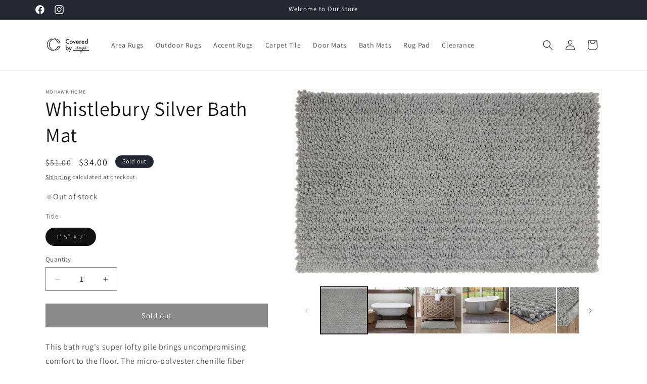

--- FILE ---
content_type: text/html; charset=utf-8
request_url: https://www.coveredbyrugs.com/products/whistlebury-silver-bath-mat
body_size: 33195
content:
<!doctype html>
<html class="js" lang="en">
  <head>
    <meta charset="utf-8">
    <meta http-equiv="X-UA-Compatible" content="IE=edge">
    <meta name="viewport" content="width=device-width,initial-scale=1">
    <meta name="theme-color" content="">
    <link rel="canonical" href="https://www.coveredbyrugs.com/products/whistlebury-silver-bath-mat"><link rel="icon" type="image/png" href="//www.coveredbyrugs.com/cdn/shop/files/Covered_by_Rugs_Logo_Circle_e0afd59b-749f-4b99-93c2-626fd2438331.png?crop=center&height=32&v=1613721286&width=32"><link rel="preconnect" href="https://fonts.shopifycdn.com" crossorigin><title>
      Whistlebury Silver Bath Mat
 &ndash; Covered By Rugs</title>

    
      <meta name="description" content="This bath rug&#39;s super lofty pile brings uncompromising comfort to the floor. The micro-polyester chenille fiber combines thick and thin yarns to create a casual rug secured by a grippy hot melt latex backing. Casual Earth-based decors are on-trend, as consumers seek homes infused by warm neutrals and nubby accents. - M">
    

    

<meta property="og:site_name" content="Covered By Rugs">
<meta property="og:url" content="https://www.coveredbyrugs.com/products/whistlebury-silver-bath-mat">
<meta property="og:title" content="Whistlebury Silver Bath Mat">
<meta property="og:type" content="product">
<meta property="og:description" content="This bath rug&#39;s super lofty pile brings uncompromising comfort to the floor. The micro-polyester chenille fiber combines thick and thin yarns to create a casual rug secured by a grippy hot melt latex backing. Casual Earth-based decors are on-trend, as consumers seek homes infused by warm neutrals and nubby accents. - M"><meta property="og:image" content="http://www.coveredbyrugs.com/cdn/shop/products/Metaphor_Silver_N62669932024040_Style1_Tiny.jpg?v=1630585998">
  <meta property="og:image:secure_url" content="https://www.coveredbyrugs.com/cdn/shop/products/Metaphor_Silver_N62669932024040_Style1_Tiny.jpg?v=1630585998">
  <meta property="og:image:width" content="3500">
  <meta property="og:image:height" content="3500"><meta property="og:price:amount" content="34.00">
  <meta property="og:price:currency" content="USD"><meta name="twitter:card" content="summary_large_image">
<meta name="twitter:title" content="Whistlebury Silver Bath Mat">
<meta name="twitter:description" content="This bath rug&#39;s super lofty pile brings uncompromising comfort to the floor. The micro-polyester chenille fiber combines thick and thin yarns to create a casual rug secured by a grippy hot melt latex backing. Casual Earth-based decors are on-trend, as consumers seek homes infused by warm neutrals and nubby accents. - M">


    <script src="//www.coveredbyrugs.com/cdn/shop/t/210/assets/constants.js?v=132983761750457495441723744045" defer="defer"></script>
    <script src="//www.coveredbyrugs.com/cdn/shop/t/210/assets/pubsub.js?v=158357773527763999511723744045" defer="defer"></script>
    <script src="//www.coveredbyrugs.com/cdn/shop/t/210/assets/global.js?v=88558128918567037191723744045" defer="defer"></script>
    <script src="//www.coveredbyrugs.com/cdn/shop/t/210/assets/details-disclosure.js?v=13653116266235556501723744045" defer="defer"></script>
    <script src="//www.coveredbyrugs.com/cdn/shop/t/210/assets/details-modal.js?v=25581673532751508451723744045" defer="defer"></script>
    <script src="//www.coveredbyrugs.com/cdn/shop/t/210/assets/search-form.js?v=133129549252120666541723744045" defer="defer"></script><script src="//www.coveredbyrugs.com/cdn/shop/t/210/assets/animations.js?v=88693664871331136111723744044" defer="defer"></script><script>window.performance && window.performance.mark && window.performance.mark('shopify.content_for_header.start');</script><meta name="google-site-verification" content="mfm-PbrHNy-alTJqNIyzP45uPhHxIKH24zY1quNKoeg">
<meta name="google-site-verification" content="jczJlNHhnUgmA_V82HSc1muTa3qhJNT4_R11FICg4zk">
<meta name="facebook-domain-verification" content="xlpbcq5oib25gkhhuev06ltn606zxd">
<meta id="shopify-digital-wallet" name="shopify-digital-wallet" content="/6756827203/digital_wallets/dialog">
<meta name="shopify-checkout-api-token" content="40cbe4e794066cdbcab44654ad9c3aa1">
<link rel="alternate" type="application/json+oembed" href="https://www.coveredbyrugs.com/products/whistlebury-silver-bath-mat.oembed">
<script async="async" src="/checkouts/internal/preloads.js?locale=en-US"></script>
<link rel="preconnect" href="https://shop.app" crossorigin="anonymous">
<script async="async" src="https://shop.app/checkouts/internal/preloads.js?locale=en-US&shop_id=6756827203" crossorigin="anonymous"></script>
<script id="apple-pay-shop-capabilities" type="application/json">{"shopId":6756827203,"countryCode":"US","currencyCode":"USD","merchantCapabilities":["supports3DS"],"merchantId":"gid:\/\/shopify\/Shop\/6756827203","merchantName":"Covered By Rugs","requiredBillingContactFields":["postalAddress","email","phone"],"requiredShippingContactFields":["postalAddress","email","phone"],"shippingType":"shipping","supportedNetworks":["visa","masterCard","amex","discover","elo","jcb"],"total":{"type":"pending","label":"Covered By Rugs","amount":"1.00"},"shopifyPaymentsEnabled":true,"supportsSubscriptions":true}</script>
<script id="shopify-features" type="application/json">{"accessToken":"40cbe4e794066cdbcab44654ad9c3aa1","betas":["rich-media-storefront-analytics"],"domain":"www.coveredbyrugs.com","predictiveSearch":true,"shopId":6756827203,"locale":"en"}</script>
<script>var Shopify = Shopify || {};
Shopify.shop = "coveredbyrugs.myshopify.com";
Shopify.locale = "en";
Shopify.currency = {"active":"USD","rate":"1.0"};
Shopify.country = "US";
Shopify.theme = {"name":"EAB_REDESIGN August 2024","id":134577946677,"schema_name":"Dawn","schema_version":"15.0.2","theme_store_id":887,"role":"main"};
Shopify.theme.handle = "null";
Shopify.theme.style = {"id":null,"handle":null};
Shopify.cdnHost = "www.coveredbyrugs.com/cdn";
Shopify.routes = Shopify.routes || {};
Shopify.routes.root = "/";</script>
<script type="module">!function(o){(o.Shopify=o.Shopify||{}).modules=!0}(window);</script>
<script>!function(o){function n(){var o=[];function n(){o.push(Array.prototype.slice.apply(arguments))}return n.q=o,n}var t=o.Shopify=o.Shopify||{};t.loadFeatures=n(),t.autoloadFeatures=n()}(window);</script>
<script>
  window.ShopifyPay = window.ShopifyPay || {};
  window.ShopifyPay.apiHost = "shop.app\/pay";
  window.ShopifyPay.redirectState = null;
</script>
<script id="shop-js-analytics" type="application/json">{"pageType":"product"}</script>
<script defer="defer" async type="module" src="//www.coveredbyrugs.com/cdn/shopifycloud/shop-js/modules/v2/client.init-shop-cart-sync_BT-GjEfc.en.esm.js"></script>
<script defer="defer" async type="module" src="//www.coveredbyrugs.com/cdn/shopifycloud/shop-js/modules/v2/chunk.common_D58fp_Oc.esm.js"></script>
<script defer="defer" async type="module" src="//www.coveredbyrugs.com/cdn/shopifycloud/shop-js/modules/v2/chunk.modal_xMitdFEc.esm.js"></script>
<script type="module">
  await import("//www.coveredbyrugs.com/cdn/shopifycloud/shop-js/modules/v2/client.init-shop-cart-sync_BT-GjEfc.en.esm.js");
await import("//www.coveredbyrugs.com/cdn/shopifycloud/shop-js/modules/v2/chunk.common_D58fp_Oc.esm.js");
await import("//www.coveredbyrugs.com/cdn/shopifycloud/shop-js/modules/v2/chunk.modal_xMitdFEc.esm.js");

  window.Shopify.SignInWithShop?.initShopCartSync?.({"fedCMEnabled":true,"windoidEnabled":true});

</script>
<script>
  window.Shopify = window.Shopify || {};
  if (!window.Shopify.featureAssets) window.Shopify.featureAssets = {};
  window.Shopify.featureAssets['shop-js'] = {"shop-cart-sync":["modules/v2/client.shop-cart-sync_DZOKe7Ll.en.esm.js","modules/v2/chunk.common_D58fp_Oc.esm.js","modules/v2/chunk.modal_xMitdFEc.esm.js"],"init-fed-cm":["modules/v2/client.init-fed-cm_B6oLuCjv.en.esm.js","modules/v2/chunk.common_D58fp_Oc.esm.js","modules/v2/chunk.modal_xMitdFEc.esm.js"],"shop-cash-offers":["modules/v2/client.shop-cash-offers_D2sdYoxE.en.esm.js","modules/v2/chunk.common_D58fp_Oc.esm.js","modules/v2/chunk.modal_xMitdFEc.esm.js"],"shop-login-button":["modules/v2/client.shop-login-button_QeVjl5Y3.en.esm.js","modules/v2/chunk.common_D58fp_Oc.esm.js","modules/v2/chunk.modal_xMitdFEc.esm.js"],"pay-button":["modules/v2/client.pay-button_DXTOsIq6.en.esm.js","modules/v2/chunk.common_D58fp_Oc.esm.js","modules/v2/chunk.modal_xMitdFEc.esm.js"],"shop-button":["modules/v2/client.shop-button_DQZHx9pm.en.esm.js","modules/v2/chunk.common_D58fp_Oc.esm.js","modules/v2/chunk.modal_xMitdFEc.esm.js"],"avatar":["modules/v2/client.avatar_BTnouDA3.en.esm.js"],"init-windoid":["modules/v2/client.init-windoid_CR1B-cfM.en.esm.js","modules/v2/chunk.common_D58fp_Oc.esm.js","modules/v2/chunk.modal_xMitdFEc.esm.js"],"init-shop-for-new-customer-accounts":["modules/v2/client.init-shop-for-new-customer-accounts_C_vY_xzh.en.esm.js","modules/v2/client.shop-login-button_QeVjl5Y3.en.esm.js","modules/v2/chunk.common_D58fp_Oc.esm.js","modules/v2/chunk.modal_xMitdFEc.esm.js"],"init-shop-email-lookup-coordinator":["modules/v2/client.init-shop-email-lookup-coordinator_BI7n9ZSv.en.esm.js","modules/v2/chunk.common_D58fp_Oc.esm.js","modules/v2/chunk.modal_xMitdFEc.esm.js"],"init-shop-cart-sync":["modules/v2/client.init-shop-cart-sync_BT-GjEfc.en.esm.js","modules/v2/chunk.common_D58fp_Oc.esm.js","modules/v2/chunk.modal_xMitdFEc.esm.js"],"shop-toast-manager":["modules/v2/client.shop-toast-manager_DiYdP3xc.en.esm.js","modules/v2/chunk.common_D58fp_Oc.esm.js","modules/v2/chunk.modal_xMitdFEc.esm.js"],"init-customer-accounts":["modules/v2/client.init-customer-accounts_D9ZNqS-Q.en.esm.js","modules/v2/client.shop-login-button_QeVjl5Y3.en.esm.js","modules/v2/chunk.common_D58fp_Oc.esm.js","modules/v2/chunk.modal_xMitdFEc.esm.js"],"init-customer-accounts-sign-up":["modules/v2/client.init-customer-accounts-sign-up_iGw4briv.en.esm.js","modules/v2/client.shop-login-button_QeVjl5Y3.en.esm.js","modules/v2/chunk.common_D58fp_Oc.esm.js","modules/v2/chunk.modal_xMitdFEc.esm.js"],"shop-follow-button":["modules/v2/client.shop-follow-button_CqMgW2wH.en.esm.js","modules/v2/chunk.common_D58fp_Oc.esm.js","modules/v2/chunk.modal_xMitdFEc.esm.js"],"checkout-modal":["modules/v2/client.checkout-modal_xHeaAweL.en.esm.js","modules/v2/chunk.common_D58fp_Oc.esm.js","modules/v2/chunk.modal_xMitdFEc.esm.js"],"shop-login":["modules/v2/client.shop-login_D91U-Q7h.en.esm.js","modules/v2/chunk.common_D58fp_Oc.esm.js","modules/v2/chunk.modal_xMitdFEc.esm.js"],"lead-capture":["modules/v2/client.lead-capture_BJmE1dJe.en.esm.js","modules/v2/chunk.common_D58fp_Oc.esm.js","modules/v2/chunk.modal_xMitdFEc.esm.js"],"payment-terms":["modules/v2/client.payment-terms_Ci9AEqFq.en.esm.js","modules/v2/chunk.common_D58fp_Oc.esm.js","modules/v2/chunk.modal_xMitdFEc.esm.js"]};
</script>
<script>(function() {
  var isLoaded = false;
  function asyncLoad() {
    if (isLoaded) return;
    isLoaded = true;
    var urls = ["https:\/\/chimpstatic.com\/mcjs-connected\/js\/users\/d597cbddbeae4c8b8de25e03d\/a6820534782de7051d080f9bb.js?shop=coveredbyrugs.myshopify.com","https:\/\/static.shareasale.com\/json\/shopify\/shareasale-tracking.js?sasmid=148340\u0026ssmtid=66538\u0026scid=undefined\u0026xtm=undefined\u0026xtv=undefined\u0026cd=undefined\u0026shop=coveredbyrugs.myshopify.com","\/\/cdn.shopify.com\/proxy\/95255fe5552a9a1cc9d2fd2d1f9167482be4dc3f727db45427bceb60d289417f\/apps.bazaarvoice.com\/deployments\/mohawkhome\/coveredbyrugs\/production\/en_US\/bv.js?shop=coveredbyrugs.myshopify.com\u0026sp-cache-control=cHVibGljLCBtYXgtYWdlPTkwMA"];
    for (var i = 0; i < urls.length; i++) {
      var s = document.createElement('script');
      s.type = 'text/javascript';
      s.async = true;
      s.src = urls[i];
      var x = document.getElementsByTagName('script')[0];
      x.parentNode.insertBefore(s, x);
    }
  };
  if(window.attachEvent) {
    window.attachEvent('onload', asyncLoad);
  } else {
    window.addEventListener('load', asyncLoad, false);
  }
})();</script>
<script id="__st">var __st={"a":6756827203,"offset":-18000,"reqid":"ffea28a5-7560-4aed-8709-2a3fd1fa8baa-1769137060","pageurl":"www.coveredbyrugs.com\/products\/whistlebury-silver-bath-mat","u":"70e288dfe339","p":"product","rtyp":"product","rid":6639753953333};</script>
<script>window.ShopifyPaypalV4VisibilityTracking = true;</script>
<script id="captcha-bootstrap">!function(){'use strict';const t='contact',e='account',n='new_comment',o=[[t,t],['blogs',n],['comments',n],[t,'customer']],c=[[e,'customer_login'],[e,'guest_login'],[e,'recover_customer_password'],[e,'create_customer']],r=t=>t.map((([t,e])=>`form[action*='/${t}']:not([data-nocaptcha='true']) input[name='form_type'][value='${e}']`)).join(','),a=t=>()=>t?[...document.querySelectorAll(t)].map((t=>t.form)):[];function s(){const t=[...o],e=r(t);return a(e)}const i='password',u='form_key',d=['recaptcha-v3-token','g-recaptcha-response','h-captcha-response',i],f=()=>{try{return window.sessionStorage}catch{return}},m='__shopify_v',_=t=>t.elements[u];function p(t,e,n=!1){try{const o=window.sessionStorage,c=JSON.parse(o.getItem(e)),{data:r}=function(t){const{data:e,action:n}=t;return t[m]||n?{data:e,action:n}:{data:t,action:n}}(c);for(const[e,n]of Object.entries(r))t.elements[e]&&(t.elements[e].value=n);n&&o.removeItem(e)}catch(o){console.error('form repopulation failed',{error:o})}}const l='form_type',E='cptcha';function T(t){t.dataset[E]=!0}const w=window,h=w.document,L='Shopify',v='ce_forms',y='captcha';let A=!1;((t,e)=>{const n=(g='f06e6c50-85a8-45c8-87d0-21a2b65856fe',I='https://cdn.shopify.com/shopifycloud/storefront-forms-hcaptcha/ce_storefront_forms_captcha_hcaptcha.v1.5.2.iife.js',D={infoText:'Protected by hCaptcha',privacyText:'Privacy',termsText:'Terms'},(t,e,n)=>{const o=w[L][v],c=o.bindForm;if(c)return c(t,g,e,D).then(n);var r;o.q.push([[t,g,e,D],n]),r=I,A||(h.body.append(Object.assign(h.createElement('script'),{id:'captcha-provider',async:!0,src:r})),A=!0)});var g,I,D;w[L]=w[L]||{},w[L][v]=w[L][v]||{},w[L][v].q=[],w[L][y]=w[L][y]||{},w[L][y].protect=function(t,e){n(t,void 0,e),T(t)},Object.freeze(w[L][y]),function(t,e,n,w,h,L){const[v,y,A,g]=function(t,e,n){const i=e?o:[],u=t?c:[],d=[...i,...u],f=r(d),m=r(i),_=r(d.filter((([t,e])=>n.includes(e))));return[a(f),a(m),a(_),s()]}(w,h,L),I=t=>{const e=t.target;return e instanceof HTMLFormElement?e:e&&e.form},D=t=>v().includes(t);t.addEventListener('submit',(t=>{const e=I(t);if(!e)return;const n=D(e)&&!e.dataset.hcaptchaBound&&!e.dataset.recaptchaBound,o=_(e),c=g().includes(e)&&(!o||!o.value);(n||c)&&t.preventDefault(),c&&!n&&(function(t){try{if(!f())return;!function(t){const e=f();if(!e)return;const n=_(t);if(!n)return;const o=n.value;o&&e.removeItem(o)}(t);const e=Array.from(Array(32),(()=>Math.random().toString(36)[2])).join('');!function(t,e){_(t)||t.append(Object.assign(document.createElement('input'),{type:'hidden',name:u})),t.elements[u].value=e}(t,e),function(t,e){const n=f();if(!n)return;const o=[...t.querySelectorAll(`input[type='${i}']`)].map((({name:t})=>t)),c=[...d,...o],r={};for(const[a,s]of new FormData(t).entries())c.includes(a)||(r[a]=s);n.setItem(e,JSON.stringify({[m]:1,action:t.action,data:r}))}(t,e)}catch(e){console.error('failed to persist form',e)}}(e),e.submit())}));const S=(t,e)=>{t&&!t.dataset[E]&&(n(t,e.some((e=>e===t))),T(t))};for(const o of['focusin','change'])t.addEventListener(o,(t=>{const e=I(t);D(e)&&S(e,y())}));const B=e.get('form_key'),M=e.get(l),P=B&&M;t.addEventListener('DOMContentLoaded',(()=>{const t=y();if(P)for(const e of t)e.elements[l].value===M&&p(e,B);[...new Set([...A(),...v().filter((t=>'true'===t.dataset.shopifyCaptcha))])].forEach((e=>S(e,t)))}))}(h,new URLSearchParams(w.location.search),n,t,e,['guest_login'])})(!0,!0)}();</script>
<script integrity="sha256-4kQ18oKyAcykRKYeNunJcIwy7WH5gtpwJnB7kiuLZ1E=" data-source-attribution="shopify.loadfeatures" defer="defer" src="//www.coveredbyrugs.com/cdn/shopifycloud/storefront/assets/storefront/load_feature-a0a9edcb.js" crossorigin="anonymous"></script>
<script crossorigin="anonymous" defer="defer" src="//www.coveredbyrugs.com/cdn/shopifycloud/storefront/assets/shopify_pay/storefront-65b4c6d7.js?v=20250812"></script>
<script data-source-attribution="shopify.dynamic_checkout.dynamic.init">var Shopify=Shopify||{};Shopify.PaymentButton=Shopify.PaymentButton||{isStorefrontPortableWallets:!0,init:function(){window.Shopify.PaymentButton.init=function(){};var t=document.createElement("script");t.src="https://www.coveredbyrugs.com/cdn/shopifycloud/portable-wallets/latest/portable-wallets.en.js",t.type="module",document.head.appendChild(t)}};
</script>
<script data-source-attribution="shopify.dynamic_checkout.buyer_consent">
  function portableWalletsHideBuyerConsent(e){var t=document.getElementById("shopify-buyer-consent"),n=document.getElementById("shopify-subscription-policy-button");t&&n&&(t.classList.add("hidden"),t.setAttribute("aria-hidden","true"),n.removeEventListener("click",e))}function portableWalletsShowBuyerConsent(e){var t=document.getElementById("shopify-buyer-consent"),n=document.getElementById("shopify-subscription-policy-button");t&&n&&(t.classList.remove("hidden"),t.removeAttribute("aria-hidden"),n.addEventListener("click",e))}window.Shopify?.PaymentButton&&(window.Shopify.PaymentButton.hideBuyerConsent=portableWalletsHideBuyerConsent,window.Shopify.PaymentButton.showBuyerConsent=portableWalletsShowBuyerConsent);
</script>
<script data-source-attribution="shopify.dynamic_checkout.cart.bootstrap">document.addEventListener("DOMContentLoaded",(function(){function t(){return document.querySelector("shopify-accelerated-checkout-cart, shopify-accelerated-checkout")}if(t())Shopify.PaymentButton.init();else{new MutationObserver((function(e,n){t()&&(Shopify.PaymentButton.init(),n.disconnect())})).observe(document.body,{childList:!0,subtree:!0})}}));
</script>
<link id="shopify-accelerated-checkout-styles" rel="stylesheet" media="screen" href="https://www.coveredbyrugs.com/cdn/shopifycloud/portable-wallets/latest/accelerated-checkout-backwards-compat.css" crossorigin="anonymous">
<style id="shopify-accelerated-checkout-cart">
        #shopify-buyer-consent {
  margin-top: 1em;
  display: inline-block;
  width: 100%;
}

#shopify-buyer-consent.hidden {
  display: none;
}

#shopify-subscription-policy-button {
  background: none;
  border: none;
  padding: 0;
  text-decoration: underline;
  font-size: inherit;
  cursor: pointer;
}

#shopify-subscription-policy-button::before {
  box-shadow: none;
}

      </style>
<script id="sections-script" data-sections="header" defer="defer" src="//www.coveredbyrugs.com/cdn/shop/t/210/compiled_assets/scripts.js?v=96193"></script>
<script>window.performance && window.performance.mark && window.performance.mark('shopify.content_for_header.end');</script>


    <style data-shopify>
      @font-face {
  font-family: Assistant;
  font-weight: 400;
  font-style: normal;
  font-display: swap;
  src: url("//www.coveredbyrugs.com/cdn/fonts/assistant/assistant_n4.9120912a469cad1cc292572851508ca49d12e768.woff2") format("woff2"),
       url("//www.coveredbyrugs.com/cdn/fonts/assistant/assistant_n4.6e9875ce64e0fefcd3f4446b7ec9036b3ddd2985.woff") format("woff");
}

      @font-face {
  font-family: Assistant;
  font-weight: 700;
  font-style: normal;
  font-display: swap;
  src: url("//www.coveredbyrugs.com/cdn/fonts/assistant/assistant_n7.bf44452348ec8b8efa3aa3068825305886b1c83c.woff2") format("woff2"),
       url("//www.coveredbyrugs.com/cdn/fonts/assistant/assistant_n7.0c887fee83f6b3bda822f1150b912c72da0f7b64.woff") format("woff");
}

      
      
      @font-face {
  font-family: Assistant;
  font-weight: 400;
  font-style: normal;
  font-display: swap;
  src: url("//www.coveredbyrugs.com/cdn/fonts/assistant/assistant_n4.9120912a469cad1cc292572851508ca49d12e768.woff2") format("woff2"),
       url("//www.coveredbyrugs.com/cdn/fonts/assistant/assistant_n4.6e9875ce64e0fefcd3f4446b7ec9036b3ddd2985.woff") format("woff");
}


      
        :root,
        .color-background-1 {
          --color-background: 255,255,255;
        
          --gradient-background: #ffffff;
        

        

        --color-foreground: 18,18,18;
        --color-background-contrast: 191,191,191;
        --color-shadow: 18,18,18;
        --color-button: 18,18,18;
        --color-button-text: 255,255,255;
        --color-secondary-button: 255,255,255;
        --color-secondary-button-text: 18,18,18;
        --color-link: 18,18,18;
        --color-badge-foreground: 18,18,18;
        --color-badge-background: 255,255,255;
        --color-badge-border: 18,18,18;
        --payment-terms-background-color: rgb(255 255 255);
      }
      
        
        .color-background-2 {
          --color-background: 243,243,243;
        
          --gradient-background: #f3f3f3;
        

        

        --color-foreground: 18,18,18;
        --color-background-contrast: 179,179,179;
        --color-shadow: 18,18,18;
        --color-button: 18,18,18;
        --color-button-text: 243,243,243;
        --color-secondary-button: 243,243,243;
        --color-secondary-button-text: 18,18,18;
        --color-link: 18,18,18;
        --color-badge-foreground: 18,18,18;
        --color-badge-background: 243,243,243;
        --color-badge-border: 18,18,18;
        --payment-terms-background-color: rgb(243 243 243);
      }
      
        
        .color-inverse {
          --color-background: 36,40,51;
        
          --gradient-background: #242833;
        

        

        --color-foreground: 255,255,255;
        --color-background-contrast: 47,52,66;
        --color-shadow: 18,18,18;
        --color-button: 255,255,255;
        --color-button-text: 0,0,0;
        --color-secondary-button: 36,40,51;
        --color-secondary-button-text: 255,255,255;
        --color-link: 255,255,255;
        --color-badge-foreground: 255,255,255;
        --color-badge-background: 36,40,51;
        --color-badge-border: 255,255,255;
        --payment-terms-background-color: rgb(36 40 51);
      }
      
        
        .color-accent-1 {
          --color-background: 18,18,18;
        
          --gradient-background: #121212;
        

        

        --color-foreground: 255,255,255;
        --color-background-contrast: 146,146,146;
        --color-shadow: 18,18,18;
        --color-button: 255,255,255;
        --color-button-text: 18,18,18;
        --color-secondary-button: 18,18,18;
        --color-secondary-button-text: 255,255,255;
        --color-link: 255,255,255;
        --color-badge-foreground: 255,255,255;
        --color-badge-background: 18,18,18;
        --color-badge-border: 255,255,255;
        --payment-terms-background-color: rgb(18 18 18);
      }
      
        
        .color-accent-2 {
          --color-background: 51,79,180;
        
          --gradient-background: #334fb4;
        

        

        --color-foreground: 255,255,255;
        --color-background-contrast: 23,35,81;
        --color-shadow: 18,18,18;
        --color-button: 255,255,255;
        --color-button-text: 51,79,180;
        --color-secondary-button: 51,79,180;
        --color-secondary-button-text: 255,255,255;
        --color-link: 255,255,255;
        --color-badge-foreground: 255,255,255;
        --color-badge-background: 51,79,180;
        --color-badge-border: 255,255,255;
        --payment-terms-background-color: rgb(51 79 180);
      }
      

      body, .color-background-1, .color-background-2, .color-inverse, .color-accent-1, .color-accent-2 {
        color: rgba(var(--color-foreground), 0.75);
        background-color: rgb(var(--color-background));
      }

      :root {
        --font-body-family: Assistant, sans-serif;
        --font-body-style: normal;
        --font-body-weight: 400;
        --font-body-weight-bold: 700;

        --font-heading-family: Assistant, sans-serif;
        --font-heading-style: normal;
        --font-heading-weight: 400;

        --font-body-scale: 1.0;
        --font-heading-scale: 1.0;

        --media-padding: px;
        --media-border-opacity: 0.05;
        --media-border-width: 1px;
        --media-radius: 0px;
        --media-shadow-opacity: 0.0;
        --media-shadow-horizontal-offset: 0px;
        --media-shadow-vertical-offset: 4px;
        --media-shadow-blur-radius: 5px;
        --media-shadow-visible: 0;

        --page-width: 120rem;
        --page-width-margin: 0rem;

        --product-card-image-padding: 0.0rem;
        --product-card-corner-radius: 0.0rem;
        --product-card-text-alignment: left;
        --product-card-border-width: 0.0rem;
        --product-card-border-opacity: 0.1;
        --product-card-shadow-opacity: 0.0;
        --product-card-shadow-visible: 0;
        --product-card-shadow-horizontal-offset: 0.0rem;
        --product-card-shadow-vertical-offset: 0.4rem;
        --product-card-shadow-blur-radius: 0.5rem;

        --collection-card-image-padding: 0.0rem;
        --collection-card-corner-radius: 0.0rem;
        --collection-card-text-alignment: left;
        --collection-card-border-width: 0.0rem;
        --collection-card-border-opacity: 0.1;
        --collection-card-shadow-opacity: 0.0;
        --collection-card-shadow-visible: 0;
        --collection-card-shadow-horizontal-offset: 0.0rem;
        --collection-card-shadow-vertical-offset: 0.4rem;
        --collection-card-shadow-blur-radius: 0.5rem;

        --blog-card-image-padding: 0.0rem;
        --blog-card-corner-radius: 0.0rem;
        --blog-card-text-alignment: left;
        --blog-card-border-width: 0.0rem;
        --blog-card-border-opacity: 0.1;
        --blog-card-shadow-opacity: 0.0;
        --blog-card-shadow-visible: 0;
        --blog-card-shadow-horizontal-offset: 0.0rem;
        --blog-card-shadow-vertical-offset: 0.4rem;
        --blog-card-shadow-blur-radius: 0.5rem;

        --badge-corner-radius: 4.0rem;

        --popup-border-width: 1px;
        --popup-border-opacity: 0.1;
        --popup-corner-radius: 0px;
        --popup-shadow-opacity: 0.05;
        --popup-shadow-horizontal-offset: 0px;
        --popup-shadow-vertical-offset: 4px;
        --popup-shadow-blur-radius: 5px;

        --drawer-border-width: 1px;
        --drawer-border-opacity: 0.1;
        --drawer-shadow-opacity: 0.0;
        --drawer-shadow-horizontal-offset: 0px;
        --drawer-shadow-vertical-offset: 4px;
        --drawer-shadow-blur-radius: 5px;

        --spacing-sections-desktop: 0px;
        --spacing-sections-mobile: 0px;

        --grid-desktop-vertical-spacing: 8px;
        --grid-desktop-horizontal-spacing: 8px;
        --grid-mobile-vertical-spacing: 4px;
        --grid-mobile-horizontal-spacing: 4px;

        --text-boxes-border-opacity: 0.1;
        --text-boxes-border-width: 0px;
        --text-boxes-radius: 0px;
        --text-boxes-shadow-opacity: 0.0;
        --text-boxes-shadow-visible: 0;
        --text-boxes-shadow-horizontal-offset: 0px;
        --text-boxes-shadow-vertical-offset: 4px;
        --text-boxes-shadow-blur-radius: 5px;

        --buttons-radius: 0px;
        --buttons-radius-outset: 0px;
        --buttons-border-width: 1px;
        --buttons-border-opacity: 1.0;
        --buttons-shadow-opacity: 0.0;
        --buttons-shadow-visible: 0;
        --buttons-shadow-horizontal-offset: 0px;
        --buttons-shadow-vertical-offset: 4px;
        --buttons-shadow-blur-radius: 5px;
        --buttons-border-offset: 0px;

        --inputs-radius: 0px;
        --inputs-border-width: 1px;
        --inputs-border-opacity: 0.55;
        --inputs-shadow-opacity: 0.0;
        --inputs-shadow-horizontal-offset: 0px;
        --inputs-margin-offset: 0px;
        --inputs-shadow-vertical-offset: 4px;
        --inputs-shadow-blur-radius: 5px;
        --inputs-radius-outset: 0px;

        --variant-pills-radius: 40px;
        --variant-pills-border-width: 1px;
        --variant-pills-border-opacity: 0.55;
        --variant-pills-shadow-opacity: 0.0;
        --variant-pills-shadow-horizontal-offset: 0px;
        --variant-pills-shadow-vertical-offset: 4px;
        --variant-pills-shadow-blur-radius: 5px;
      }

      *,
      *::before,
      *::after {
        box-sizing: inherit;
      }

      html {
        box-sizing: border-box;
        font-size: calc(var(--font-body-scale) * 62.5%);
        height: 100%;
      }

      body {
        display: grid;
        grid-template-rows: auto auto 1fr auto;
        grid-template-columns: 100%;
        min-height: 100%;
        margin: 0;
        font-size: 1.5rem;
        letter-spacing: 0.06rem;
        line-height: calc(1 + 0.8 / var(--font-body-scale));
        font-family: var(--font-body-family);
        font-style: var(--font-body-style);
        font-weight: var(--font-body-weight);
      }

      @media screen and (min-width: 750px) {
        body {
          font-size: 1.6rem;
        }
      }
    </style>

    <link href="//www.coveredbyrugs.com/cdn/shop/t/210/assets/base.css?v=144968985024194912401723744044" rel="stylesheet" type="text/css" media="all" />
    <link rel="stylesheet" href="//www.coveredbyrugs.com/cdn/shop/t/210/assets/component-cart-items.css?v=127384614032664249911723744044" media="print" onload="this.media='all'">
      <link rel="preload" as="font" href="//www.coveredbyrugs.com/cdn/fonts/assistant/assistant_n4.9120912a469cad1cc292572851508ca49d12e768.woff2" type="font/woff2" crossorigin>
      

      <link rel="preload" as="font" href="//www.coveredbyrugs.com/cdn/fonts/assistant/assistant_n4.9120912a469cad1cc292572851508ca49d12e768.woff2" type="font/woff2" crossorigin>
      
<link
        rel="stylesheet"
        href="//www.coveredbyrugs.com/cdn/shop/t/210/assets/component-predictive-search.css?v=118923337488134913561723744044"
        media="print"
        onload="this.media='all'"
      ><script>
      if (Shopify.designMode) {
        document.documentElement.classList.add('shopify-design-mode');
      }
    </script>
  <link href="https://monorail-edge.shopifysvc.com" rel="dns-prefetch">
<script>(function(){if ("sendBeacon" in navigator && "performance" in window) {try {var session_token_from_headers = performance.getEntriesByType('navigation')[0].serverTiming.find(x => x.name == '_s').description;} catch {var session_token_from_headers = undefined;}var session_cookie_matches = document.cookie.match(/_shopify_s=([^;]*)/);var session_token_from_cookie = session_cookie_matches && session_cookie_matches.length === 2 ? session_cookie_matches[1] : "";var session_token = session_token_from_headers || session_token_from_cookie || "";function handle_abandonment_event(e) {var entries = performance.getEntries().filter(function(entry) {return /monorail-edge.shopifysvc.com/.test(entry.name);});if (!window.abandonment_tracked && entries.length === 0) {window.abandonment_tracked = true;var currentMs = Date.now();var navigation_start = performance.timing.navigationStart;var payload = {shop_id: 6756827203,url: window.location.href,navigation_start,duration: currentMs - navigation_start,session_token,page_type: "product"};window.navigator.sendBeacon("https://monorail-edge.shopifysvc.com/v1/produce", JSON.stringify({schema_id: "online_store_buyer_site_abandonment/1.1",payload: payload,metadata: {event_created_at_ms: currentMs,event_sent_at_ms: currentMs}}));}}window.addEventListener('pagehide', handle_abandonment_event);}}());</script>
<script id="web-pixels-manager-setup">(function e(e,d,r,n,o){if(void 0===o&&(o={}),!Boolean(null===(a=null===(i=window.Shopify)||void 0===i?void 0:i.analytics)||void 0===a?void 0:a.replayQueue)){var i,a;window.Shopify=window.Shopify||{};var t=window.Shopify;t.analytics=t.analytics||{};var s=t.analytics;s.replayQueue=[],s.publish=function(e,d,r){return s.replayQueue.push([e,d,r]),!0};try{self.performance.mark("wpm:start")}catch(e){}var l=function(){var e={modern:/Edge?\/(1{2}[4-9]|1[2-9]\d|[2-9]\d{2}|\d{4,})\.\d+(\.\d+|)|Firefox\/(1{2}[4-9]|1[2-9]\d|[2-9]\d{2}|\d{4,})\.\d+(\.\d+|)|Chrom(ium|e)\/(9{2}|\d{3,})\.\d+(\.\d+|)|(Maci|X1{2}).+ Version\/(15\.\d+|(1[6-9]|[2-9]\d|\d{3,})\.\d+)([,.]\d+|)( \(\w+\)|)( Mobile\/\w+|) Safari\/|Chrome.+OPR\/(9{2}|\d{3,})\.\d+\.\d+|(CPU[ +]OS|iPhone[ +]OS|CPU[ +]iPhone|CPU IPhone OS|CPU iPad OS)[ +]+(15[._]\d+|(1[6-9]|[2-9]\d|\d{3,})[._]\d+)([._]\d+|)|Android:?[ /-](13[3-9]|1[4-9]\d|[2-9]\d{2}|\d{4,})(\.\d+|)(\.\d+|)|Android.+Firefox\/(13[5-9]|1[4-9]\d|[2-9]\d{2}|\d{4,})\.\d+(\.\d+|)|Android.+Chrom(ium|e)\/(13[3-9]|1[4-9]\d|[2-9]\d{2}|\d{4,})\.\d+(\.\d+|)|SamsungBrowser\/([2-9]\d|\d{3,})\.\d+/,legacy:/Edge?\/(1[6-9]|[2-9]\d|\d{3,})\.\d+(\.\d+|)|Firefox\/(5[4-9]|[6-9]\d|\d{3,})\.\d+(\.\d+|)|Chrom(ium|e)\/(5[1-9]|[6-9]\d|\d{3,})\.\d+(\.\d+|)([\d.]+$|.*Safari\/(?![\d.]+ Edge\/[\d.]+$))|(Maci|X1{2}).+ Version\/(10\.\d+|(1[1-9]|[2-9]\d|\d{3,})\.\d+)([,.]\d+|)( \(\w+\)|)( Mobile\/\w+|) Safari\/|Chrome.+OPR\/(3[89]|[4-9]\d|\d{3,})\.\d+\.\d+|(CPU[ +]OS|iPhone[ +]OS|CPU[ +]iPhone|CPU IPhone OS|CPU iPad OS)[ +]+(10[._]\d+|(1[1-9]|[2-9]\d|\d{3,})[._]\d+)([._]\d+|)|Android:?[ /-](13[3-9]|1[4-9]\d|[2-9]\d{2}|\d{4,})(\.\d+|)(\.\d+|)|Mobile Safari.+OPR\/([89]\d|\d{3,})\.\d+\.\d+|Android.+Firefox\/(13[5-9]|1[4-9]\d|[2-9]\d{2}|\d{4,})\.\d+(\.\d+|)|Android.+Chrom(ium|e)\/(13[3-9]|1[4-9]\d|[2-9]\d{2}|\d{4,})\.\d+(\.\d+|)|Android.+(UC? ?Browser|UCWEB|U3)[ /]?(15\.([5-9]|\d{2,})|(1[6-9]|[2-9]\d|\d{3,})\.\d+)\.\d+|SamsungBrowser\/(5\.\d+|([6-9]|\d{2,})\.\d+)|Android.+MQ{2}Browser\/(14(\.(9|\d{2,})|)|(1[5-9]|[2-9]\d|\d{3,})(\.\d+|))(\.\d+|)|K[Aa][Ii]OS\/(3\.\d+|([4-9]|\d{2,})\.\d+)(\.\d+|)/},d=e.modern,r=e.legacy,n=navigator.userAgent;return n.match(d)?"modern":n.match(r)?"legacy":"unknown"}(),u="modern"===l?"modern":"legacy",c=(null!=n?n:{modern:"",legacy:""})[u],f=function(e){return[e.baseUrl,"/wpm","/b",e.hashVersion,"modern"===e.buildTarget?"m":"l",".js"].join("")}({baseUrl:d,hashVersion:r,buildTarget:u}),m=function(e){var d=e.version,r=e.bundleTarget,n=e.surface,o=e.pageUrl,i=e.monorailEndpoint;return{emit:function(e){var a=e.status,t=e.errorMsg,s=(new Date).getTime(),l=JSON.stringify({metadata:{event_sent_at_ms:s},events:[{schema_id:"web_pixels_manager_load/3.1",payload:{version:d,bundle_target:r,page_url:o,status:a,surface:n,error_msg:t},metadata:{event_created_at_ms:s}}]});if(!i)return console&&console.warn&&console.warn("[Web Pixels Manager] No Monorail endpoint provided, skipping logging."),!1;try{return self.navigator.sendBeacon.bind(self.navigator)(i,l)}catch(e){}var u=new XMLHttpRequest;try{return u.open("POST",i,!0),u.setRequestHeader("Content-Type","text/plain"),u.send(l),!0}catch(e){return console&&console.warn&&console.warn("[Web Pixels Manager] Got an unhandled error while logging to Monorail."),!1}}}}({version:r,bundleTarget:l,surface:e.surface,pageUrl:self.location.href,monorailEndpoint:e.monorailEndpoint});try{o.browserTarget=l,function(e){var d=e.src,r=e.async,n=void 0===r||r,o=e.onload,i=e.onerror,a=e.sri,t=e.scriptDataAttributes,s=void 0===t?{}:t,l=document.createElement("script"),u=document.querySelector("head"),c=document.querySelector("body");if(l.async=n,l.src=d,a&&(l.integrity=a,l.crossOrigin="anonymous"),s)for(var f in s)if(Object.prototype.hasOwnProperty.call(s,f))try{l.dataset[f]=s[f]}catch(e){}if(o&&l.addEventListener("load",o),i&&l.addEventListener("error",i),u)u.appendChild(l);else{if(!c)throw new Error("Did not find a head or body element to append the script");c.appendChild(l)}}({src:f,async:!0,onload:function(){if(!function(){var e,d;return Boolean(null===(d=null===(e=window.Shopify)||void 0===e?void 0:e.analytics)||void 0===d?void 0:d.initialized)}()){var d=window.webPixelsManager.init(e)||void 0;if(d){var r=window.Shopify.analytics;r.replayQueue.forEach((function(e){var r=e[0],n=e[1],o=e[2];d.publishCustomEvent(r,n,o)})),r.replayQueue=[],r.publish=d.publishCustomEvent,r.visitor=d.visitor,r.initialized=!0}}},onerror:function(){return m.emit({status:"failed",errorMsg:"".concat(f," has failed to load")})},sri:function(e){var d=/^sha384-[A-Za-z0-9+/=]+$/;return"string"==typeof e&&d.test(e)}(c)?c:"",scriptDataAttributes:o}),m.emit({status:"loading"})}catch(e){m.emit({status:"failed",errorMsg:(null==e?void 0:e.message)||"Unknown error"})}}})({shopId: 6756827203,storefrontBaseUrl: "https://www.coveredbyrugs.com",extensionsBaseUrl: "https://extensions.shopifycdn.com/cdn/shopifycloud/web-pixels-manager",monorailEndpoint: "https://monorail-edge.shopifysvc.com/unstable/produce_batch",surface: "storefront-renderer",enabledBetaFlags: ["2dca8a86"],webPixelsConfigList: [{"id":"2003796336","configuration":"{\"masterTagID\":\"66538\",\"merchantID\":\"148340\",\"appPath\":\"https:\/\/daedalus.shareasale.com\",\"storeID\":\"NaN\",\"xTypeMode\":\"NaN\",\"xTypeValue\":\"NaN\",\"channelDedup\":\"NaN\"}","eventPayloadVersion":"v1","runtimeContext":"STRICT","scriptVersion":"f300cca684872f2df140f714437af558","type":"APP","apiClientId":4929191,"privacyPurposes":["ANALYTICS","MARKETING"],"dataSharingAdjustments":{"protectedCustomerApprovalScopes":["read_customer_personal_data"]}},{"id":"717685104","configuration":"{\"pixelCode\":\"CSCH6RRC77U2VE3KO4BG\"}","eventPayloadVersion":"v1","runtimeContext":"STRICT","scriptVersion":"22e92c2ad45662f435e4801458fb78cc","type":"APP","apiClientId":4383523,"privacyPurposes":["ANALYTICS","MARKETING","SALE_OF_DATA"],"dataSharingAdjustments":{"protectedCustomerApprovalScopes":["read_customer_address","read_customer_email","read_customer_name","read_customer_personal_data","read_customer_phone"]}},{"id":"262733877","configuration":"{\"locale\":\"en_US\",\"client\":\"mohawkhome\",\"environment\":\"production\",\"deployment_zone\":\"coveredbyrugs\"}","eventPayloadVersion":"v1","runtimeContext":"STRICT","scriptVersion":"a90eb3f011ef4464fc4a211a1ac38516","type":"APP","apiClientId":1888040,"privacyPurposes":["ANALYTICS","MARKETING"],"dataSharingAdjustments":{"protectedCustomerApprovalScopes":["read_customer_address","read_customer_email","read_customer_name","read_customer_personal_data"]}},{"id":"126779760","eventPayloadVersion":"v1","runtimeContext":"LAX","scriptVersion":"1","type":"CUSTOM","privacyPurposes":["ANALYTICS"],"name":"Google Analytics tag (migrated)"},{"id":"shopify-app-pixel","configuration":"{}","eventPayloadVersion":"v1","runtimeContext":"STRICT","scriptVersion":"0450","apiClientId":"shopify-pixel","type":"APP","privacyPurposes":["ANALYTICS","MARKETING"]},{"id":"shopify-custom-pixel","eventPayloadVersion":"v1","runtimeContext":"LAX","scriptVersion":"0450","apiClientId":"shopify-pixel","type":"CUSTOM","privacyPurposes":["ANALYTICS","MARKETING"]}],isMerchantRequest: false,initData: {"shop":{"name":"Covered By Rugs","paymentSettings":{"currencyCode":"USD"},"myshopifyDomain":"coveredbyrugs.myshopify.com","countryCode":"US","storefrontUrl":"https:\/\/www.coveredbyrugs.com"},"customer":null,"cart":null,"checkout":null,"productVariants":[{"price":{"amount":34.0,"currencyCode":"USD"},"product":{"title":"Whistlebury Silver Bath Mat","vendor":"Mohawk Home","id":"6639753953333","untranslatedTitle":"Whistlebury Silver Bath Mat","url":"\/products\/whistlebury-silver-bath-mat","type":"Bath Mat"},"id":"39769236340789","image":{"src":"\/\/www.coveredbyrugs.com\/cdn\/shop\/products\/Metaphor_Silver_N62669932024040_Silo_Tiny.jpg?v=1630585998"},"sku":"N6266 9932 017024 EC","title":"1' 5\" X 2'","untranslatedTitle":"1' 5\" X 2'"}],"purchasingCompany":null},},"https://www.coveredbyrugs.com/cdn","fcfee988w5aeb613cpc8e4bc33m6693e112",{"modern":"","legacy":""},{"shopId":"6756827203","storefrontBaseUrl":"https:\/\/www.coveredbyrugs.com","extensionBaseUrl":"https:\/\/extensions.shopifycdn.com\/cdn\/shopifycloud\/web-pixels-manager","surface":"storefront-renderer","enabledBetaFlags":"[\"2dca8a86\"]","isMerchantRequest":"false","hashVersion":"fcfee988w5aeb613cpc8e4bc33m6693e112","publish":"custom","events":"[[\"page_viewed\",{}],[\"product_viewed\",{\"productVariant\":{\"price\":{\"amount\":34.0,\"currencyCode\":\"USD\"},\"product\":{\"title\":\"Whistlebury Silver Bath Mat\",\"vendor\":\"Mohawk Home\",\"id\":\"6639753953333\",\"untranslatedTitle\":\"Whistlebury Silver Bath Mat\",\"url\":\"\/products\/whistlebury-silver-bath-mat\",\"type\":\"Bath Mat\"},\"id\":\"39769236340789\",\"image\":{\"src\":\"\/\/www.coveredbyrugs.com\/cdn\/shop\/products\/Metaphor_Silver_N62669932024040_Silo_Tiny.jpg?v=1630585998\"},\"sku\":\"N6266 9932 017024 EC\",\"title\":\"1' 5\\\" X 2'\",\"untranslatedTitle\":\"1' 5\\\" X 2'\"}}]]"});</script><script>
  window.ShopifyAnalytics = window.ShopifyAnalytics || {};
  window.ShopifyAnalytics.meta = window.ShopifyAnalytics.meta || {};
  window.ShopifyAnalytics.meta.currency = 'USD';
  var meta = {"product":{"id":6639753953333,"gid":"gid:\/\/shopify\/Product\/6639753953333","vendor":"Mohawk Home","type":"Bath Mat","handle":"whistlebury-silver-bath-mat","variants":[{"id":39769236340789,"price":3400,"name":"Whistlebury Silver Bath Mat - 1' 5\" X 2'","public_title":"1' 5\" X 2'","sku":"N6266 9932 017024 EC"}],"remote":false},"page":{"pageType":"product","resourceType":"product","resourceId":6639753953333,"requestId":"ffea28a5-7560-4aed-8709-2a3fd1fa8baa-1769137060"}};
  for (var attr in meta) {
    window.ShopifyAnalytics.meta[attr] = meta[attr];
  }
</script>
<script class="analytics">
  (function () {
    var customDocumentWrite = function(content) {
      var jquery = null;

      if (window.jQuery) {
        jquery = window.jQuery;
      } else if (window.Checkout && window.Checkout.$) {
        jquery = window.Checkout.$;
      }

      if (jquery) {
        jquery('body').append(content);
      }
    };

    var hasLoggedConversion = function(token) {
      if (token) {
        return document.cookie.indexOf('loggedConversion=' + token) !== -1;
      }
      return false;
    }

    var setCookieIfConversion = function(token) {
      if (token) {
        var twoMonthsFromNow = new Date(Date.now());
        twoMonthsFromNow.setMonth(twoMonthsFromNow.getMonth() + 2);

        document.cookie = 'loggedConversion=' + token + '; expires=' + twoMonthsFromNow;
      }
    }

    var trekkie = window.ShopifyAnalytics.lib = window.trekkie = window.trekkie || [];
    if (trekkie.integrations) {
      return;
    }
    trekkie.methods = [
      'identify',
      'page',
      'ready',
      'track',
      'trackForm',
      'trackLink'
    ];
    trekkie.factory = function(method) {
      return function() {
        var args = Array.prototype.slice.call(arguments);
        args.unshift(method);
        trekkie.push(args);
        return trekkie;
      };
    };
    for (var i = 0; i < trekkie.methods.length; i++) {
      var key = trekkie.methods[i];
      trekkie[key] = trekkie.factory(key);
    }
    trekkie.load = function(config) {
      trekkie.config = config || {};
      trekkie.config.initialDocumentCookie = document.cookie;
      var first = document.getElementsByTagName('script')[0];
      var script = document.createElement('script');
      script.type = 'text/javascript';
      script.onerror = function(e) {
        var scriptFallback = document.createElement('script');
        scriptFallback.type = 'text/javascript';
        scriptFallback.onerror = function(error) {
                var Monorail = {
      produce: function produce(monorailDomain, schemaId, payload) {
        var currentMs = new Date().getTime();
        var event = {
          schema_id: schemaId,
          payload: payload,
          metadata: {
            event_created_at_ms: currentMs,
            event_sent_at_ms: currentMs
          }
        };
        return Monorail.sendRequest("https://" + monorailDomain + "/v1/produce", JSON.stringify(event));
      },
      sendRequest: function sendRequest(endpointUrl, payload) {
        // Try the sendBeacon API
        if (window && window.navigator && typeof window.navigator.sendBeacon === 'function' && typeof window.Blob === 'function' && !Monorail.isIos12()) {
          var blobData = new window.Blob([payload], {
            type: 'text/plain'
          });

          if (window.navigator.sendBeacon(endpointUrl, blobData)) {
            return true;
          } // sendBeacon was not successful

        } // XHR beacon

        var xhr = new XMLHttpRequest();

        try {
          xhr.open('POST', endpointUrl);
          xhr.setRequestHeader('Content-Type', 'text/plain');
          xhr.send(payload);
        } catch (e) {
          console.log(e);
        }

        return false;
      },
      isIos12: function isIos12() {
        return window.navigator.userAgent.lastIndexOf('iPhone; CPU iPhone OS 12_') !== -1 || window.navigator.userAgent.lastIndexOf('iPad; CPU OS 12_') !== -1;
      }
    };
    Monorail.produce('monorail-edge.shopifysvc.com',
      'trekkie_storefront_load_errors/1.1',
      {shop_id: 6756827203,
      theme_id: 134577946677,
      app_name: "storefront",
      context_url: window.location.href,
      source_url: "//www.coveredbyrugs.com/cdn/s/trekkie.storefront.8d95595f799fbf7e1d32231b9a28fd43b70c67d3.min.js"});

        };
        scriptFallback.async = true;
        scriptFallback.src = '//www.coveredbyrugs.com/cdn/s/trekkie.storefront.8d95595f799fbf7e1d32231b9a28fd43b70c67d3.min.js';
        first.parentNode.insertBefore(scriptFallback, first);
      };
      script.async = true;
      script.src = '//www.coveredbyrugs.com/cdn/s/trekkie.storefront.8d95595f799fbf7e1d32231b9a28fd43b70c67d3.min.js';
      first.parentNode.insertBefore(script, first);
    };
    trekkie.load(
      {"Trekkie":{"appName":"storefront","development":false,"defaultAttributes":{"shopId":6756827203,"isMerchantRequest":null,"themeId":134577946677,"themeCityHash":"14015621977723672039","contentLanguage":"en","currency":"USD"},"isServerSideCookieWritingEnabled":true,"monorailRegion":"shop_domain","enabledBetaFlags":["65f19447"]},"Session Attribution":{},"S2S":{"facebookCapiEnabled":false,"source":"trekkie-storefront-renderer","apiClientId":580111}}
    );

    var loaded = false;
    trekkie.ready(function() {
      if (loaded) return;
      loaded = true;

      window.ShopifyAnalytics.lib = window.trekkie;

      var originalDocumentWrite = document.write;
      document.write = customDocumentWrite;
      try { window.ShopifyAnalytics.merchantGoogleAnalytics.call(this); } catch(error) {};
      document.write = originalDocumentWrite;

      window.ShopifyAnalytics.lib.page(null,{"pageType":"product","resourceType":"product","resourceId":6639753953333,"requestId":"ffea28a5-7560-4aed-8709-2a3fd1fa8baa-1769137060","shopifyEmitted":true});

      var match = window.location.pathname.match(/checkouts\/(.+)\/(thank_you|post_purchase)/)
      var token = match? match[1]: undefined;
      if (!hasLoggedConversion(token)) {
        setCookieIfConversion(token);
        window.ShopifyAnalytics.lib.track("Viewed Product",{"currency":"USD","variantId":39769236340789,"productId":6639753953333,"productGid":"gid:\/\/shopify\/Product\/6639753953333","name":"Whistlebury Silver Bath Mat - 1' 5\" X 2'","price":"34.00","sku":"N6266 9932 017024 EC","brand":"Mohawk Home","variant":"1' 5\" X 2'","category":"Bath Mat","nonInteraction":true,"remote":false},undefined,undefined,{"shopifyEmitted":true});
      window.ShopifyAnalytics.lib.track("monorail:\/\/trekkie_storefront_viewed_product\/1.1",{"currency":"USD","variantId":39769236340789,"productId":6639753953333,"productGid":"gid:\/\/shopify\/Product\/6639753953333","name":"Whistlebury Silver Bath Mat - 1' 5\" X 2'","price":"34.00","sku":"N6266 9932 017024 EC","brand":"Mohawk Home","variant":"1' 5\" X 2'","category":"Bath Mat","nonInteraction":true,"remote":false,"referer":"https:\/\/www.coveredbyrugs.com\/products\/whistlebury-silver-bath-mat"});
      }
    });


        var eventsListenerScript = document.createElement('script');
        eventsListenerScript.async = true;
        eventsListenerScript.src = "//www.coveredbyrugs.com/cdn/shopifycloud/storefront/assets/shop_events_listener-3da45d37.js";
        document.getElementsByTagName('head')[0].appendChild(eventsListenerScript);

})();</script>
  <script>
  if (!window.ga || (window.ga && typeof window.ga !== 'function')) {
    window.ga = function ga() {
      (window.ga.q = window.ga.q || []).push(arguments);
      if (window.Shopify && window.Shopify.analytics && typeof window.Shopify.analytics.publish === 'function') {
        window.Shopify.analytics.publish("ga_stub_called", {}, {sendTo: "google_osp_migration"});
      }
      console.error("Shopify's Google Analytics stub called with:", Array.from(arguments), "\nSee https://help.shopify.com/manual/promoting-marketing/pixels/pixel-migration#google for more information.");
    };
    if (window.Shopify && window.Shopify.analytics && typeof window.Shopify.analytics.publish === 'function') {
      window.Shopify.analytics.publish("ga_stub_initialized", {}, {sendTo: "google_osp_migration"});
    }
  }
</script>
<script
  defer
  src="https://www.coveredbyrugs.com/cdn/shopifycloud/perf-kit/shopify-perf-kit-3.0.4.min.js"
  data-application="storefront-renderer"
  data-shop-id="6756827203"
  data-render-region="gcp-us-central1"
  data-page-type="product"
  data-theme-instance-id="134577946677"
  data-theme-name="Dawn"
  data-theme-version="15.0.2"
  data-monorail-region="shop_domain"
  data-resource-timing-sampling-rate="10"
  data-shs="true"
  data-shs-beacon="true"
  data-shs-export-with-fetch="true"
  data-shs-logs-sample-rate="1"
  data-shs-beacon-endpoint="https://www.coveredbyrugs.com/api/collect"
></script>
</head>

  <body class="gradient">
    <a class="skip-to-content-link button visually-hidden" href="#MainContent">
      Skip to content
    </a><!-- BEGIN sections: header-group -->
<div id="shopify-section-sections--16891741274165__announcement-bar" class="shopify-section shopify-section-group-header-group announcement-bar-section"><link href="//www.coveredbyrugs.com/cdn/shop/t/210/assets/component-slideshow.css?v=170654395204511176521723744045" rel="stylesheet" type="text/css" media="all" />
<link href="//www.coveredbyrugs.com/cdn/shop/t/210/assets/component-slider.css?v=14039311878856620671723744045" rel="stylesheet" type="text/css" media="all" />

  <link href="//www.coveredbyrugs.com/cdn/shop/t/210/assets/component-list-social.css?v=35792976012981934991723744044" rel="stylesheet" type="text/css" media="all" />


<div
  class="utility-bar color-inverse gradient utility-bar--bottom-border"
  
>
  <div class="page-width utility-bar__grid utility-bar__grid--3-col">

<ul class="list-unstyled list-social" role="list"><li class="list-social__item">
      <a href="https://facebook.com/mohawkhome" class="link list-social__link"><svg aria-hidden="true" focusable="false" class="icon icon-facebook" viewBox="0 0 20 20">
  <path fill="currentColor" d="M18 10.049C18 5.603 14.419 2 10 2c-4.419 0-8 3.603-8 8.049C2 14.067 4.925 17.396 8.75 18v-5.624H6.719v-2.328h2.03V8.275c0-2.017 1.195-3.132 3.023-3.132.874 0 1.79.158 1.79.158v1.98h-1.009c-.994 0-1.303.621-1.303 1.258v1.51h2.219l-.355 2.326H11.25V18c3.825-.604 6.75-3.933 6.75-7.951Z"/>
</svg>
<span class="visually-hidden">Facebook</span>
      </a>
    </li><li class="list-social__item">
      <a href="https://www.instagram.com/mohawk_home" class="link list-social__link"><svg aria-hidden="true" focusable="false" class="icon icon-instagram" viewBox="0 0 20 20">
  <path fill="currentColor" fill-rule="evenodd" d="M13.23 3.492c-.84-.037-1.096-.046-3.23-.046-2.144 0-2.39.01-3.238.055-.776.027-1.195.164-1.487.273a2.43 2.43 0 0 0-.912.593 2.486 2.486 0 0 0-.602.922c-.11.282-.238.702-.274 1.486-.046.84-.046 1.095-.046 3.23 0 2.134.01 2.39.046 3.229.004.51.097 1.016.274 1.495.145.365.319.639.602.913.282.282.538.456.92.602.474.176.974.268 1.479.273.848.046 1.103.046 3.238.046 2.134 0 2.39-.01 3.23-.046.784-.036 1.203-.164 1.486-.273.374-.146.648-.329.921-.602.283-.283.447-.548.602-.922.177-.476.27-.979.274-1.486.037-.84.046-1.095.046-3.23 0-2.134-.01-2.39-.055-3.229-.027-.784-.164-1.204-.274-1.495a2.43 2.43 0 0 0-.593-.913 2.604 2.604 0 0 0-.92-.602c-.284-.11-.703-.237-1.488-.273ZM6.697 2.05c.857-.036 1.131-.045 3.302-.045 1.1-.014 2.202.001 3.302.045.664.014 1.321.14 1.943.374a3.968 3.968 0 0 1 1.414.922c.41.397.728.88.93 1.414.23.622.354 1.279.365 1.942C18 7.56 18 7.824 18 10.005c0 2.17-.01 2.444-.046 3.292-.036.858-.173 1.442-.374 1.943-.2.53-.474.976-.92 1.423a3.896 3.896 0 0 1-1.415.922c-.51.191-1.095.337-1.943.374-.857.036-1.122.045-3.302.045-2.171 0-2.445-.009-3.302-.055-.849-.027-1.432-.164-1.943-.364a4.152 4.152 0 0 1-1.414-.922 4.128 4.128 0 0 1-.93-1.423c-.183-.51-.329-1.085-.365-1.943C2.009 12.45 2 12.167 2 10.004c0-2.161 0-2.435.055-3.302.027-.848.164-1.432.365-1.942a4.44 4.44 0 0 1 .92-1.414 4.18 4.18 0 0 1 1.415-.93c.51-.183 1.094-.33 1.943-.366Zm.427 4.806a4.105 4.105 0 1 1 5.805 5.805 4.105 4.105 0 0 1-5.805-5.805Zm1.882 5.371a2.668 2.668 0 1 0 2.042-4.93 2.668 2.668 0 0 0-2.042 4.93Zm5.922-5.942a.958.958 0 1 1-1.355-1.355.958.958 0 0 1 1.355 1.355Z" clip-rule="evenodd"/>
</svg>
<span class="visually-hidden">Instagram</span>
      </a>
    </li></ul>
<div
        class="announcement-bar announcement-bar--one-announcement"
        role="region"
        aria-label="Announcement"
        
      ><p class="announcement-bar__message h5">
            <span>Welcome to Our Store</span></p></div><div class="localization-wrapper">
</div>
  </div>
</div>


</div><div id="shopify-section-sections--16891741274165__header" class="shopify-section shopify-section-group-header-group section-header"><link rel="stylesheet" href="//www.coveredbyrugs.com/cdn/shop/t/210/assets/component-list-menu.css?v=151968516119678728991723744044" media="print" onload="this.media='all'">
<link rel="stylesheet" href="//www.coveredbyrugs.com/cdn/shop/t/210/assets/component-search.css?v=165164710990765432851723744045" media="print" onload="this.media='all'">
<link rel="stylesheet" href="//www.coveredbyrugs.com/cdn/shop/t/210/assets/component-menu-drawer.css?v=110695408305392539491723744044" media="print" onload="this.media='all'">
<link rel="stylesheet" href="//www.coveredbyrugs.com/cdn/shop/t/210/assets/component-cart-notification.css?v=54116361853792938221723744044" media="print" onload="this.media='all'"><link rel="stylesheet" href="//www.coveredbyrugs.com/cdn/shop/t/210/assets/component-price.css?v=70172745017360139101723744044" media="print" onload="this.media='all'"><style>
  header-drawer {
    justify-self: start;
    margin-left: -1.2rem;
  }@media screen and (min-width: 990px) {
      header-drawer {
        display: none;
      }
    }.menu-drawer-container {
    display: flex;
  }

  .list-menu {
    list-style: none;
    padding: 0;
    margin: 0;
  }

  .list-menu--inline {
    display: inline-flex;
    flex-wrap: wrap;
  }

  summary.list-menu__item {
    padding-right: 2.7rem;
  }

  .list-menu__item {
    display: flex;
    align-items: center;
    line-height: calc(1 + 0.3 / var(--font-body-scale));
  }

  .list-menu__item--link {
    text-decoration: none;
    padding-bottom: 1rem;
    padding-top: 1rem;
    line-height: calc(1 + 0.8 / var(--font-body-scale));
  }

  @media screen and (min-width: 750px) {
    .list-menu__item--link {
      padding-bottom: 0.5rem;
      padding-top: 0.5rem;
    }
  }
</style><style data-shopify>.header {
    padding: 10px 3rem 10px 3rem;
  }

  .section-header {
    position: sticky; /* This is for fixing a Safari z-index issue. PR #2147 */
    margin-bottom: 0px;
  }

  @media screen and (min-width: 750px) {
    .section-header {
      margin-bottom: 0px;
    }
  }

  @media screen and (min-width: 990px) {
    .header {
      padding-top: 20px;
      padding-bottom: 20px;
    }
  }</style><script src="//www.coveredbyrugs.com/cdn/shop/t/210/assets/cart-notification.js?v=133508293167896966491723744044" defer="defer"></script>

<svg xmlns="http://www.w3.org/2000/svg" class="hidden">
  <symbol id="icon-search" viewbox="0 0 18 19" fill="none">
    <path fill-rule="evenodd" clip-rule="evenodd" d="M11.03 11.68A5.784 5.784 0 112.85 3.5a5.784 5.784 0 018.18 8.18zm.26 1.12a6.78 6.78 0 11.72-.7l5.4 5.4a.5.5 0 11-.71.7l-5.41-5.4z" fill="currentColor"/>
  </symbol>

  <symbol id="icon-reset" class="icon icon-close"  fill="none" viewBox="0 0 18 18" stroke="currentColor">
    <circle r="8.5" cy="9" cx="9" stroke-opacity="0.2"/>
    <path d="M6.82972 6.82915L1.17193 1.17097" stroke-linecap="round" stroke-linejoin="round" transform="translate(5 5)"/>
    <path d="M1.22896 6.88502L6.77288 1.11523" stroke-linecap="round" stroke-linejoin="round" transform="translate(5 5)"/>
  </symbol>

  <symbol id="icon-close" class="icon icon-close" fill="none" viewBox="0 0 18 17">
    <path d="M.865 15.978a.5.5 0 00.707.707l7.433-7.431 7.579 7.282a.501.501 0 00.846-.37.5.5 0 00-.153-.351L9.712 8.546l7.417-7.416a.5.5 0 10-.707-.708L8.991 7.853 1.413.573a.5.5 0 10-.693.72l7.563 7.268-7.418 7.417z" fill="currentColor">
  </symbol>
</svg><sticky-header data-sticky-type="on-scroll-up" class="header-wrapper color-background-1 gradient header-wrapper--border-bottom"><header class="header header--middle-left header--mobile-center page-width header--has-menu header--has-social header--has-account">

<header-drawer data-breakpoint="tablet">
  <details id="Details-menu-drawer-container" class="menu-drawer-container">
    <summary
      class="header__icon header__icon--menu header__icon--summary link focus-inset"
      aria-label="Menu"
    >
      <span>
        <svg
  xmlns="http://www.w3.org/2000/svg"
  aria-hidden="true"
  focusable="false"
  class="icon icon-hamburger"
  fill="none"
  viewBox="0 0 18 16"
>
  <path d="M1 .5a.5.5 0 100 1h15.71a.5.5 0 000-1H1zM.5 8a.5.5 0 01.5-.5h15.71a.5.5 0 010 1H1A.5.5 0 01.5 8zm0 7a.5.5 0 01.5-.5h15.71a.5.5 0 010 1H1a.5.5 0 01-.5-.5z" fill="currentColor">
</svg>

        <svg
  xmlns="http://www.w3.org/2000/svg"
  aria-hidden="true"
  focusable="false"
  class="icon icon-close"
  fill="none"
  viewBox="0 0 18 17"
>
  <path d="M.865 15.978a.5.5 0 00.707.707l7.433-7.431 7.579 7.282a.501.501 0 00.846-.37.5.5 0 00-.153-.351L9.712 8.546l7.417-7.416a.5.5 0 10-.707-.708L8.991 7.853 1.413.573a.5.5 0 10-.693.72l7.563 7.268-7.418 7.417z" fill="currentColor">
</svg>

      </span>
    </summary>
    <div id="menu-drawer" class="gradient menu-drawer motion-reduce color-background-1">
      <div class="menu-drawer__inner-container">
        <div class="menu-drawer__navigation-container">
          <nav class="menu-drawer__navigation">
            <ul class="menu-drawer__menu has-submenu list-menu" role="list"><li><a
                      id="HeaderDrawer-area-rugs"
                      href="/collections/area-rugs"
                      class="menu-drawer__menu-item list-menu__item link link--text focus-inset"
                      
                    >
                      Area Rugs
                    </a></li><li><a
                      id="HeaderDrawer-outdoor-rugs"
                      href="/collections/indoor-outdoor"
                      class="menu-drawer__menu-item list-menu__item link link--text focus-inset"
                      
                    >
                      Outdoor Rugs
                    </a></li><li><a
                      id="HeaderDrawer-accent-rugs"
                      href="/collections/accent-rugs"
                      class="menu-drawer__menu-item list-menu__item link link--text focus-inset"
                      
                    >
                      Accent Rugs
                    </a></li><li><a
                      id="HeaderDrawer-carpet-tile"
                      href="/collections/carpet-tile"
                      class="menu-drawer__menu-item list-menu__item link link--text focus-inset"
                      
                    >
                      Carpet Tile
                    </a></li><li><a
                      id="HeaderDrawer-door-mats"
                      href="/collections/door-mats"
                      class="menu-drawer__menu-item list-menu__item link link--text focus-inset"
                      
                    >
                      Door Mats
                    </a></li><li><a
                      id="HeaderDrawer-bath-mats"
                      href="/collections/bath-mats"
                      class="menu-drawer__menu-item list-menu__item link link--text focus-inset"
                      
                    >
                      Bath Mats
                    </a></li><li><a
                      id="HeaderDrawer-rug-pad"
                      href="/collections/rug-pad"
                      class="menu-drawer__menu-item list-menu__item link link--text focus-inset"
                      
                    >
                      Rug Pad
                    </a></li><li><a
                      id="HeaderDrawer-clearance"
                      href="/collections/clearance"
                      class="menu-drawer__menu-item list-menu__item link link--text focus-inset"
                      
                    >
                      Clearance
                    </a></li></ul>
          </nav>
          <div class="menu-drawer__utility-links"><a
                href="https://www.coveredbyrugs.com/customer_authentication/redirect?locale=en&region_country=US"
                class="menu-drawer__account link focus-inset h5 medium-hide large-up-hide"
              ><account-icon><svg
  xmlns="http://www.w3.org/2000/svg"
  aria-hidden="true"
  focusable="false"
  class="icon icon-account"
  fill="none"
  viewBox="0 0 18 19"
>
  <path fill-rule="evenodd" clip-rule="evenodd" d="M6 4.5a3 3 0 116 0 3 3 0 01-6 0zm3-4a4 4 0 100 8 4 4 0 000-8zm5.58 12.15c1.12.82 1.83 2.24 1.91 4.85H1.51c.08-2.6.79-4.03 1.9-4.85C4.66 11.75 6.5 11.5 9 11.5s4.35.26 5.58 1.15zM9 10.5c-2.5 0-4.65.24-6.17 1.35C1.27 12.98.5 14.93.5 18v.5h17V18c0-3.07-.77-5.02-2.33-6.15-1.52-1.1-3.67-1.35-6.17-1.35z" fill="currentColor">
</svg>

</account-icon>Log in</a><div class="menu-drawer__localization header-localization">
</div><ul class="list list-social list-unstyled" role="list"><li class="list-social__item">
                  <a href="https://facebook.com/mohawkhome" class="list-social__link link"><svg aria-hidden="true" focusable="false" class="icon icon-facebook" viewBox="0 0 20 20">
  <path fill="currentColor" d="M18 10.049C18 5.603 14.419 2 10 2c-4.419 0-8 3.603-8 8.049C2 14.067 4.925 17.396 8.75 18v-5.624H6.719v-2.328h2.03V8.275c0-2.017 1.195-3.132 3.023-3.132.874 0 1.79.158 1.79.158v1.98h-1.009c-.994 0-1.303.621-1.303 1.258v1.51h2.219l-.355 2.326H11.25V18c3.825-.604 6.75-3.933 6.75-7.951Z"/>
</svg>
<span class="visually-hidden">Facebook</span>
                  </a>
                </li><li class="list-social__item">
                  <a href="https://www.instagram.com/mohawk_home" class="list-social__link link"><svg aria-hidden="true" focusable="false" class="icon icon-instagram" viewBox="0 0 20 20">
  <path fill="currentColor" fill-rule="evenodd" d="M13.23 3.492c-.84-.037-1.096-.046-3.23-.046-2.144 0-2.39.01-3.238.055-.776.027-1.195.164-1.487.273a2.43 2.43 0 0 0-.912.593 2.486 2.486 0 0 0-.602.922c-.11.282-.238.702-.274 1.486-.046.84-.046 1.095-.046 3.23 0 2.134.01 2.39.046 3.229.004.51.097 1.016.274 1.495.145.365.319.639.602.913.282.282.538.456.92.602.474.176.974.268 1.479.273.848.046 1.103.046 3.238.046 2.134 0 2.39-.01 3.23-.046.784-.036 1.203-.164 1.486-.273.374-.146.648-.329.921-.602.283-.283.447-.548.602-.922.177-.476.27-.979.274-1.486.037-.84.046-1.095.046-3.23 0-2.134-.01-2.39-.055-3.229-.027-.784-.164-1.204-.274-1.495a2.43 2.43 0 0 0-.593-.913 2.604 2.604 0 0 0-.92-.602c-.284-.11-.703-.237-1.488-.273ZM6.697 2.05c.857-.036 1.131-.045 3.302-.045 1.1-.014 2.202.001 3.302.045.664.014 1.321.14 1.943.374a3.968 3.968 0 0 1 1.414.922c.41.397.728.88.93 1.414.23.622.354 1.279.365 1.942C18 7.56 18 7.824 18 10.005c0 2.17-.01 2.444-.046 3.292-.036.858-.173 1.442-.374 1.943-.2.53-.474.976-.92 1.423a3.896 3.896 0 0 1-1.415.922c-.51.191-1.095.337-1.943.374-.857.036-1.122.045-3.302.045-2.171 0-2.445-.009-3.302-.055-.849-.027-1.432-.164-1.943-.364a4.152 4.152 0 0 1-1.414-.922 4.128 4.128 0 0 1-.93-1.423c-.183-.51-.329-1.085-.365-1.943C2.009 12.45 2 12.167 2 10.004c0-2.161 0-2.435.055-3.302.027-.848.164-1.432.365-1.942a4.44 4.44 0 0 1 .92-1.414 4.18 4.18 0 0 1 1.415-.93c.51-.183 1.094-.33 1.943-.366Zm.427 4.806a4.105 4.105 0 1 1 5.805 5.805 4.105 4.105 0 0 1-5.805-5.805Zm1.882 5.371a2.668 2.668 0 1 0 2.042-4.93 2.668 2.668 0 0 0-2.042 4.93Zm5.922-5.942a.958.958 0 1 1-1.355-1.355.958.958 0 0 1 1.355 1.355Z" clip-rule="evenodd"/>
</svg>
<span class="visually-hidden">Instagram</span>
                  </a>
                </li></ul>
          </div>
        </div>
      </div>
    </div>
  </details>
</header-drawer>
<a href="/" class="header__heading-link link link--text focus-inset"><div class="header__heading-logo-wrapper">
                
                <img src="//www.coveredbyrugs.com/cdn/shop/files/1500x750_covered_by_rugs_logo-2.png?v=1643837107&amp;width=600" alt="Covered By Rugs" srcset="//www.coveredbyrugs.com/cdn/shop/files/1500x750_covered_by_rugs_logo-2.png?v=1643837107&amp;width=90 90w, //www.coveredbyrugs.com/cdn/shop/files/1500x750_covered_by_rugs_logo-2.png?v=1643837107&amp;width=135 135w, //www.coveredbyrugs.com/cdn/shop/files/1500x750_covered_by_rugs_logo-2.png?v=1643837107&amp;width=180 180w" width="90" height="45.0" loading="eager" class="header__heading-logo motion-reduce" sizes="(max-width: 180px) 50vw, 90px">
              </div></a>

<nav class="header__inline-menu">
  <ul class="list-menu list-menu--inline" role="list"><li><a
            id="HeaderMenu-area-rugs"
            href="/collections/area-rugs"
            class="header__menu-item list-menu__item link link--text focus-inset"
            
          >
            <span
            >Area Rugs</span>
          </a></li><li><a
            id="HeaderMenu-outdoor-rugs"
            href="/collections/indoor-outdoor"
            class="header__menu-item list-menu__item link link--text focus-inset"
            
          >
            <span
            >Outdoor Rugs</span>
          </a></li><li><a
            id="HeaderMenu-accent-rugs"
            href="/collections/accent-rugs"
            class="header__menu-item list-menu__item link link--text focus-inset"
            
          >
            <span
            >Accent Rugs</span>
          </a></li><li><a
            id="HeaderMenu-carpet-tile"
            href="/collections/carpet-tile"
            class="header__menu-item list-menu__item link link--text focus-inset"
            
          >
            <span
            >Carpet Tile</span>
          </a></li><li><a
            id="HeaderMenu-door-mats"
            href="/collections/door-mats"
            class="header__menu-item list-menu__item link link--text focus-inset"
            
          >
            <span
            >Door Mats</span>
          </a></li><li><a
            id="HeaderMenu-bath-mats"
            href="/collections/bath-mats"
            class="header__menu-item list-menu__item link link--text focus-inset"
            
          >
            <span
            >Bath Mats</span>
          </a></li><li><a
            id="HeaderMenu-rug-pad"
            href="/collections/rug-pad"
            class="header__menu-item list-menu__item link link--text focus-inset"
            
          >
            <span
            >Rug Pad</span>
          </a></li><li><a
            id="HeaderMenu-clearance"
            href="/collections/clearance"
            class="header__menu-item list-menu__item link link--text focus-inset"
            
          >
            <span
            >Clearance</span>
          </a></li></ul>
</nav>

<div class="header__icons header__icons--localization header-localization">
      <div class="desktop-localization-wrapper">
</div>
      

<details-modal class="header__search">
  <details>
    <summary
      class="header__icon header__icon--search header__icon--summary link focus-inset modal__toggle"
      aria-haspopup="dialog"
      aria-label="Search"
    >
      <span>
        <svg class="modal__toggle-open icon icon-search" aria-hidden="true" focusable="false">
          <use href="#icon-search">
        </svg>
        <svg class="modal__toggle-close icon icon-close" aria-hidden="true" focusable="false">
          <use href="#icon-close">
        </svg>
      </span>
    </summary>
    <div
      class="search-modal modal__content gradient"
      role="dialog"
      aria-modal="true"
      aria-label="Search"
    >
      <div class="modal-overlay"></div>
      <div
        class="search-modal__content search-modal__content-bottom"
        tabindex="-1"
      ><predictive-search class="search-modal__form" data-loading-text="Loading..."><form action="/search" method="get" role="search" class="search search-modal__form">
          <div class="field">
            <input
              class="search__input field__input"
              id="Search-In-Modal"
              type="search"
              name="q"
              value=""
              placeholder="Search"role="combobox"
                aria-expanded="false"
                aria-owns="predictive-search-results"
                aria-controls="predictive-search-results"
                aria-haspopup="listbox"
                aria-autocomplete="list"
                autocorrect="off"
                autocomplete="off"
                autocapitalize="off"
                spellcheck="false">
            <label class="field__label" for="Search-In-Modal">Search</label>
            <input type="hidden" name="options[prefix]" value="last">
            <button
              type="reset"
              class="reset__button field__button hidden"
              aria-label="Clear search term"
            >
              <svg class="icon icon-close" aria-hidden="true" focusable="false">
                <use xlink:href="#icon-reset">
              </svg>
            </button>
            <button class="search__button field__button" aria-label="Search">
              <svg class="icon icon-search" aria-hidden="true" focusable="false">
                <use href="#icon-search">
              </svg>
            </button>
          </div><div class="predictive-search predictive-search--header" tabindex="-1" data-predictive-search>

<div class="predictive-search__loading-state">
  <svg
    aria-hidden="true"
    focusable="false"
    class="spinner"
    viewBox="0 0 66 66"
    xmlns="http://www.w3.org/2000/svg"
  >
    <circle class="path" fill="none" stroke-width="6" cx="33" cy="33" r="30"></circle>
  </svg>
</div>
</div>

            <span class="predictive-search-status visually-hidden" role="status" aria-hidden="true"></span></form></predictive-search><button
          type="button"
          class="search-modal__close-button modal__close-button link link--text focus-inset"
          aria-label="Close"
        >
          <svg class="icon icon-close" aria-hidden="true" focusable="false">
            <use href="#icon-close">
          </svg>
        </button>
      </div>
    </div>
  </details>
</details-modal>

<a href="https://www.coveredbyrugs.com/customer_authentication/redirect?locale=en&region_country=US" class="header__icon header__icon--account link focus-inset small-hide"><account-icon><svg
  xmlns="http://www.w3.org/2000/svg"
  aria-hidden="true"
  focusable="false"
  class="icon icon-account"
  fill="none"
  viewBox="0 0 18 19"
>
  <path fill-rule="evenodd" clip-rule="evenodd" d="M6 4.5a3 3 0 116 0 3 3 0 01-6 0zm3-4a4 4 0 100 8 4 4 0 000-8zm5.58 12.15c1.12.82 1.83 2.24 1.91 4.85H1.51c.08-2.6.79-4.03 1.9-4.85C4.66 11.75 6.5 11.5 9 11.5s4.35.26 5.58 1.15zM9 10.5c-2.5 0-4.65.24-6.17 1.35C1.27 12.98.5 14.93.5 18v.5h17V18c0-3.07-.77-5.02-2.33-6.15-1.52-1.1-3.67-1.35-6.17-1.35z" fill="currentColor">
</svg>

</account-icon><span class="visually-hidden">Log in</span>
        </a><a href="/cart" class="header__icon header__icon--cart link focus-inset" id="cart-icon-bubble"><svg
  class="icon icon-cart-empty"
  aria-hidden="true"
  focusable="false"
  xmlns="http://www.w3.org/2000/svg"
  viewBox="0 0 40 40"
  fill="none"
>
  <path d="m15.75 11.8h-3.16l-.77 11.6a5 5 0 0 0 4.99 5.34h7.38a5 5 0 0 0 4.99-5.33l-.78-11.61zm0 1h-2.22l-.71 10.67a4 4 0 0 0 3.99 4.27h7.38a4 4 0 0 0 4-4.27l-.72-10.67h-2.22v.63a4.75 4.75 0 1 1 -9.5 0zm8.5 0h-7.5v.63a3.75 3.75 0 1 0 7.5 0z" fill="currentColor" fill-rule="evenodd"/>
</svg>
<span class="visually-hidden">Cart</span></a>
    </div>
  </header>
</sticky-header>

<cart-notification>
  <div class="cart-notification-wrapper page-width">
    <div
      id="cart-notification"
      class="cart-notification focus-inset color-background-1 gradient"
      aria-modal="true"
      aria-label="Item added to your cart"
      role="dialog"
      tabindex="-1"
    >
      <div class="cart-notification__header">
        <h2 class="cart-notification__heading caption-large text-body"><svg
  class="icon icon-checkmark"
  aria-hidden="true"
  focusable="false"
  xmlns="http://www.w3.org/2000/svg"
  viewBox="0 0 12 9"
  fill="none"
>
  <path fill-rule="evenodd" clip-rule="evenodd" d="M11.35.643a.5.5 0 01.006.707l-6.77 6.886a.5.5 0 01-.719-.006L.638 4.845a.5.5 0 11.724-.69l2.872 3.011 6.41-6.517a.5.5 0 01.707-.006h-.001z" fill="currentColor"/>
</svg>
Item added to your cart
        </h2>
        <button
          type="button"
          class="cart-notification__close modal__close-button link link--text focus-inset"
          aria-label="Close"
        >
          <svg class="icon icon-close" aria-hidden="true" focusable="false">
            <use href="#icon-close">
          </svg>
        </button>
      </div>
      <div id="cart-notification-product" class="cart-notification-product"></div>
      <div class="cart-notification__links">
        <a
          href="/cart"
          id="cart-notification-button"
          class="button button--secondary button--full-width"
        >View cart</a>
        <form action="/cart" method="post" id="cart-notification-form">
          <button class="button button--primary button--full-width" name="checkout">
            Check out
          </button>
        </form>
        <button type="button" class="link button-label">Continue shopping</button>
      </div>
    </div>
  </div>
</cart-notification>
<style data-shopify>
  .cart-notification {
    display: none;
  }
</style>


<script type="application/ld+json">
  {
    "@context": "http://schema.org",
    "@type": "Organization",
    "name": "Covered By Rugs",
    
      "logo": "https:\/\/www.coveredbyrugs.com\/cdn\/shop\/files\/1500x750_covered_by_rugs_logo-2.png?v=1643837107\u0026width=500",
    
    "sameAs": [
      "",
      "https:\/\/facebook.com\/mohawkhome",
      "",
      "https:\/\/www.instagram.com\/mohawk_home",
      "",
      "",
      "",
      "",
      ""
    ],
    "url": "https:\/\/www.coveredbyrugs.com"
  }
</script>
</div>
<!-- END sections: header-group -->

    <main id="MainContent" class="content-for-layout focus-none" role="main" tabindex="-1">
      <section id="shopify-section-template--16891740946485__main" class="shopify-section section"><product-info
  id="MainProduct-template--16891740946485__main"
  class="section-template--16891740946485__main-padding gradient color-background-1"
  data-section="template--16891740946485__main"
  data-product-id="6639753953333"
  data-update-url="true"
  data-url="/products/whistlebury-silver-bath-mat"
  
>
  <link href="//www.coveredbyrugs.com/cdn/shop/t/210/assets/section-main-product.css?v=47478639964717600871723744045" rel="stylesheet" type="text/css" media="all" />
  <link href="//www.coveredbyrugs.com/cdn/shop/t/210/assets/component-accordion.css?v=180964204318874863811723744044" rel="stylesheet" type="text/css" media="all" />
  <link href="//www.coveredbyrugs.com/cdn/shop/t/210/assets/component-price.css?v=70172745017360139101723744044" rel="stylesheet" type="text/css" media="all" />
  <link href="//www.coveredbyrugs.com/cdn/shop/t/210/assets/component-slider.css?v=14039311878856620671723744045" rel="stylesheet" type="text/css" media="all" />
  <link href="//www.coveredbyrugs.com/cdn/shop/t/210/assets/component-rating.css?v=159152230084278983771723744070" rel="stylesheet" type="text/css" media="all" />
  <link href="//www.coveredbyrugs.com/cdn/shop/t/210/assets/component-deferred-media.css?v=14096082462203297471723744044" rel="stylesheet" type="text/css" media="all" />

  
    <link href="//www.coveredbyrugs.com/cdn/shop/t/210/assets/component-product-variant-picker.css?v=101198305663325844211723744044" rel="stylesheet" type="text/css" media="all" />
    <link href="//www.coveredbyrugs.com/cdn/shop/t/210/assets/component-swatch-input.css?v=61683592951238328641723744045" rel="stylesheet" type="text/css" media="all" />
    <link href="//www.coveredbyrugs.com/cdn/shop/t/210/assets/component-swatch.css?v=6811383713633888781723744045" rel="stylesheet" type="text/css" media="all" />
  
<style data-shopify>.section-template--16891740946485__main-padding {
      padding-top: 27px;
      padding-bottom: 9px;
    }

    @media screen and (min-width: 750px) {
      .section-template--16891740946485__main-padding {
        padding-top: 36px;
        padding-bottom: 12px;
      }
    }</style><script src="//www.coveredbyrugs.com/cdn/shop/t/210/assets/product-info.js?v=149160427226008204701723744045" defer="defer"></script>
  <script src="//www.coveredbyrugs.com/cdn/shop/t/210/assets/product-form.js?v=82553749319723712671723744045" defer="defer"></script>

  <div class="page-width">
    <div class="product product--medium product--right product--thumbnail_slider product--mobile-hide grid grid--1-col grid--2-col-tablet">
      <div class="grid__item product__media-wrapper">
        
<media-gallery
  id="MediaGallery-template--16891740946485__main"
  role="region"
  
    class="product__column-sticky"
  
  aria-label="Gallery Viewer"
  data-desktop-layout="thumbnail_slider"
>
  <div id="GalleryStatus-template--16891740946485__main" class="visually-hidden" role="status"></div>
  <slider-component id="GalleryViewer-template--16891740946485__main" class="slider-mobile-gutter">
    <a class="skip-to-content-link button visually-hidden quick-add-hidden" href="#ProductInfo-template--16891740946485__main">
      Skip to product information
    </a>
    <ul
      id="Slider-Gallery-template--16891740946485__main"
      class="product__media-list contains-media grid grid--peek list-unstyled slider slider--mobile"
      role="list"
    ><li
          id="Slide-template--16891740946485__main-22167790420021"
          class="product__media-item grid__item slider__slide is-active scroll-trigger animate--fade-in"
          data-media-id="template--16891740946485__main-22167790420021"
        >

<div
  class="product-media-container media-type-image media-fit-contain global-media-settings gradient constrain-height"
  style="--ratio: 1.6675690308608555; --preview-ratio: 1.6675690308608555;"
>
  <modal-opener
    class="product__modal-opener product__modal-opener--image"
    data-modal="#ProductModal-template--16891740946485__main"
  >
    <span
      class="product__media-icon motion-reduce quick-add-hidden product__media-icon--lightbox"
      aria-hidden="true"
    ><svg
  aria-hidden="true"
  focusable="false"
  class="icon icon-plus"
  width="19"
  height="19"
  viewBox="0 0 19 19"
  fill="none"
  xmlns="http://www.w3.org/2000/svg"
>
  <path fill-rule="evenodd" clip-rule="evenodd" d="M4.66724 7.93978C4.66655 7.66364 4.88984 7.43922 5.16598 7.43853L10.6996 7.42464C10.9758 7.42395 11.2002 7.64724 11.2009 7.92339C11.2016 8.19953 10.9783 8.42395 10.7021 8.42464L5.16849 8.43852C4.89235 8.43922 4.66793 8.21592 4.66724 7.93978Z" fill="currentColor"/>
  <path fill-rule="evenodd" clip-rule="evenodd" d="M7.92576 4.66463C8.2019 4.66394 8.42632 4.88723 8.42702 5.16337L8.4409 10.697C8.44159 10.9732 8.2183 11.1976 7.94215 11.1983C7.66601 11.199 7.44159 10.9757 7.4409 10.6995L7.42702 5.16588C7.42633 4.88974 7.64962 4.66532 7.92576 4.66463Z" fill="currentColor"/>
  <path fill-rule="evenodd" clip-rule="evenodd" d="M12.8324 3.03011C10.1255 0.323296 5.73693 0.323296 3.03011 3.03011C0.323296 5.73693 0.323296 10.1256 3.03011 12.8324C5.73693 15.5392 10.1255 15.5392 12.8324 12.8324C15.5392 10.1256 15.5392 5.73693 12.8324 3.03011ZM2.32301 2.32301C5.42035 -0.774336 10.4421 -0.774336 13.5395 2.32301C16.6101 5.39361 16.6366 10.3556 13.619 13.4588L18.2473 18.0871C18.4426 18.2824 18.4426 18.599 18.2473 18.7943C18.0521 18.9895 17.7355 18.9895 17.5402 18.7943L12.8778 14.1318C9.76383 16.6223 5.20839 16.4249 2.32301 13.5395C-0.774335 10.4421 -0.774335 5.42035 2.32301 2.32301Z" fill="currentColor"/>
</svg>
</span>

<div class="loading__spinner hidden">
  <svg
    aria-hidden="true"
    focusable="false"
    class="spinner"
    viewBox="0 0 66 66"
    xmlns="http://www.w3.org/2000/svg"
  >
    <circle class="path" fill="none" stroke-width="6" cx="33" cy="33" r="30"></circle>
  </svg>
</div>
<div class="product__media media media--transparent">
      <img src="//www.coveredbyrugs.com/cdn/shop/products/Metaphor_Silver_N62669932024040_Silo_Tiny.jpg?v=1630585998&amp;width=1946" alt="2&#39; X 3&#39; 4&quot;" srcset="//www.coveredbyrugs.com/cdn/shop/products/Metaphor_Silver_N62669932024040_Silo_Tiny.jpg?v=1630585998&amp;width=246 246w, //www.coveredbyrugs.com/cdn/shop/products/Metaphor_Silver_N62669932024040_Silo_Tiny.jpg?v=1630585998&amp;width=493 493w, //www.coveredbyrugs.com/cdn/shop/products/Metaphor_Silver_N62669932024040_Silo_Tiny.jpg?v=1630585998&amp;width=600 600w, //www.coveredbyrugs.com/cdn/shop/products/Metaphor_Silver_N62669932024040_Silo_Tiny.jpg?v=1630585998&amp;width=713 713w, //www.coveredbyrugs.com/cdn/shop/products/Metaphor_Silver_N62669932024040_Silo_Tiny.jpg?v=1630585998&amp;width=823 823w, //www.coveredbyrugs.com/cdn/shop/products/Metaphor_Silver_N62669932024040_Silo_Tiny.jpg?v=1630585998&amp;width=990 990w, //www.coveredbyrugs.com/cdn/shop/products/Metaphor_Silver_N62669932024040_Silo_Tiny.jpg?v=1630585998&amp;width=1100 1100w, //www.coveredbyrugs.com/cdn/shop/products/Metaphor_Silver_N62669932024040_Silo_Tiny.jpg?v=1630585998&amp;width=1206 1206w, //www.coveredbyrugs.com/cdn/shop/products/Metaphor_Silver_N62669932024040_Silo_Tiny.jpg?v=1630585998&amp;width=1346 1346w, //www.coveredbyrugs.com/cdn/shop/products/Metaphor_Silver_N62669932024040_Silo_Tiny.jpg?v=1630585998&amp;width=1426 1426w, //www.coveredbyrugs.com/cdn/shop/products/Metaphor_Silver_N62669932024040_Silo_Tiny.jpg?v=1630585998&amp;width=1646 1646w, //www.coveredbyrugs.com/cdn/shop/products/Metaphor_Silver_N62669932024040_Silo_Tiny.jpg?v=1630585998&amp;width=1946 1946w" width="1946" height="1167" class="image-magnify-lightbox" sizes="(min-width: 1200px) 605px, (min-width: 990px) calc(55.0vw - 10rem), (min-width: 750px) calc((100vw - 11.5rem) / 2), calc(100vw / 1 - 4rem)">
    </div>
    <button
      class="product__media-toggle quick-add-hidden product__media-zoom-lightbox"
      type="button"
      aria-haspopup="dialog"
      data-media-id="22167790420021"
    >
      <span class="visually-hidden">
        Open media 1 in modal
      </span>
    </button>
  </modal-opener></div>

        </li>
<li
            id="Slide-template--16891740946485__main-22167790223413"
            class="product__media-item grid__item slider__slide scroll-trigger animate--fade-in"
            data-media-id="template--16891740946485__main-22167790223413"
          >

<div
  class="product-media-container media-type-image media-fit-contain global-media-settings gradient constrain-height"
  style="--ratio: 1.0; --preview-ratio: 1.0;"
>
  <modal-opener
    class="product__modal-opener product__modal-opener--image"
    data-modal="#ProductModal-template--16891740946485__main"
  >
    <span
      class="product__media-icon motion-reduce quick-add-hidden product__media-icon--lightbox"
      aria-hidden="true"
    ><svg
  aria-hidden="true"
  focusable="false"
  class="icon icon-plus"
  width="19"
  height="19"
  viewBox="0 0 19 19"
  fill="none"
  xmlns="http://www.w3.org/2000/svg"
>
  <path fill-rule="evenodd" clip-rule="evenodd" d="M4.66724 7.93978C4.66655 7.66364 4.88984 7.43922 5.16598 7.43853L10.6996 7.42464C10.9758 7.42395 11.2002 7.64724 11.2009 7.92339C11.2016 8.19953 10.9783 8.42395 10.7021 8.42464L5.16849 8.43852C4.89235 8.43922 4.66793 8.21592 4.66724 7.93978Z" fill="currentColor"/>
  <path fill-rule="evenodd" clip-rule="evenodd" d="M7.92576 4.66463C8.2019 4.66394 8.42632 4.88723 8.42702 5.16337L8.4409 10.697C8.44159 10.9732 8.2183 11.1976 7.94215 11.1983C7.66601 11.199 7.44159 10.9757 7.4409 10.6995L7.42702 5.16588C7.42633 4.88974 7.64962 4.66532 7.92576 4.66463Z" fill="currentColor"/>
  <path fill-rule="evenodd" clip-rule="evenodd" d="M12.8324 3.03011C10.1255 0.323296 5.73693 0.323296 3.03011 3.03011C0.323296 5.73693 0.323296 10.1256 3.03011 12.8324C5.73693 15.5392 10.1255 15.5392 12.8324 12.8324C15.5392 10.1256 15.5392 5.73693 12.8324 3.03011ZM2.32301 2.32301C5.42035 -0.774336 10.4421 -0.774336 13.5395 2.32301C16.6101 5.39361 16.6366 10.3556 13.619 13.4588L18.2473 18.0871C18.4426 18.2824 18.4426 18.599 18.2473 18.7943C18.0521 18.9895 17.7355 18.9895 17.5402 18.7943L12.8778 14.1318C9.76383 16.6223 5.20839 16.4249 2.32301 13.5395C-0.774335 10.4421 -0.774335 5.42035 2.32301 2.32301Z" fill="currentColor"/>
</svg>
</span>

<div class="loading__spinner hidden">
  <svg
    aria-hidden="true"
    focusable="false"
    class="spinner"
    viewBox="0 0 66 66"
    xmlns="http://www.w3.org/2000/svg"
  >
    <circle class="path" fill="none" stroke-width="6" cx="33" cy="33" r="30"></circle>
  </svg>
</div>
<div class="product__media media media--transparent">
      <img src="//www.coveredbyrugs.com/cdn/shop/products/Metaphor_Silver_N62669932024040_Style1_Tiny.jpg?v=1630585998&amp;width=1946" alt="Room Scene" srcset="//www.coveredbyrugs.com/cdn/shop/products/Metaphor_Silver_N62669932024040_Style1_Tiny.jpg?v=1630585998&amp;width=246 246w, //www.coveredbyrugs.com/cdn/shop/products/Metaphor_Silver_N62669932024040_Style1_Tiny.jpg?v=1630585998&amp;width=493 493w, //www.coveredbyrugs.com/cdn/shop/products/Metaphor_Silver_N62669932024040_Style1_Tiny.jpg?v=1630585998&amp;width=600 600w, //www.coveredbyrugs.com/cdn/shop/products/Metaphor_Silver_N62669932024040_Style1_Tiny.jpg?v=1630585998&amp;width=713 713w, //www.coveredbyrugs.com/cdn/shop/products/Metaphor_Silver_N62669932024040_Style1_Tiny.jpg?v=1630585998&amp;width=823 823w, //www.coveredbyrugs.com/cdn/shop/products/Metaphor_Silver_N62669932024040_Style1_Tiny.jpg?v=1630585998&amp;width=990 990w, //www.coveredbyrugs.com/cdn/shop/products/Metaphor_Silver_N62669932024040_Style1_Tiny.jpg?v=1630585998&amp;width=1100 1100w, //www.coveredbyrugs.com/cdn/shop/products/Metaphor_Silver_N62669932024040_Style1_Tiny.jpg?v=1630585998&amp;width=1206 1206w, //www.coveredbyrugs.com/cdn/shop/products/Metaphor_Silver_N62669932024040_Style1_Tiny.jpg?v=1630585998&amp;width=1346 1346w, //www.coveredbyrugs.com/cdn/shop/products/Metaphor_Silver_N62669932024040_Style1_Tiny.jpg?v=1630585998&amp;width=1426 1426w, //www.coveredbyrugs.com/cdn/shop/products/Metaphor_Silver_N62669932024040_Style1_Tiny.jpg?v=1630585998&amp;width=1646 1646w, //www.coveredbyrugs.com/cdn/shop/products/Metaphor_Silver_N62669932024040_Style1_Tiny.jpg?v=1630585998&amp;width=1946 1946w" width="1946" height="1946" loading="lazy" class="image-magnify-lightbox" sizes="(min-width: 1200px) 605px, (min-width: 990px) calc(55.0vw - 10rem), (min-width: 750px) calc((100vw - 11.5rem) / 2), calc(100vw / 1 - 4rem)">
    </div>
    <button
      class="product__media-toggle quick-add-hidden product__media-zoom-lightbox"
      type="button"
      aria-haspopup="dialog"
      data-media-id="22167790223413"
    >
      <span class="visually-hidden">
        Open media 2 in modal
      </span>
    </button>
  </modal-opener></div>

          </li>
<li
            id="Slide-template--16891740946485__main-22167790190645"
            class="product__media-item grid__item slider__slide scroll-trigger animate--fade-in"
            data-media-id="template--16891740946485__main-22167790190645"
          >

<div
  class="product-media-container media-type-image media-fit-contain global-media-settings gradient constrain-height"
  style="--ratio: 1.0; --preview-ratio: 1.0;"
>
  <modal-opener
    class="product__modal-opener product__modal-opener--image"
    data-modal="#ProductModal-template--16891740946485__main"
  >
    <span
      class="product__media-icon motion-reduce quick-add-hidden product__media-icon--lightbox"
      aria-hidden="true"
    ><svg
  aria-hidden="true"
  focusable="false"
  class="icon icon-plus"
  width="19"
  height="19"
  viewBox="0 0 19 19"
  fill="none"
  xmlns="http://www.w3.org/2000/svg"
>
  <path fill-rule="evenodd" clip-rule="evenodd" d="M4.66724 7.93978C4.66655 7.66364 4.88984 7.43922 5.16598 7.43853L10.6996 7.42464C10.9758 7.42395 11.2002 7.64724 11.2009 7.92339C11.2016 8.19953 10.9783 8.42395 10.7021 8.42464L5.16849 8.43852C4.89235 8.43922 4.66793 8.21592 4.66724 7.93978Z" fill="currentColor"/>
  <path fill-rule="evenodd" clip-rule="evenodd" d="M7.92576 4.66463C8.2019 4.66394 8.42632 4.88723 8.42702 5.16337L8.4409 10.697C8.44159 10.9732 8.2183 11.1976 7.94215 11.1983C7.66601 11.199 7.44159 10.9757 7.4409 10.6995L7.42702 5.16588C7.42633 4.88974 7.64962 4.66532 7.92576 4.66463Z" fill="currentColor"/>
  <path fill-rule="evenodd" clip-rule="evenodd" d="M12.8324 3.03011C10.1255 0.323296 5.73693 0.323296 3.03011 3.03011C0.323296 5.73693 0.323296 10.1256 3.03011 12.8324C5.73693 15.5392 10.1255 15.5392 12.8324 12.8324C15.5392 10.1256 15.5392 5.73693 12.8324 3.03011ZM2.32301 2.32301C5.42035 -0.774336 10.4421 -0.774336 13.5395 2.32301C16.6101 5.39361 16.6366 10.3556 13.619 13.4588L18.2473 18.0871C18.4426 18.2824 18.4426 18.599 18.2473 18.7943C18.0521 18.9895 17.7355 18.9895 17.5402 18.7943L12.8778 14.1318C9.76383 16.6223 5.20839 16.4249 2.32301 13.5395C-0.774335 10.4421 -0.774335 5.42035 2.32301 2.32301Z" fill="currentColor"/>
</svg>
</span>

<div class="loading__spinner hidden">
  <svg
    aria-hidden="true"
    focusable="false"
    class="spinner"
    viewBox="0 0 66 66"
    xmlns="http://www.w3.org/2000/svg"
  >
    <circle class="path" fill="none" stroke-width="6" cx="33" cy="33" r="30"></circle>
  </svg>
</div>
<div class="product__media media media--transparent">
      <img src="//www.coveredbyrugs.com/cdn/shop/products/Metaphor_Silver_N62669932024040_Style2_Tiny.jpg?v=1630585998&amp;width=1946" alt="Room Scene" srcset="//www.coveredbyrugs.com/cdn/shop/products/Metaphor_Silver_N62669932024040_Style2_Tiny.jpg?v=1630585998&amp;width=246 246w, //www.coveredbyrugs.com/cdn/shop/products/Metaphor_Silver_N62669932024040_Style2_Tiny.jpg?v=1630585998&amp;width=493 493w, //www.coveredbyrugs.com/cdn/shop/products/Metaphor_Silver_N62669932024040_Style2_Tiny.jpg?v=1630585998&amp;width=600 600w, //www.coveredbyrugs.com/cdn/shop/products/Metaphor_Silver_N62669932024040_Style2_Tiny.jpg?v=1630585998&amp;width=713 713w, //www.coveredbyrugs.com/cdn/shop/products/Metaphor_Silver_N62669932024040_Style2_Tiny.jpg?v=1630585998&amp;width=823 823w, //www.coveredbyrugs.com/cdn/shop/products/Metaphor_Silver_N62669932024040_Style2_Tiny.jpg?v=1630585998&amp;width=990 990w, //www.coveredbyrugs.com/cdn/shop/products/Metaphor_Silver_N62669932024040_Style2_Tiny.jpg?v=1630585998&amp;width=1100 1100w, //www.coveredbyrugs.com/cdn/shop/products/Metaphor_Silver_N62669932024040_Style2_Tiny.jpg?v=1630585998&amp;width=1206 1206w, //www.coveredbyrugs.com/cdn/shop/products/Metaphor_Silver_N62669932024040_Style2_Tiny.jpg?v=1630585998&amp;width=1346 1346w, //www.coveredbyrugs.com/cdn/shop/products/Metaphor_Silver_N62669932024040_Style2_Tiny.jpg?v=1630585998&amp;width=1426 1426w, //www.coveredbyrugs.com/cdn/shop/products/Metaphor_Silver_N62669932024040_Style2_Tiny.jpg?v=1630585998&amp;width=1646 1646w, //www.coveredbyrugs.com/cdn/shop/products/Metaphor_Silver_N62669932024040_Style2_Tiny.jpg?v=1630585998&amp;width=1946 1946w" width="1946" height="1946" loading="lazy" class="image-magnify-lightbox" sizes="(min-width: 1200px) 605px, (min-width: 990px) calc(55.0vw - 10rem), (min-width: 750px) calc((100vw - 11.5rem) / 2), calc(100vw / 1 - 4rem)">
    </div>
    <button
      class="product__media-toggle quick-add-hidden product__media-zoom-lightbox"
      type="button"
      aria-haspopup="dialog"
      data-media-id="22167790190645"
    >
      <span class="visually-hidden">
        Open media 3 in modal
      </span>
    </button>
  </modal-opener></div>

          </li>
<li
            id="Slide-template--16891740946485__main-22167790485557"
            class="product__media-item grid__item slider__slide scroll-trigger animate--fade-in"
            data-media-id="template--16891740946485__main-22167790485557"
          >

<div
  class="product-media-container media-type-image media-fit-contain global-media-settings gradient constrain-height"
  style="--ratio: 1.0; --preview-ratio: 1.0;"
>
  <modal-opener
    class="product__modal-opener product__modal-opener--image"
    data-modal="#ProductModal-template--16891740946485__main"
  >
    <span
      class="product__media-icon motion-reduce quick-add-hidden product__media-icon--lightbox"
      aria-hidden="true"
    ><svg
  aria-hidden="true"
  focusable="false"
  class="icon icon-plus"
  width="19"
  height="19"
  viewBox="0 0 19 19"
  fill="none"
  xmlns="http://www.w3.org/2000/svg"
>
  <path fill-rule="evenodd" clip-rule="evenodd" d="M4.66724 7.93978C4.66655 7.66364 4.88984 7.43922 5.16598 7.43853L10.6996 7.42464C10.9758 7.42395 11.2002 7.64724 11.2009 7.92339C11.2016 8.19953 10.9783 8.42395 10.7021 8.42464L5.16849 8.43852C4.89235 8.43922 4.66793 8.21592 4.66724 7.93978Z" fill="currentColor"/>
  <path fill-rule="evenodd" clip-rule="evenodd" d="M7.92576 4.66463C8.2019 4.66394 8.42632 4.88723 8.42702 5.16337L8.4409 10.697C8.44159 10.9732 8.2183 11.1976 7.94215 11.1983C7.66601 11.199 7.44159 10.9757 7.4409 10.6995L7.42702 5.16588C7.42633 4.88974 7.64962 4.66532 7.92576 4.66463Z" fill="currentColor"/>
  <path fill-rule="evenodd" clip-rule="evenodd" d="M12.8324 3.03011C10.1255 0.323296 5.73693 0.323296 3.03011 3.03011C0.323296 5.73693 0.323296 10.1256 3.03011 12.8324C5.73693 15.5392 10.1255 15.5392 12.8324 12.8324C15.5392 10.1256 15.5392 5.73693 12.8324 3.03011ZM2.32301 2.32301C5.42035 -0.774336 10.4421 -0.774336 13.5395 2.32301C16.6101 5.39361 16.6366 10.3556 13.619 13.4588L18.2473 18.0871C18.4426 18.2824 18.4426 18.599 18.2473 18.7943C18.0521 18.9895 17.7355 18.9895 17.5402 18.7943L12.8778 14.1318C9.76383 16.6223 5.20839 16.4249 2.32301 13.5395C-0.774335 10.4421 -0.774335 5.42035 2.32301 2.32301Z" fill="currentColor"/>
</svg>
</span>

<div class="loading__spinner hidden">
  <svg
    aria-hidden="true"
    focusable="false"
    class="spinner"
    viewBox="0 0 66 66"
    xmlns="http://www.w3.org/2000/svg"
  >
    <circle class="path" fill="none" stroke-width="6" cx="33" cy="33" r="30"></circle>
  </svg>
</div>
<div class="product__media media media--transparent">
      <img src="//www.coveredbyrugs.com/cdn/shop/products/Metaphor_Silver_N62669932024060_Style1_Tiny.jpg?v=1630585998&amp;width=1946" alt="Room Scene" srcset="//www.coveredbyrugs.com/cdn/shop/products/Metaphor_Silver_N62669932024060_Style1_Tiny.jpg?v=1630585998&amp;width=246 246w, //www.coveredbyrugs.com/cdn/shop/products/Metaphor_Silver_N62669932024060_Style1_Tiny.jpg?v=1630585998&amp;width=493 493w, //www.coveredbyrugs.com/cdn/shop/products/Metaphor_Silver_N62669932024060_Style1_Tiny.jpg?v=1630585998&amp;width=600 600w, //www.coveredbyrugs.com/cdn/shop/products/Metaphor_Silver_N62669932024060_Style1_Tiny.jpg?v=1630585998&amp;width=713 713w, //www.coveredbyrugs.com/cdn/shop/products/Metaphor_Silver_N62669932024060_Style1_Tiny.jpg?v=1630585998&amp;width=823 823w, //www.coveredbyrugs.com/cdn/shop/products/Metaphor_Silver_N62669932024060_Style1_Tiny.jpg?v=1630585998&amp;width=990 990w, //www.coveredbyrugs.com/cdn/shop/products/Metaphor_Silver_N62669932024060_Style1_Tiny.jpg?v=1630585998&amp;width=1100 1100w, //www.coveredbyrugs.com/cdn/shop/products/Metaphor_Silver_N62669932024060_Style1_Tiny.jpg?v=1630585998&amp;width=1206 1206w, //www.coveredbyrugs.com/cdn/shop/products/Metaphor_Silver_N62669932024060_Style1_Tiny.jpg?v=1630585998&amp;width=1346 1346w, //www.coveredbyrugs.com/cdn/shop/products/Metaphor_Silver_N62669932024060_Style1_Tiny.jpg?v=1630585998&amp;width=1426 1426w, //www.coveredbyrugs.com/cdn/shop/products/Metaphor_Silver_N62669932024060_Style1_Tiny.jpg?v=1630585998&amp;width=1646 1646w, //www.coveredbyrugs.com/cdn/shop/products/Metaphor_Silver_N62669932024060_Style1_Tiny.jpg?v=1630585998&amp;width=1946 1946w" width="1946" height="1946" loading="lazy" class="image-magnify-lightbox" sizes="(min-width: 1200px) 605px, (min-width: 990px) calc(55.0vw - 10rem), (min-width: 750px) calc((100vw - 11.5rem) / 2), calc(100vw / 1 - 4rem)">
    </div>
    <button
      class="product__media-toggle quick-add-hidden product__media-zoom-lightbox"
      type="button"
      aria-haspopup="dialog"
      data-media-id="22167790485557"
    >
      <span class="visually-hidden">
        Open media 4 in modal
      </span>
    </button>
  </modal-opener></div>

          </li>
<li
            id="Slide-template--16891740946485__main-22167790387253"
            class="product__media-item grid__item slider__slide scroll-trigger animate--fade-in"
            data-media-id="template--16891740946485__main-22167790387253"
          >

<div
  class="product-media-container media-type-image media-fit-contain global-media-settings gradient constrain-height"
  style="--ratio: 1.0; --preview-ratio: 1.0;"
>
  <modal-opener
    class="product__modal-opener product__modal-opener--image"
    data-modal="#ProductModal-template--16891740946485__main"
  >
    <span
      class="product__media-icon motion-reduce quick-add-hidden product__media-icon--lightbox"
      aria-hidden="true"
    ><svg
  aria-hidden="true"
  focusable="false"
  class="icon icon-plus"
  width="19"
  height="19"
  viewBox="0 0 19 19"
  fill="none"
  xmlns="http://www.w3.org/2000/svg"
>
  <path fill-rule="evenodd" clip-rule="evenodd" d="M4.66724 7.93978C4.66655 7.66364 4.88984 7.43922 5.16598 7.43853L10.6996 7.42464C10.9758 7.42395 11.2002 7.64724 11.2009 7.92339C11.2016 8.19953 10.9783 8.42395 10.7021 8.42464L5.16849 8.43852C4.89235 8.43922 4.66793 8.21592 4.66724 7.93978Z" fill="currentColor"/>
  <path fill-rule="evenodd" clip-rule="evenodd" d="M7.92576 4.66463C8.2019 4.66394 8.42632 4.88723 8.42702 5.16337L8.4409 10.697C8.44159 10.9732 8.2183 11.1976 7.94215 11.1983C7.66601 11.199 7.44159 10.9757 7.4409 10.6995L7.42702 5.16588C7.42633 4.88974 7.64962 4.66532 7.92576 4.66463Z" fill="currentColor"/>
  <path fill-rule="evenodd" clip-rule="evenodd" d="M12.8324 3.03011C10.1255 0.323296 5.73693 0.323296 3.03011 3.03011C0.323296 5.73693 0.323296 10.1256 3.03011 12.8324C5.73693 15.5392 10.1255 15.5392 12.8324 12.8324C15.5392 10.1256 15.5392 5.73693 12.8324 3.03011ZM2.32301 2.32301C5.42035 -0.774336 10.4421 -0.774336 13.5395 2.32301C16.6101 5.39361 16.6366 10.3556 13.619 13.4588L18.2473 18.0871C18.4426 18.2824 18.4426 18.599 18.2473 18.7943C18.0521 18.9895 17.7355 18.9895 17.5402 18.7943L12.8778 14.1318C9.76383 16.6223 5.20839 16.4249 2.32301 13.5395C-0.774335 10.4421 -0.774335 5.42035 2.32301 2.32301Z" fill="currentColor"/>
</svg>
</span>

<div class="loading__spinner hidden">
  <svg
    aria-hidden="true"
    focusable="false"
    class="spinner"
    viewBox="0 0 66 66"
    xmlns="http://www.w3.org/2000/svg"
  >
    <circle class="path" fill="none" stroke-width="6" cx="33" cy="33" r="30"></circle>
  </svg>
</div>
<div class="product__media media media--transparent">
      <img src="//www.coveredbyrugs.com/cdn/shop/products/Metaphor_Silver_N62669932024040_Angle_Tiny.jpg?v=1630585998&amp;width=1946" alt="Corner" srcset="//www.coveredbyrugs.com/cdn/shop/products/Metaphor_Silver_N62669932024040_Angle_Tiny.jpg?v=1630585998&amp;width=246 246w, //www.coveredbyrugs.com/cdn/shop/products/Metaphor_Silver_N62669932024040_Angle_Tiny.jpg?v=1630585998&amp;width=493 493w, //www.coveredbyrugs.com/cdn/shop/products/Metaphor_Silver_N62669932024040_Angle_Tiny.jpg?v=1630585998&amp;width=600 600w, //www.coveredbyrugs.com/cdn/shop/products/Metaphor_Silver_N62669932024040_Angle_Tiny.jpg?v=1630585998&amp;width=713 713w, //www.coveredbyrugs.com/cdn/shop/products/Metaphor_Silver_N62669932024040_Angle_Tiny.jpg?v=1630585998&amp;width=823 823w, //www.coveredbyrugs.com/cdn/shop/products/Metaphor_Silver_N62669932024040_Angle_Tiny.jpg?v=1630585998&amp;width=990 990w, //www.coveredbyrugs.com/cdn/shop/products/Metaphor_Silver_N62669932024040_Angle_Tiny.jpg?v=1630585998&amp;width=1100 1100w, //www.coveredbyrugs.com/cdn/shop/products/Metaphor_Silver_N62669932024040_Angle_Tiny.jpg?v=1630585998&amp;width=1206 1206w, //www.coveredbyrugs.com/cdn/shop/products/Metaphor_Silver_N62669932024040_Angle_Tiny.jpg?v=1630585998&amp;width=1346 1346w, //www.coveredbyrugs.com/cdn/shop/products/Metaphor_Silver_N62669932024040_Angle_Tiny.jpg?v=1630585998&amp;width=1426 1426w, //www.coveredbyrugs.com/cdn/shop/products/Metaphor_Silver_N62669932024040_Angle_Tiny.jpg?v=1630585998&amp;width=1646 1646w, //www.coveredbyrugs.com/cdn/shop/products/Metaphor_Silver_N62669932024040_Angle_Tiny.jpg?v=1630585998&amp;width=1946 1946w" width="1946" height="1946" loading="lazy" class="image-magnify-lightbox" sizes="(min-width: 1200px) 605px, (min-width: 990px) calc(55.0vw - 10rem), (min-width: 750px) calc((100vw - 11.5rem) / 2), calc(100vw / 1 - 4rem)">
    </div>
    <button
      class="product__media-toggle quick-add-hidden product__media-zoom-lightbox"
      type="button"
      aria-haspopup="dialog"
      data-media-id="22167790387253"
    >
      <span class="visually-hidden">
        Open media 5 in modal
      </span>
    </button>
  </modal-opener></div>

          </li>
<li
            id="Slide-template--16891740946485__main-22167790354485"
            class="product__media-item grid__item slider__slide scroll-trigger animate--fade-in"
            data-media-id="template--16891740946485__main-22167790354485"
          >

<div
  class="product-media-container media-type-image media-fit-contain global-media-settings gradient constrain-height"
  style="--ratio: 1.0; --preview-ratio: 1.0;"
>
  <modal-opener
    class="product__modal-opener product__modal-opener--image"
    data-modal="#ProductModal-template--16891740946485__main"
  >
    <span
      class="product__media-icon motion-reduce quick-add-hidden product__media-icon--lightbox"
      aria-hidden="true"
    ><svg
  aria-hidden="true"
  focusable="false"
  class="icon icon-plus"
  width="19"
  height="19"
  viewBox="0 0 19 19"
  fill="none"
  xmlns="http://www.w3.org/2000/svg"
>
  <path fill-rule="evenodd" clip-rule="evenodd" d="M4.66724 7.93978C4.66655 7.66364 4.88984 7.43922 5.16598 7.43853L10.6996 7.42464C10.9758 7.42395 11.2002 7.64724 11.2009 7.92339C11.2016 8.19953 10.9783 8.42395 10.7021 8.42464L5.16849 8.43852C4.89235 8.43922 4.66793 8.21592 4.66724 7.93978Z" fill="currentColor"/>
  <path fill-rule="evenodd" clip-rule="evenodd" d="M7.92576 4.66463C8.2019 4.66394 8.42632 4.88723 8.42702 5.16337L8.4409 10.697C8.44159 10.9732 8.2183 11.1976 7.94215 11.1983C7.66601 11.199 7.44159 10.9757 7.4409 10.6995L7.42702 5.16588C7.42633 4.88974 7.64962 4.66532 7.92576 4.66463Z" fill="currentColor"/>
  <path fill-rule="evenodd" clip-rule="evenodd" d="M12.8324 3.03011C10.1255 0.323296 5.73693 0.323296 3.03011 3.03011C0.323296 5.73693 0.323296 10.1256 3.03011 12.8324C5.73693 15.5392 10.1255 15.5392 12.8324 12.8324C15.5392 10.1256 15.5392 5.73693 12.8324 3.03011ZM2.32301 2.32301C5.42035 -0.774336 10.4421 -0.774336 13.5395 2.32301C16.6101 5.39361 16.6366 10.3556 13.619 13.4588L18.2473 18.0871C18.4426 18.2824 18.4426 18.599 18.2473 18.7943C18.0521 18.9895 17.7355 18.9895 17.5402 18.7943L12.8778 14.1318C9.76383 16.6223 5.20839 16.4249 2.32301 13.5395C-0.774335 10.4421 -0.774335 5.42035 2.32301 2.32301Z" fill="currentColor"/>
</svg>
</span>

<div class="loading__spinner hidden">
  <svg
    aria-hidden="true"
    focusable="false"
    class="spinner"
    viewBox="0 0 66 66"
    xmlns="http://www.w3.org/2000/svg"
  >
    <circle class="path" fill="none" stroke-width="6" cx="33" cy="33" r="30"></circle>
  </svg>
</div>
<div class="product__media media media--transparent">
      <img src="//www.coveredbyrugs.com/cdn/shop/products/Metaphor_Silver_N62669932024040_Back_Tiny.jpg?v=1630585998&amp;width=1946" alt="Back" srcset="//www.coveredbyrugs.com/cdn/shop/products/Metaphor_Silver_N62669932024040_Back_Tiny.jpg?v=1630585998&amp;width=246 246w, //www.coveredbyrugs.com/cdn/shop/products/Metaphor_Silver_N62669932024040_Back_Tiny.jpg?v=1630585998&amp;width=493 493w, //www.coveredbyrugs.com/cdn/shop/products/Metaphor_Silver_N62669932024040_Back_Tiny.jpg?v=1630585998&amp;width=600 600w, //www.coveredbyrugs.com/cdn/shop/products/Metaphor_Silver_N62669932024040_Back_Tiny.jpg?v=1630585998&amp;width=713 713w, //www.coveredbyrugs.com/cdn/shop/products/Metaphor_Silver_N62669932024040_Back_Tiny.jpg?v=1630585998&amp;width=823 823w, //www.coveredbyrugs.com/cdn/shop/products/Metaphor_Silver_N62669932024040_Back_Tiny.jpg?v=1630585998&amp;width=990 990w, //www.coveredbyrugs.com/cdn/shop/products/Metaphor_Silver_N62669932024040_Back_Tiny.jpg?v=1630585998&amp;width=1100 1100w, //www.coveredbyrugs.com/cdn/shop/products/Metaphor_Silver_N62669932024040_Back_Tiny.jpg?v=1630585998&amp;width=1206 1206w, //www.coveredbyrugs.com/cdn/shop/products/Metaphor_Silver_N62669932024040_Back_Tiny.jpg?v=1630585998&amp;width=1346 1346w, //www.coveredbyrugs.com/cdn/shop/products/Metaphor_Silver_N62669932024040_Back_Tiny.jpg?v=1630585998&amp;width=1426 1426w, //www.coveredbyrugs.com/cdn/shop/products/Metaphor_Silver_N62669932024040_Back_Tiny.jpg?v=1630585998&amp;width=1646 1646w, //www.coveredbyrugs.com/cdn/shop/products/Metaphor_Silver_N62669932024040_Back_Tiny.jpg?v=1630585998&amp;width=1946 1946w" width="1946" height="1946" loading="lazy" class="image-magnify-lightbox" sizes="(min-width: 1200px) 605px, (min-width: 990px) calc(55.0vw - 10rem), (min-width: 750px) calc((100vw - 11.5rem) / 2), calc(100vw / 1 - 4rem)">
    </div>
    <button
      class="product__media-toggle quick-add-hidden product__media-zoom-lightbox"
      type="button"
      aria-haspopup="dialog"
      data-media-id="22167790354485"
    >
      <span class="visually-hidden">
        Open media 6 in modal
      </span>
    </button>
  </modal-opener></div>

          </li>
<li
            id="Slide-template--16891740946485__main-22167790551093"
            class="product__media-item grid__item slider__slide scroll-trigger animate--fade-in"
            data-media-id="template--16891740946485__main-22167790551093"
          >

<div
  class="product-media-container media-type-image media-fit-contain global-media-settings gradient constrain-height"
  style="--ratio: 1.0; --preview-ratio: 1.0;"
>
  <modal-opener
    class="product__modal-opener product__modal-opener--image"
    data-modal="#ProductModal-template--16891740946485__main"
  >
    <span
      class="product__media-icon motion-reduce quick-add-hidden product__media-icon--lightbox"
      aria-hidden="true"
    ><svg
  aria-hidden="true"
  focusable="false"
  class="icon icon-plus"
  width="19"
  height="19"
  viewBox="0 0 19 19"
  fill="none"
  xmlns="http://www.w3.org/2000/svg"
>
  <path fill-rule="evenodd" clip-rule="evenodd" d="M4.66724 7.93978C4.66655 7.66364 4.88984 7.43922 5.16598 7.43853L10.6996 7.42464C10.9758 7.42395 11.2002 7.64724 11.2009 7.92339C11.2016 8.19953 10.9783 8.42395 10.7021 8.42464L5.16849 8.43852C4.89235 8.43922 4.66793 8.21592 4.66724 7.93978Z" fill="currentColor"/>
  <path fill-rule="evenodd" clip-rule="evenodd" d="M7.92576 4.66463C8.2019 4.66394 8.42632 4.88723 8.42702 5.16337L8.4409 10.697C8.44159 10.9732 8.2183 11.1976 7.94215 11.1983C7.66601 11.199 7.44159 10.9757 7.4409 10.6995L7.42702 5.16588C7.42633 4.88974 7.64962 4.66532 7.92576 4.66463Z" fill="currentColor"/>
  <path fill-rule="evenodd" clip-rule="evenodd" d="M12.8324 3.03011C10.1255 0.323296 5.73693 0.323296 3.03011 3.03011C0.323296 5.73693 0.323296 10.1256 3.03011 12.8324C5.73693 15.5392 10.1255 15.5392 12.8324 12.8324C15.5392 10.1256 15.5392 5.73693 12.8324 3.03011ZM2.32301 2.32301C5.42035 -0.774336 10.4421 -0.774336 13.5395 2.32301C16.6101 5.39361 16.6366 10.3556 13.619 13.4588L18.2473 18.0871C18.4426 18.2824 18.4426 18.599 18.2473 18.7943C18.0521 18.9895 17.7355 18.9895 17.5402 18.7943L12.8778 14.1318C9.76383 16.6223 5.20839 16.4249 2.32301 13.5395C-0.774335 10.4421 -0.774335 5.42035 2.32301 2.32301Z" fill="currentColor"/>
</svg>
</span>

<div class="loading__spinner hidden">
  <svg
    aria-hidden="true"
    focusable="false"
    class="spinner"
    viewBox="0 0 66 66"
    xmlns="http://www.w3.org/2000/svg"
  >
    <circle class="path" fill="none" stroke-width="6" cx="33" cy="33" r="30"></circle>
  </svg>
</div>
<div class="product__media media media--transparent">
      <img src="//www.coveredbyrugs.com/cdn/shop/products/Metaphor_Silver_N62669932024060_Closeup_Tiny.jpg?v=1630585998&amp;width=1946" alt="Fiber" srcset="//www.coveredbyrugs.com/cdn/shop/products/Metaphor_Silver_N62669932024060_Closeup_Tiny.jpg?v=1630585998&amp;width=246 246w, //www.coveredbyrugs.com/cdn/shop/products/Metaphor_Silver_N62669932024060_Closeup_Tiny.jpg?v=1630585998&amp;width=493 493w, //www.coveredbyrugs.com/cdn/shop/products/Metaphor_Silver_N62669932024060_Closeup_Tiny.jpg?v=1630585998&amp;width=600 600w, //www.coveredbyrugs.com/cdn/shop/products/Metaphor_Silver_N62669932024060_Closeup_Tiny.jpg?v=1630585998&amp;width=713 713w, //www.coveredbyrugs.com/cdn/shop/products/Metaphor_Silver_N62669932024060_Closeup_Tiny.jpg?v=1630585998&amp;width=823 823w, //www.coveredbyrugs.com/cdn/shop/products/Metaphor_Silver_N62669932024060_Closeup_Tiny.jpg?v=1630585998&amp;width=990 990w, //www.coveredbyrugs.com/cdn/shop/products/Metaphor_Silver_N62669932024060_Closeup_Tiny.jpg?v=1630585998&amp;width=1100 1100w, //www.coveredbyrugs.com/cdn/shop/products/Metaphor_Silver_N62669932024060_Closeup_Tiny.jpg?v=1630585998&amp;width=1206 1206w, //www.coveredbyrugs.com/cdn/shop/products/Metaphor_Silver_N62669932024060_Closeup_Tiny.jpg?v=1630585998&amp;width=1346 1346w, //www.coveredbyrugs.com/cdn/shop/products/Metaphor_Silver_N62669932024060_Closeup_Tiny.jpg?v=1630585998&amp;width=1426 1426w, //www.coveredbyrugs.com/cdn/shop/products/Metaphor_Silver_N62669932024060_Closeup_Tiny.jpg?v=1630585998&amp;width=1646 1646w, //www.coveredbyrugs.com/cdn/shop/products/Metaphor_Silver_N62669932024060_Closeup_Tiny.jpg?v=1630585998&amp;width=1946 1946w" width="1946" height="1946" loading="lazy" class="image-magnify-lightbox" sizes="(min-width: 1200px) 605px, (min-width: 990px) calc(55.0vw - 10rem), (min-width: 750px) calc((100vw - 11.5rem) / 2), calc(100vw / 1 - 4rem)">
    </div>
    <button
      class="product__media-toggle quick-add-hidden product__media-zoom-lightbox"
      type="button"
      aria-haspopup="dialog"
      data-media-id="22167790551093"
    >
      <span class="visually-hidden">
        Open media 7 in modal
      </span>
    </button>
  </modal-opener></div>

          </li>
<li
            id="Slide-template--16891740946485__main-22167790518325"
            class="product__media-item grid__item slider__slide scroll-trigger animate--fade-in"
            data-media-id="template--16891740946485__main-22167790518325"
          >

<div
  class="product-media-container media-type-image media-fit-contain global-media-settings gradient constrain-height"
  style="--ratio: 1.0; --preview-ratio: 1.0;"
>
  <modal-opener
    class="product__modal-opener product__modal-opener--image"
    data-modal="#ProductModal-template--16891740946485__main"
  >
    <span
      class="product__media-icon motion-reduce quick-add-hidden product__media-icon--lightbox"
      aria-hidden="true"
    ><svg
  aria-hidden="true"
  focusable="false"
  class="icon icon-plus"
  width="19"
  height="19"
  viewBox="0 0 19 19"
  fill="none"
  xmlns="http://www.w3.org/2000/svg"
>
  <path fill-rule="evenodd" clip-rule="evenodd" d="M4.66724 7.93978C4.66655 7.66364 4.88984 7.43922 5.16598 7.43853L10.6996 7.42464C10.9758 7.42395 11.2002 7.64724 11.2009 7.92339C11.2016 8.19953 10.9783 8.42395 10.7021 8.42464L5.16849 8.43852C4.89235 8.43922 4.66793 8.21592 4.66724 7.93978Z" fill="currentColor"/>
  <path fill-rule="evenodd" clip-rule="evenodd" d="M7.92576 4.66463C8.2019 4.66394 8.42632 4.88723 8.42702 5.16337L8.4409 10.697C8.44159 10.9732 8.2183 11.1976 7.94215 11.1983C7.66601 11.199 7.44159 10.9757 7.4409 10.6995L7.42702 5.16588C7.42633 4.88974 7.64962 4.66532 7.92576 4.66463Z" fill="currentColor"/>
  <path fill-rule="evenodd" clip-rule="evenodd" d="M12.8324 3.03011C10.1255 0.323296 5.73693 0.323296 3.03011 3.03011C0.323296 5.73693 0.323296 10.1256 3.03011 12.8324C5.73693 15.5392 10.1255 15.5392 12.8324 12.8324C15.5392 10.1256 15.5392 5.73693 12.8324 3.03011ZM2.32301 2.32301C5.42035 -0.774336 10.4421 -0.774336 13.5395 2.32301C16.6101 5.39361 16.6366 10.3556 13.619 13.4588L18.2473 18.0871C18.4426 18.2824 18.4426 18.599 18.2473 18.7943C18.0521 18.9895 17.7355 18.9895 17.5402 18.7943L12.8778 14.1318C9.76383 16.6223 5.20839 16.4249 2.32301 13.5395C-0.774335 10.4421 -0.774335 5.42035 2.32301 2.32301Z" fill="currentColor"/>
</svg>
</span>

<div class="loading__spinner hidden">
  <svg
    aria-hidden="true"
    focusable="false"
    class="spinner"
    viewBox="0 0 66 66"
    xmlns="http://www.w3.org/2000/svg"
  >
    <circle class="path" fill="none" stroke-width="6" cx="33" cy="33" r="30"></circle>
  </svg>
</div>
<div class="product__media media media--transparent">
      <img src="//www.coveredbyrugs.com/cdn/shop/products/Metaphor_Silver_N62669932024060_Pile_Tiny.jpg?v=1630585998&amp;width=1946" alt="Pile" srcset="//www.coveredbyrugs.com/cdn/shop/products/Metaphor_Silver_N62669932024060_Pile_Tiny.jpg?v=1630585998&amp;width=246 246w, //www.coveredbyrugs.com/cdn/shop/products/Metaphor_Silver_N62669932024060_Pile_Tiny.jpg?v=1630585998&amp;width=493 493w, //www.coveredbyrugs.com/cdn/shop/products/Metaphor_Silver_N62669932024060_Pile_Tiny.jpg?v=1630585998&amp;width=600 600w, //www.coveredbyrugs.com/cdn/shop/products/Metaphor_Silver_N62669932024060_Pile_Tiny.jpg?v=1630585998&amp;width=713 713w, //www.coveredbyrugs.com/cdn/shop/products/Metaphor_Silver_N62669932024060_Pile_Tiny.jpg?v=1630585998&amp;width=823 823w, //www.coveredbyrugs.com/cdn/shop/products/Metaphor_Silver_N62669932024060_Pile_Tiny.jpg?v=1630585998&amp;width=990 990w, //www.coveredbyrugs.com/cdn/shop/products/Metaphor_Silver_N62669932024060_Pile_Tiny.jpg?v=1630585998&amp;width=1100 1100w, //www.coveredbyrugs.com/cdn/shop/products/Metaphor_Silver_N62669932024060_Pile_Tiny.jpg?v=1630585998&amp;width=1206 1206w, //www.coveredbyrugs.com/cdn/shop/products/Metaphor_Silver_N62669932024060_Pile_Tiny.jpg?v=1630585998&amp;width=1346 1346w, //www.coveredbyrugs.com/cdn/shop/products/Metaphor_Silver_N62669932024060_Pile_Tiny.jpg?v=1630585998&amp;width=1426 1426w, //www.coveredbyrugs.com/cdn/shop/products/Metaphor_Silver_N62669932024060_Pile_Tiny.jpg?v=1630585998&amp;width=1646 1646w, //www.coveredbyrugs.com/cdn/shop/products/Metaphor_Silver_N62669932024060_Pile_Tiny.jpg?v=1630585998&amp;width=1946 1946w" width="1946" height="1946" loading="lazy" class="image-magnify-lightbox" sizes="(min-width: 1200px) 605px, (min-width: 990px) calc(55.0vw - 10rem), (min-width: 750px) calc((100vw - 11.5rem) / 2), calc(100vw / 1 - 4rem)">
    </div>
    <button
      class="product__media-toggle quick-add-hidden product__media-zoom-lightbox"
      type="button"
      aria-haspopup="dialog"
      data-media-id="22167790518325"
    >
      <span class="visually-hidden">
        Open media 8 in modal
      </span>
    </button>
  </modal-opener></div>

          </li>
<li
            id="Slide-template--16891740946485__main-22167790452789"
            class="product__media-item grid__item slider__slide scroll-trigger animate--fade-in"
            data-media-id="template--16891740946485__main-22167790452789"
          >

<div
  class="product-media-container media-type-image media-fit-contain global-media-settings gradient constrain-height"
  style="--ratio: 0.41877880184331795; --preview-ratio: 0.41877880184331795;"
>
  <modal-opener
    class="product__modal-opener product__modal-opener--image"
    data-modal="#ProductModal-template--16891740946485__main"
  >
    <span
      class="product__media-icon motion-reduce quick-add-hidden product__media-icon--lightbox"
      aria-hidden="true"
    ><svg
  aria-hidden="true"
  focusable="false"
  class="icon icon-plus"
  width="19"
  height="19"
  viewBox="0 0 19 19"
  fill="none"
  xmlns="http://www.w3.org/2000/svg"
>
  <path fill-rule="evenodd" clip-rule="evenodd" d="M4.66724 7.93978C4.66655 7.66364 4.88984 7.43922 5.16598 7.43853L10.6996 7.42464C10.9758 7.42395 11.2002 7.64724 11.2009 7.92339C11.2016 8.19953 10.9783 8.42395 10.7021 8.42464L5.16849 8.43852C4.89235 8.43922 4.66793 8.21592 4.66724 7.93978Z" fill="currentColor"/>
  <path fill-rule="evenodd" clip-rule="evenodd" d="M7.92576 4.66463C8.2019 4.66394 8.42632 4.88723 8.42702 5.16337L8.4409 10.697C8.44159 10.9732 8.2183 11.1976 7.94215 11.1983C7.66601 11.199 7.44159 10.9757 7.4409 10.6995L7.42702 5.16588C7.42633 4.88974 7.64962 4.66532 7.92576 4.66463Z" fill="currentColor"/>
  <path fill-rule="evenodd" clip-rule="evenodd" d="M12.8324 3.03011C10.1255 0.323296 5.73693 0.323296 3.03011 3.03011C0.323296 5.73693 0.323296 10.1256 3.03011 12.8324C5.73693 15.5392 10.1255 15.5392 12.8324 12.8324C15.5392 10.1256 15.5392 5.73693 12.8324 3.03011ZM2.32301 2.32301C5.42035 -0.774336 10.4421 -0.774336 13.5395 2.32301C16.6101 5.39361 16.6366 10.3556 13.619 13.4588L18.2473 18.0871C18.4426 18.2824 18.4426 18.599 18.2473 18.7943C18.0521 18.9895 17.7355 18.9895 17.5402 18.7943L12.8778 14.1318C9.76383 16.6223 5.20839 16.4249 2.32301 13.5395C-0.774335 10.4421 -0.774335 5.42035 2.32301 2.32301Z" fill="currentColor"/>
</svg>
</span>

<div class="loading__spinner hidden">
  <svg
    aria-hidden="true"
    focusable="false"
    class="spinner"
    viewBox="0 0 66 66"
    xmlns="http://www.w3.org/2000/svg"
  >
    <circle class="path" fill="none" stroke-width="6" cx="33" cy="33" r="30"></circle>
  </svg>
</div>
<div class="product__media media media--transparent">
      <img src="//www.coveredbyrugs.com/cdn/shop/products/Metaphor_Silver_N62669932024060_Silo_Tiny.jpg?v=1630585998&amp;width=1946" alt="2&#39; X 5&#39; Runner" srcset="//www.coveredbyrugs.com/cdn/shop/products/Metaphor_Silver_N62669932024060_Silo_Tiny.jpg?v=1630585998&amp;width=246 246w, //www.coveredbyrugs.com/cdn/shop/products/Metaphor_Silver_N62669932024060_Silo_Tiny.jpg?v=1630585998&amp;width=493 493w, //www.coveredbyrugs.com/cdn/shop/products/Metaphor_Silver_N62669932024060_Silo_Tiny.jpg?v=1630585998&amp;width=600 600w, //www.coveredbyrugs.com/cdn/shop/products/Metaphor_Silver_N62669932024060_Silo_Tiny.jpg?v=1630585998&amp;width=713 713w, //www.coveredbyrugs.com/cdn/shop/products/Metaphor_Silver_N62669932024060_Silo_Tiny.jpg?v=1630585998&amp;width=823 823w, //www.coveredbyrugs.com/cdn/shop/products/Metaphor_Silver_N62669932024060_Silo_Tiny.jpg?v=1630585998&amp;width=990 990w, //www.coveredbyrugs.com/cdn/shop/products/Metaphor_Silver_N62669932024060_Silo_Tiny.jpg?v=1630585998&amp;width=1100 1100w, //www.coveredbyrugs.com/cdn/shop/products/Metaphor_Silver_N62669932024060_Silo_Tiny.jpg?v=1630585998&amp;width=1206 1206w, //www.coveredbyrugs.com/cdn/shop/products/Metaphor_Silver_N62669932024060_Silo_Tiny.jpg?v=1630585998&amp;width=1346 1346w, //www.coveredbyrugs.com/cdn/shop/products/Metaphor_Silver_N62669932024060_Silo_Tiny.jpg?v=1630585998&amp;width=1426 1426w, //www.coveredbyrugs.com/cdn/shop/products/Metaphor_Silver_N62669932024060_Silo_Tiny.jpg?v=1630585998&amp;width=1646 1646w, //www.coveredbyrugs.com/cdn/shop/products/Metaphor_Silver_N62669932024060_Silo_Tiny.jpg?v=1630585998&amp;width=1946 1946w" width="1946" height="4647" loading="lazy" class="image-magnify-lightbox" sizes="(min-width: 1200px) 605px, (min-width: 990px) calc(55.0vw - 10rem), (min-width: 750px) calc((100vw - 11.5rem) / 2), calc(100vw / 1 - 4rem)">
    </div>
    <button
      class="product__media-toggle quick-add-hidden product__media-zoom-lightbox"
      type="button"
      aria-haspopup="dialog"
      data-media-id="22167790452789"
    >
      <span class="visually-hidden">
        Open media 9 in modal
      </span>
    </button>
  </modal-opener></div>

          </li>
          </ul>
    <div class="slider-buttons quick-add-hidden">
      <button
        type="button"
        class="slider-button slider-button--prev"
        name="previous"
        aria-label="Slide left"
      >
        <svg aria-hidden="true" focusable="false" class="icon icon-caret" viewBox="0 0 10 6">
  <path fill-rule="evenodd" clip-rule="evenodd" d="M9.354.646a.5.5 0 00-.708 0L5 4.293 1.354.646a.5.5 0 00-.708.708l4 4a.5.5 0 00.708 0l4-4a.5.5 0 000-.708z" fill="currentColor">
</svg>

      </button>
      <div class="slider-counter caption">
        <span class="slider-counter--current">1</span>
        <span aria-hidden="true"> / </span>
        <span class="visually-hidden">of</span>
        <span class="slider-counter--total">9</span>
      </div>
      <button
        type="button"
        class="slider-button slider-button--next"
        name="next"
        aria-label="Slide right"
      >
        <svg aria-hidden="true" focusable="false" class="icon icon-caret" viewBox="0 0 10 6">
  <path fill-rule="evenodd" clip-rule="evenodd" d="M9.354.646a.5.5 0 00-.708 0L5 4.293 1.354.646a.5.5 0 00-.708.708l4 4a.5.5 0 00.708 0l4-4a.5.5 0 000-.708z" fill="currentColor">
</svg>

      </button>
    </div>
  </slider-component><slider-component
      id="GalleryThumbnails-template--16891740946485__main"
      class="thumbnail-slider slider-mobile-gutter quick-add-hidden small-hide"
    >
      <button
        type="button"
        class="slider-button slider-button--prev"
        name="previous"
        aria-label="Slide left"
        aria-controls="GalleryThumbnails-template--16891740946485__main"
        data-step="3"
      >
        <svg aria-hidden="true" focusable="false" class="icon icon-caret" viewBox="0 0 10 6">
  <path fill-rule="evenodd" clip-rule="evenodd" d="M9.354.646a.5.5 0 00-.708 0L5 4.293 1.354.646a.5.5 0 00-.708.708l4 4a.5.5 0 00.708 0l4-4a.5.5 0 000-.708z" fill="currentColor">
</svg>

      </button>
      <ul
        id="Slider-Thumbnails-template--16891740946485__main"
        class="thumbnail-list list-unstyled slider slider--mobile slider--tablet-up"
      ><li
            id="Slide-Thumbnails-template--16891740946485__main-0"
            class="thumbnail-list__item slider__slide thumbnail-list_item--variant"
            data-target="template--16891740946485__main-22167790420021"
            data-media-position="1"
          ><button
              class="thumbnail global-media-settings global-media-settings--no-shadow"
              aria-label="Load image 1 in gallery view"
              aria-current="true"
              aria-controls="GalleryViewer-template--16891740946485__main"
              aria-describedby="Thumbnail-template--16891740946485__main-0"
            >
              <img src="//www.coveredbyrugs.com/cdn/shop/products/Metaphor_Silver_N62669932024040_Silo_Tiny.jpg?v=1630585998&amp;width=416" alt="2&#39; X 3&#39; 4&quot;" srcset="//www.coveredbyrugs.com/cdn/shop/products/Metaphor_Silver_N62669932024040_Silo_Tiny.jpg?v=1630585998&amp;width=54 54w, //www.coveredbyrugs.com/cdn/shop/products/Metaphor_Silver_N62669932024040_Silo_Tiny.jpg?v=1630585998&amp;width=74 74w, //www.coveredbyrugs.com/cdn/shop/products/Metaphor_Silver_N62669932024040_Silo_Tiny.jpg?v=1630585998&amp;width=104 104w, //www.coveredbyrugs.com/cdn/shop/products/Metaphor_Silver_N62669932024040_Silo_Tiny.jpg?v=1630585998&amp;width=162 162w, //www.coveredbyrugs.com/cdn/shop/products/Metaphor_Silver_N62669932024040_Silo_Tiny.jpg?v=1630585998&amp;width=208 208w, //www.coveredbyrugs.com/cdn/shop/products/Metaphor_Silver_N62669932024040_Silo_Tiny.jpg?v=1630585998&amp;width=324 324w, //www.coveredbyrugs.com/cdn/shop/products/Metaphor_Silver_N62669932024040_Silo_Tiny.jpg?v=1630585998&amp;width=416 416w" width="416" height="249" loading="lazy" sizes="(min-width: 1200px) calc((605 - 4rem) / 4),
          (min-width: 990px) calc((55.0vw - 4rem) / 4),
          (min-width: 750px) calc((100vw - 15rem) / 8),
          calc((100vw - 8rem) / 3)" id="Thumbnail-template--16891740946485__main-0">
            </button>
          </li><li
              id="Slide-Thumbnails-template--16891740946485__main-1"
              class="thumbnail-list__item slider__slide"
              data-target="template--16891740946485__main-22167790223413"
              data-media-position="2"
            ><button
                class="thumbnail global-media-settings global-media-settings--no-shadow"
                aria-label="Load image 2 in gallery view"
                
                aria-controls="GalleryViewer-template--16891740946485__main"
                aria-describedby="Thumbnail-template--16891740946485__main-1
"
              >
                <img src="//www.coveredbyrugs.com/cdn/shop/products/Metaphor_Silver_N62669932024040_Style1_Tiny.jpg?v=1630585998&amp;width=416" alt="Room Scene" srcset="//www.coveredbyrugs.com/cdn/shop/products/Metaphor_Silver_N62669932024040_Style1_Tiny.jpg?v=1630585998&amp;width=54 54w, //www.coveredbyrugs.com/cdn/shop/products/Metaphor_Silver_N62669932024040_Style1_Tiny.jpg?v=1630585998&amp;width=74 74w, //www.coveredbyrugs.com/cdn/shop/products/Metaphor_Silver_N62669932024040_Style1_Tiny.jpg?v=1630585998&amp;width=104 104w, //www.coveredbyrugs.com/cdn/shop/products/Metaphor_Silver_N62669932024040_Style1_Tiny.jpg?v=1630585998&amp;width=162 162w, //www.coveredbyrugs.com/cdn/shop/products/Metaphor_Silver_N62669932024040_Style1_Tiny.jpg?v=1630585998&amp;width=208 208w, //www.coveredbyrugs.com/cdn/shop/products/Metaphor_Silver_N62669932024040_Style1_Tiny.jpg?v=1630585998&amp;width=324 324w, //www.coveredbyrugs.com/cdn/shop/products/Metaphor_Silver_N62669932024040_Style1_Tiny.jpg?v=1630585998&amp;width=416 416w" width="416" height="416" loading="lazy" sizes="(min-width: 1200px) calc((605 - 4rem) / 4),
          (min-width: 990px) calc((55.0vw - 4rem) / 4),
          (min-width: 750px) calc((100vw - 15rem) / 8),
          calc((100vw - 8rem) / 3)" id="Thumbnail-template--16891740946485__main-1
">
              </button>
            </li><li
              id="Slide-Thumbnails-template--16891740946485__main-2"
              class="thumbnail-list__item slider__slide"
              data-target="template--16891740946485__main-22167790190645"
              data-media-position="3"
            ><button
                class="thumbnail global-media-settings global-media-settings--no-shadow"
                aria-label="Load image 3 in gallery view"
                
                aria-controls="GalleryViewer-template--16891740946485__main"
                aria-describedby="Thumbnail-template--16891740946485__main-2
"
              >
                <img src="//www.coveredbyrugs.com/cdn/shop/products/Metaphor_Silver_N62669932024040_Style2_Tiny.jpg?v=1630585998&amp;width=416" alt="Room Scene" srcset="//www.coveredbyrugs.com/cdn/shop/products/Metaphor_Silver_N62669932024040_Style2_Tiny.jpg?v=1630585998&amp;width=54 54w, //www.coveredbyrugs.com/cdn/shop/products/Metaphor_Silver_N62669932024040_Style2_Tiny.jpg?v=1630585998&amp;width=74 74w, //www.coveredbyrugs.com/cdn/shop/products/Metaphor_Silver_N62669932024040_Style2_Tiny.jpg?v=1630585998&amp;width=104 104w, //www.coveredbyrugs.com/cdn/shop/products/Metaphor_Silver_N62669932024040_Style2_Tiny.jpg?v=1630585998&amp;width=162 162w, //www.coveredbyrugs.com/cdn/shop/products/Metaphor_Silver_N62669932024040_Style2_Tiny.jpg?v=1630585998&amp;width=208 208w, //www.coveredbyrugs.com/cdn/shop/products/Metaphor_Silver_N62669932024040_Style2_Tiny.jpg?v=1630585998&amp;width=324 324w, //www.coveredbyrugs.com/cdn/shop/products/Metaphor_Silver_N62669932024040_Style2_Tiny.jpg?v=1630585998&amp;width=416 416w" width="416" height="416" loading="lazy" sizes="(min-width: 1200px) calc((605 - 4rem) / 4),
          (min-width: 990px) calc((55.0vw - 4rem) / 4),
          (min-width: 750px) calc((100vw - 15rem) / 8),
          calc((100vw - 8rem) / 3)" id="Thumbnail-template--16891740946485__main-2
">
              </button>
            </li><li
              id="Slide-Thumbnails-template--16891740946485__main-3"
              class="thumbnail-list__item slider__slide"
              data-target="template--16891740946485__main-22167790485557"
              data-media-position="4"
            ><button
                class="thumbnail global-media-settings global-media-settings--no-shadow"
                aria-label="Load image 4 in gallery view"
                
                aria-controls="GalleryViewer-template--16891740946485__main"
                aria-describedby="Thumbnail-template--16891740946485__main-3
"
              >
                <img src="//www.coveredbyrugs.com/cdn/shop/products/Metaphor_Silver_N62669932024060_Style1_Tiny.jpg?v=1630585998&amp;width=416" alt="Room Scene" srcset="//www.coveredbyrugs.com/cdn/shop/products/Metaphor_Silver_N62669932024060_Style1_Tiny.jpg?v=1630585998&amp;width=54 54w, //www.coveredbyrugs.com/cdn/shop/products/Metaphor_Silver_N62669932024060_Style1_Tiny.jpg?v=1630585998&amp;width=74 74w, //www.coveredbyrugs.com/cdn/shop/products/Metaphor_Silver_N62669932024060_Style1_Tiny.jpg?v=1630585998&amp;width=104 104w, //www.coveredbyrugs.com/cdn/shop/products/Metaphor_Silver_N62669932024060_Style1_Tiny.jpg?v=1630585998&amp;width=162 162w, //www.coveredbyrugs.com/cdn/shop/products/Metaphor_Silver_N62669932024060_Style1_Tiny.jpg?v=1630585998&amp;width=208 208w, //www.coveredbyrugs.com/cdn/shop/products/Metaphor_Silver_N62669932024060_Style1_Tiny.jpg?v=1630585998&amp;width=324 324w, //www.coveredbyrugs.com/cdn/shop/products/Metaphor_Silver_N62669932024060_Style1_Tiny.jpg?v=1630585998&amp;width=416 416w" width="416" height="416" loading="lazy" sizes="(min-width: 1200px) calc((605 - 4rem) / 4),
          (min-width: 990px) calc((55.0vw - 4rem) / 4),
          (min-width: 750px) calc((100vw - 15rem) / 8),
          calc((100vw - 8rem) / 3)" id="Thumbnail-template--16891740946485__main-3
">
              </button>
            </li><li
              id="Slide-Thumbnails-template--16891740946485__main-4"
              class="thumbnail-list__item slider__slide"
              data-target="template--16891740946485__main-22167790387253"
              data-media-position="5"
            ><button
                class="thumbnail global-media-settings global-media-settings--no-shadow"
                aria-label="Load image 5 in gallery view"
                
                aria-controls="GalleryViewer-template--16891740946485__main"
                aria-describedby="Thumbnail-template--16891740946485__main-4
"
              >
                <img src="//www.coveredbyrugs.com/cdn/shop/products/Metaphor_Silver_N62669932024040_Angle_Tiny.jpg?v=1630585998&amp;width=416" alt="Corner" srcset="//www.coveredbyrugs.com/cdn/shop/products/Metaphor_Silver_N62669932024040_Angle_Tiny.jpg?v=1630585998&amp;width=54 54w, //www.coveredbyrugs.com/cdn/shop/products/Metaphor_Silver_N62669932024040_Angle_Tiny.jpg?v=1630585998&amp;width=74 74w, //www.coveredbyrugs.com/cdn/shop/products/Metaphor_Silver_N62669932024040_Angle_Tiny.jpg?v=1630585998&amp;width=104 104w, //www.coveredbyrugs.com/cdn/shop/products/Metaphor_Silver_N62669932024040_Angle_Tiny.jpg?v=1630585998&amp;width=162 162w, //www.coveredbyrugs.com/cdn/shop/products/Metaphor_Silver_N62669932024040_Angle_Tiny.jpg?v=1630585998&amp;width=208 208w, //www.coveredbyrugs.com/cdn/shop/products/Metaphor_Silver_N62669932024040_Angle_Tiny.jpg?v=1630585998&amp;width=324 324w, //www.coveredbyrugs.com/cdn/shop/products/Metaphor_Silver_N62669932024040_Angle_Tiny.jpg?v=1630585998&amp;width=416 416w" width="416" height="416" loading="lazy" sizes="(min-width: 1200px) calc((605 - 4rem) / 4),
          (min-width: 990px) calc((55.0vw - 4rem) / 4),
          (min-width: 750px) calc((100vw - 15rem) / 8),
          calc((100vw - 8rem) / 3)" id="Thumbnail-template--16891740946485__main-4
">
              </button>
            </li><li
              id="Slide-Thumbnails-template--16891740946485__main-5"
              class="thumbnail-list__item slider__slide"
              data-target="template--16891740946485__main-22167790354485"
              data-media-position="6"
            ><button
                class="thumbnail global-media-settings global-media-settings--no-shadow"
                aria-label="Load image 6 in gallery view"
                
                aria-controls="GalleryViewer-template--16891740946485__main"
                aria-describedby="Thumbnail-template--16891740946485__main-5
"
              >
                <img src="//www.coveredbyrugs.com/cdn/shop/products/Metaphor_Silver_N62669932024040_Back_Tiny.jpg?v=1630585998&amp;width=416" alt="Back" srcset="//www.coveredbyrugs.com/cdn/shop/products/Metaphor_Silver_N62669932024040_Back_Tiny.jpg?v=1630585998&amp;width=54 54w, //www.coveredbyrugs.com/cdn/shop/products/Metaphor_Silver_N62669932024040_Back_Tiny.jpg?v=1630585998&amp;width=74 74w, //www.coveredbyrugs.com/cdn/shop/products/Metaphor_Silver_N62669932024040_Back_Tiny.jpg?v=1630585998&amp;width=104 104w, //www.coveredbyrugs.com/cdn/shop/products/Metaphor_Silver_N62669932024040_Back_Tiny.jpg?v=1630585998&amp;width=162 162w, //www.coveredbyrugs.com/cdn/shop/products/Metaphor_Silver_N62669932024040_Back_Tiny.jpg?v=1630585998&amp;width=208 208w, //www.coveredbyrugs.com/cdn/shop/products/Metaphor_Silver_N62669932024040_Back_Tiny.jpg?v=1630585998&amp;width=324 324w, //www.coveredbyrugs.com/cdn/shop/products/Metaphor_Silver_N62669932024040_Back_Tiny.jpg?v=1630585998&amp;width=416 416w" width="416" height="416" loading="lazy" sizes="(min-width: 1200px) calc((605 - 4rem) / 4),
          (min-width: 990px) calc((55.0vw - 4rem) / 4),
          (min-width: 750px) calc((100vw - 15rem) / 8),
          calc((100vw - 8rem) / 3)" id="Thumbnail-template--16891740946485__main-5
">
              </button>
            </li><li
              id="Slide-Thumbnails-template--16891740946485__main-6"
              class="thumbnail-list__item slider__slide"
              data-target="template--16891740946485__main-22167790551093"
              data-media-position="7"
            ><button
                class="thumbnail global-media-settings global-media-settings--no-shadow"
                aria-label="Load image 7 in gallery view"
                
                aria-controls="GalleryViewer-template--16891740946485__main"
                aria-describedby="Thumbnail-template--16891740946485__main-6
"
              >
                <img src="//www.coveredbyrugs.com/cdn/shop/products/Metaphor_Silver_N62669932024060_Closeup_Tiny.jpg?v=1630585998&amp;width=416" alt="Fiber" srcset="//www.coveredbyrugs.com/cdn/shop/products/Metaphor_Silver_N62669932024060_Closeup_Tiny.jpg?v=1630585998&amp;width=54 54w, //www.coveredbyrugs.com/cdn/shop/products/Metaphor_Silver_N62669932024060_Closeup_Tiny.jpg?v=1630585998&amp;width=74 74w, //www.coveredbyrugs.com/cdn/shop/products/Metaphor_Silver_N62669932024060_Closeup_Tiny.jpg?v=1630585998&amp;width=104 104w, //www.coveredbyrugs.com/cdn/shop/products/Metaphor_Silver_N62669932024060_Closeup_Tiny.jpg?v=1630585998&amp;width=162 162w, //www.coveredbyrugs.com/cdn/shop/products/Metaphor_Silver_N62669932024060_Closeup_Tiny.jpg?v=1630585998&amp;width=208 208w, //www.coveredbyrugs.com/cdn/shop/products/Metaphor_Silver_N62669932024060_Closeup_Tiny.jpg?v=1630585998&amp;width=324 324w, //www.coveredbyrugs.com/cdn/shop/products/Metaphor_Silver_N62669932024060_Closeup_Tiny.jpg?v=1630585998&amp;width=416 416w" width="416" height="416" loading="lazy" sizes="(min-width: 1200px) calc((605 - 4rem) / 4),
          (min-width: 990px) calc((55.0vw - 4rem) / 4),
          (min-width: 750px) calc((100vw - 15rem) / 8),
          calc((100vw - 8rem) / 3)" id="Thumbnail-template--16891740946485__main-6
">
              </button>
            </li><li
              id="Slide-Thumbnails-template--16891740946485__main-7"
              class="thumbnail-list__item slider__slide"
              data-target="template--16891740946485__main-22167790518325"
              data-media-position="8"
            ><button
                class="thumbnail global-media-settings global-media-settings--no-shadow"
                aria-label="Load image 8 in gallery view"
                
                aria-controls="GalleryViewer-template--16891740946485__main"
                aria-describedby="Thumbnail-template--16891740946485__main-7
"
              >
                <img src="//www.coveredbyrugs.com/cdn/shop/products/Metaphor_Silver_N62669932024060_Pile_Tiny.jpg?v=1630585998&amp;width=416" alt="Pile" srcset="//www.coveredbyrugs.com/cdn/shop/products/Metaphor_Silver_N62669932024060_Pile_Tiny.jpg?v=1630585998&amp;width=54 54w, //www.coveredbyrugs.com/cdn/shop/products/Metaphor_Silver_N62669932024060_Pile_Tiny.jpg?v=1630585998&amp;width=74 74w, //www.coveredbyrugs.com/cdn/shop/products/Metaphor_Silver_N62669932024060_Pile_Tiny.jpg?v=1630585998&amp;width=104 104w, //www.coveredbyrugs.com/cdn/shop/products/Metaphor_Silver_N62669932024060_Pile_Tiny.jpg?v=1630585998&amp;width=162 162w, //www.coveredbyrugs.com/cdn/shop/products/Metaphor_Silver_N62669932024060_Pile_Tiny.jpg?v=1630585998&amp;width=208 208w, //www.coveredbyrugs.com/cdn/shop/products/Metaphor_Silver_N62669932024060_Pile_Tiny.jpg?v=1630585998&amp;width=324 324w, //www.coveredbyrugs.com/cdn/shop/products/Metaphor_Silver_N62669932024060_Pile_Tiny.jpg?v=1630585998&amp;width=416 416w" width="416" height="416" loading="lazy" sizes="(min-width: 1200px) calc((605 - 4rem) / 4),
          (min-width: 990px) calc((55.0vw - 4rem) / 4),
          (min-width: 750px) calc((100vw - 15rem) / 8),
          calc((100vw - 8rem) / 3)" id="Thumbnail-template--16891740946485__main-7
">
              </button>
            </li><li
              id="Slide-Thumbnails-template--16891740946485__main-8"
              class="thumbnail-list__item slider__slide"
              data-target="template--16891740946485__main-22167790452789"
              data-media-position="9"
            ><button
                class="thumbnail global-media-settings global-media-settings--no-shadow"
                aria-label="Load image 9 in gallery view"
                
                aria-controls="GalleryViewer-template--16891740946485__main"
                aria-describedby="Thumbnail-template--16891740946485__main-8
"
              >
                <img src="//www.coveredbyrugs.com/cdn/shop/products/Metaphor_Silver_N62669932024060_Silo_Tiny.jpg?v=1630585998&amp;width=416" alt="2&#39; X 5&#39; Runner" srcset="//www.coveredbyrugs.com/cdn/shop/products/Metaphor_Silver_N62669932024060_Silo_Tiny.jpg?v=1630585998&amp;width=54 54w, //www.coveredbyrugs.com/cdn/shop/products/Metaphor_Silver_N62669932024060_Silo_Tiny.jpg?v=1630585998&amp;width=74 74w, //www.coveredbyrugs.com/cdn/shop/products/Metaphor_Silver_N62669932024060_Silo_Tiny.jpg?v=1630585998&amp;width=104 104w, //www.coveredbyrugs.com/cdn/shop/products/Metaphor_Silver_N62669932024060_Silo_Tiny.jpg?v=1630585998&amp;width=162 162w, //www.coveredbyrugs.com/cdn/shop/products/Metaphor_Silver_N62669932024060_Silo_Tiny.jpg?v=1630585998&amp;width=208 208w, //www.coveredbyrugs.com/cdn/shop/products/Metaphor_Silver_N62669932024060_Silo_Tiny.jpg?v=1630585998&amp;width=324 324w, //www.coveredbyrugs.com/cdn/shop/products/Metaphor_Silver_N62669932024060_Silo_Tiny.jpg?v=1630585998&amp;width=416 416w" width="416" height="993" loading="lazy" sizes="(min-width: 1200px) calc((605 - 4rem) / 4),
          (min-width: 990px) calc((55.0vw - 4rem) / 4),
          (min-width: 750px) calc((100vw - 15rem) / 8),
          calc((100vw - 8rem) / 3)" id="Thumbnail-template--16891740946485__main-8
">
              </button>
            </li></ul>
      <button
        type="button"
        class="slider-button slider-button--next"
        name="next"
        aria-label="Slide right"
        aria-controls="GalleryThumbnails-template--16891740946485__main"
        data-step="3"
      >
        <svg aria-hidden="true" focusable="false" class="icon icon-caret" viewBox="0 0 10 6">
  <path fill-rule="evenodd" clip-rule="evenodd" d="M9.354.646a.5.5 0 00-.708 0L5 4.293 1.354.646a.5.5 0 00-.708.708l4 4a.5.5 0 00.708 0l4-4a.5.5 0 000-.708z" fill="currentColor">
</svg>

      </button>
    </slider-component></media-gallery>

      </div>
      <div class="product__info-wrapper grid__item scroll-trigger animate--slide-in">
        <section
          id="ProductInfo-template--16891740946485__main"
          class="product__info-container product__column-sticky"
        ><p
                  class="product__text inline-richtext caption-with-letter-spacing"
                  
                >Mohawk Home</p><div class="product__title" >
                  <h1>Whistlebury Silver Bath Mat</h1>
                  <a href="/products/whistlebury-silver-bath-mat" class="product__title">
                    <h2 class="h1">
                      Whistlebury Silver Bath Mat
                    </h2>
                  </a>
                </div><div id="price-template--16891740946485__main" role="status" >
<div
    class="
      price price--large price--sold-out price--on-sale price--show-badge"
  >
    <div class="price__container"><div class="price__regular"><span class="visually-hidden visually-hidden--inline">Regular price</span>
          <span class="price-item price-item--regular">
            $34.00
          </span></div>
      <div class="price__sale">
          <span class="visually-hidden visually-hidden--inline">Regular price</span>
          <span>
            <s class="price-item price-item--regular">
              
                $51.00
              
            </s>
          </span><span class="visually-hidden visually-hidden--inline">Sale price</span>
        <span class="price-item price-item--sale price-item--last">
          $34.00
        </span>
      </div>
      <small class="unit-price caption hidden">
        <span class="visually-hidden">Unit price</span>
        <span class="price-item price-item--last">
          <span></span>
          <span aria-hidden="true">/</span>
          <span class="visually-hidden">&nbsp;per&nbsp;</span>
          <span>
          </span>
        </span>
      </small>
    </div><span class="badge price__badge-sale color-accent-2">
        Sale
      </span>

      <span class="badge price__badge-sold-out color-inverse">
        Sold out
      </span></div>

</div><div class="product__tax caption rte"><a href="/policies/shipping-policy">Shipping</a> calculated at checkout.
</div><div ><form method="post" action="/cart/add" id="product-form-installment-template--16891740946485__main" accept-charset="UTF-8" class="installment caption-large" enctype="multipart/form-data"><input type="hidden" name="form_type" value="product" /><input type="hidden" name="utf8" value="✓" /><input type="hidden" name="id" value="39769236340789">
                    
<input type="hidden" name="product-id" value="6639753953333" /><input type="hidden" name="section-id" value="template--16891740946485__main" /></form></div><p
                  class="product__inventory"
                  
                  id="Inventory-template--16891740946485__main"
                  role="status"
                ><svg width="15" height="15" aria-hidden="true">
                          <circle cx="7.5" cy="7.5" r="7.5" fill="rgb(200,200,200, 0.3)"/>
                          <circle cx="7.5" cy="7.5" r="5" stroke="rgb(255, 255, 255)" stroke-width="1" fill="rgb(200,200,200)"/>
                        </svg>Out of stock</p>
<variant-selects
    id="variant-selects-template--16891740946485__main"
    data-section="template--16891740946485__main"
    
  ><fieldset class="js product-form__input product-form__input--pill">
          <legend class="form__label">Title</legend>
          
<input
      type="radio"
      id="template--16891740946485__main-1-0"
      name="Title-1
"
      value="1&#39; 5&quot; X 2&#39;"
      form="product-form-template--16891740946485__main"
      
        checked
      
      
        class="disabled"
      
      data-product-url=""
    data-option-value-id="804658446389"
    >
    <label for="template--16891740946485__main-1-0">
      1' 5" X 2'<span class="visually-hidden label-unavailable">Variant sold out or unavailable</span>
    </label>
        </fieldset><script type="application/json" data-selected-variant>{"id":39769236340789,"title":"1' 5\" X 2'","option1":"1' 5\" X 2'","option2":null,"option3":null,"sku":"N6266 9932 017024 EC","requires_shipping":true,"taxable":true,"featured_image":{"id":29877320679477,"product_id":6639753953333,"position":9,"created_at":"2021-07-08T14:27:12-04:00","updated_at":"2021-09-02T08:33:18-04:00","alt":"2' X 3' 4\"","width":3080,"height":1847,"src":"\/\/www.coveredbyrugs.com\/cdn\/shop\/products\/Metaphor_Silver_N62669932024040_Silo_Tiny.jpg?v=1630585998","variant_ids":[39769236340789]},"available":false,"name":"Whistlebury Silver Bath Mat - 1' 5\" X 2'","public_title":"1' 5\" X 2'","options":["1' 5\" X 2'"],"price":3400,"weight":440,"compare_at_price":5100,"inventory_management":"shopify","barcode":"040773104062","featured_media":{"alt":"2' X 3' 4\"","id":22167790420021,"position":9,"preview_image":{"aspect_ratio":1.668,"height":1847,"width":3080,"src":"\/\/www.coveredbyrugs.com\/cdn\/shop\/products\/Metaphor_Silver_N62669932024040_Silo_Tiny.jpg?v=1630585998"}},"requires_selling_plan":false,"selling_plan_allocations":[],"quantity_rule":{"min":1,"max":null,"increment":1}}</script>
  </variant-selects>
<div
                  id="Quantity-Form-template--16891740946485__main"
                  class="product-form__input product-form__quantity"
                  
                >
                  
                  

                  <label class="quantity__label form__label" for="Quantity-template--16891740946485__main">
                    Quantity
                    <span class="quantity__rules-cart hidden">

<div class="loading__spinner hidden">
  <svg
    aria-hidden="true"
    focusable="false"
    class="spinner"
    viewBox="0 0 66 66"
    xmlns="http://www.w3.org/2000/svg"
  >
    <circle class="path" fill="none" stroke-width="6" cx="33" cy="33" r="30"></circle>
  </svg>
</div>
<span
                        >(<span class="quantity-cart">0</span> in cart)</span
                      >
                    </span>
                  </label>
                  <div class="price-per-item__container">
                    <quantity-input class="quantity" data-url="/products/whistlebury-silver-bath-mat" data-section="template--16891740946485__main">
                      <button class="quantity__button" name="minus" type="button">
                        <span class="visually-hidden">Decrease quantity for Whistlebury Silver Bath Mat</span>
                        <svg
  xmlns="http://www.w3.org/2000/svg"
  aria-hidden="true"
  focusable="false"
  class="icon icon-minus"
  fill="none"
  viewBox="0 0 10 2"
>
  <path fill-rule="evenodd" clip-rule="evenodd" d="M.5 1C.5.7.7.5 1 .5h8a.5.5 0 110 1H1A.5.5 0 01.5 1z" fill="currentColor">
</svg>

                      </button>
                      <input
                        class="quantity__input"
                        type="number"
                        name="quantity"
                        id="Quantity-template--16891740946485__main"
                        data-cart-quantity="0"
                        data-min="1"
                        min="1"
                        
                        step="1"
                        value="1"
                        form="product-form-template--16891740946485__main"
                      >
                      <button class="quantity__button" name="plus" type="button">
                        <span class="visually-hidden">Increase quantity for Whistlebury Silver Bath Mat</span>
                        <svg
  xmlns="http://www.w3.org/2000/svg"
  aria-hidden="true"
  focusable="false"
  class="icon icon-plus"
  fill="none"
  viewBox="0 0 10 10"
>
  <path fill-rule="evenodd" clip-rule="evenodd" d="M1 4.51a.5.5 0 000 1h3.5l.01 3.5a.5.5 0 001-.01V5.5l3.5-.01a.5.5 0 00-.01-1H5.5L5.49.99a.5.5 0 00-1 .01v3.5l-3.5.01H1z" fill="currentColor">
</svg>

                      </button>
                    </quantity-input></div>
                  <div class="quantity__rules caption" id="Quantity-Rules-template--16891740946485__main"></div></div>
<div ><product-form
      class="product-form"
      data-hide-errors="false"
      data-section-id="template--16891740946485__main"
    >
      <div class="product-form__error-message-wrapper" role="alert" hidden>
        <svg
          aria-hidden="true"
          focusable="false"
          class="icon icon-error"
          viewBox="0 0 13 13"
        >
          <circle cx="6.5" cy="6.50049" r="5.5" stroke="white" stroke-width="2"/>
          <circle cx="6.5" cy="6.5" r="5.5" fill="#EB001B" stroke="#EB001B" stroke-width="0.7"/>
          <path d="M5.87413 3.52832L5.97439 7.57216H7.02713L7.12739 3.52832H5.87413ZM6.50076 9.66091C6.88091 9.66091 7.18169 9.37267 7.18169 9.00504C7.18169 8.63742 6.88091 8.34917 6.50076 8.34917C6.12061 8.34917 5.81982 8.63742 5.81982 9.00504C5.81982 9.37267 6.12061 9.66091 6.50076 9.66091Z" fill="white"/>
          <path d="M5.87413 3.17832H5.51535L5.52424 3.537L5.6245 7.58083L5.63296 7.92216H5.97439H7.02713H7.36856L7.37702 7.58083L7.47728 3.537L7.48617 3.17832H7.12739H5.87413ZM6.50076 10.0109C7.06121 10.0109 7.5317 9.57872 7.5317 9.00504C7.5317 8.43137 7.06121 7.99918 6.50076 7.99918C5.94031 7.99918 5.46982 8.43137 5.46982 9.00504C5.46982 9.57872 5.94031 10.0109 6.50076 10.0109Z" fill="white" stroke="#EB001B" stroke-width="0.7">
        </svg>
        <span class="product-form__error-message"></span>
      </div><form method="post" action="/cart/add" id="product-form-template--16891740946485__main" accept-charset="UTF-8" class="form" enctype="multipart/form-data" novalidate="novalidate" data-type="add-to-cart-form"><input type="hidden" name="form_type" value="product" /><input type="hidden" name="utf8" value="✓" /><input
          type="hidden"
          name="id"
          value="39769236340789"
          
            disabled
          
          class="product-variant-id"
        ><div class="product-form__buttons"><button
            id="ProductSubmitButton-template--16891740946485__main"
            type="submit"
            name="add"
            class="product-form__submit button button--full-width button--primary"
            
              disabled
            
          >
            <span>Sold out
</span>

<div class="loading__spinner hidden">
  <svg
    aria-hidden="true"
    focusable="false"
    class="spinner"
    viewBox="0 0 66 66"
    xmlns="http://www.w3.org/2000/svg"
  >
    <circle class="path" fill="none" stroke-width="6" cx="33" cy="33" r="30"></circle>
  </svg>
</div>
</button></div><input type="hidden" name="product-id" value="6639753953333" /><input type="hidden" name="section-id" value="template--16891740946485__main" /></form></product-form><link href="//www.coveredbyrugs.com/cdn/shop/t/210/assets/component-pickup-availability.css?v=34645222959864780961723744044" rel="stylesheet" type="text/css" media="all" />
<pickup-availability
      class="product__pickup-availabilities quick-add-hidden"
      
      data-root-url="/"
      data-variant-id="39769236340789"
      data-has-only-default-variant="false"
      data-product-page-color-scheme="gradient color-background-1"
    >
      <template>
        <pickup-availability-preview class="pickup-availability-preview">
          <svg
  xmlns="http://www.w3.org/2000/svg"
  fill="none"
  aria-hidden="true"
  focusable="false"
  class="icon icon-unavailable"
  fill="none"
  viewBox="0 0 20 20"
>
  <path fill="#DE3618" stroke="#fff" d="M13.94 3.94L10 7.878l-3.94-3.94A1.499 1.499 0 103.94 6.06L7.88 10l-3.94 3.94a1.499 1.499 0 102.12 2.12L10 12.12l3.94 3.94a1.497 1.497 0 002.12 0 1.499 1.499 0 000-2.12L12.122 10l3.94-3.94a1.499 1.499 0 10-2.121-2.12z"/>
</svg>

          <div class="pickup-availability-info">
            <p class="caption-large">Couldn&#39;t load pickup availability</p>
            <button class="pickup-availability-button link link--text underlined-link">
              Refresh
            </button>
          </div>
        </pickup-availability-preview>
      </template>
    </pickup-availability>

    <script src="//www.coveredbyrugs.com/cdn/shop/t/210/assets/pickup-availability.js?v=78418059211521962961723744045" defer="defer"></script></div>
<div class="product__description rte quick-add-hidden" >
                    <p>This bath rug's super lofty pile brings uncompromising comfort to the floor. The micro-polyester chenille fiber combines thick and thin yarns to create a casual rug secured by a grippy hot melt latex backing. Casual Earth-based decors are on-trend, as consumers seek homes infused by warm neutrals and nubby accents.</p>
<p>- Machine Tufted<br>- Micro Denier Polyester Face with Latex Backing<br>- Imported from China</p>
                  </div>
<script src="//www.coveredbyrugs.com/cdn/shop/t/210/assets/share.js?v=13024540447964430191723744046" defer="defer"></script>

<share-button id="Share-template--16891740946485__main" class="share-button quick-add-hidden" >
  <button class="share-button__button hidden">
    <svg
  width="13"
  height="12"
  viewBox="0 0 13 12"
  class="icon icon-share"
  fill="none"
  xmlns="http://www.w3.org/2000/svg"
  aria-hidden="true"
  focusable="false"
>
  <path d="M1.625 8.125V10.2917C1.625 10.579 1.73914 10.8545 1.9423 11.0577C2.14547 11.2609 2.42102 11.375 2.70833 11.375H10.2917C10.579 11.375 10.8545 11.2609 11.0577 11.0577C11.2609 10.8545 11.375 10.579 11.375 10.2917V8.125" stroke="currentColor" stroke-linecap="round" stroke-linejoin="round"/>
  <path fill-rule="evenodd" clip-rule="evenodd" d="M6.14775 1.27137C6.34301 1.0761 6.65959 1.0761 6.85485 1.27137L9.56319 3.9797C9.75845 4.17496 9.75845 4.49154 9.56319 4.6868C9.36793 4.88207 9.05135 4.88207 8.85609 4.6868L6.5013 2.33203L4.14652 4.6868C3.95126 4.88207 3.63468 4.88207 3.43942 4.6868C3.24415 4.49154 3.24415 4.17496 3.43942 3.9797L6.14775 1.27137Z" fill="currentColor"/>
  <path fill-rule="evenodd" clip-rule="evenodd" d="M6.5 1.125C6.77614 1.125 7 1.34886 7 1.625V8.125C7 8.40114 6.77614 8.625 6.5 8.625C6.22386 8.625 6 8.40114 6 8.125V1.625C6 1.34886 6.22386 1.125 6.5 1.125Z" fill="currentColor"/>
</svg>

    Share
  </button>
  <details id="Details-share-template--16891740946485__main">
    <summary class="share-button__button">
      <svg
  width="13"
  height="12"
  viewBox="0 0 13 12"
  class="icon icon-share"
  fill="none"
  xmlns="http://www.w3.org/2000/svg"
  aria-hidden="true"
  focusable="false"
>
  <path d="M1.625 8.125V10.2917C1.625 10.579 1.73914 10.8545 1.9423 11.0577C2.14547 11.2609 2.42102 11.375 2.70833 11.375H10.2917C10.579 11.375 10.8545 11.2609 11.0577 11.0577C11.2609 10.8545 11.375 10.579 11.375 10.2917V8.125" stroke="currentColor" stroke-linecap="round" stroke-linejoin="round"/>
  <path fill-rule="evenodd" clip-rule="evenodd" d="M6.14775 1.27137C6.34301 1.0761 6.65959 1.0761 6.85485 1.27137L9.56319 3.9797C9.75845 4.17496 9.75845 4.49154 9.56319 4.6868C9.36793 4.88207 9.05135 4.88207 8.85609 4.6868L6.5013 2.33203L4.14652 4.6868C3.95126 4.88207 3.63468 4.88207 3.43942 4.6868C3.24415 4.49154 3.24415 4.17496 3.43942 3.9797L6.14775 1.27137Z" fill="currentColor"/>
  <path fill-rule="evenodd" clip-rule="evenodd" d="M6.5 1.125C6.77614 1.125 7 1.34886 7 1.625V8.125C7 8.40114 6.77614 8.625 6.5 8.625C6.22386 8.625 6 8.40114 6 8.125V1.625C6 1.34886 6.22386 1.125 6.5 1.125Z" fill="currentColor"/>
</svg>

      Share
    </summary>
    <div class="share-button__fallback motion-reduce">
      <div class="field">
        <span id="ShareMessage-template--16891740946485__main" class="share-button__message hidden" role="status"> </span>
        <input
          type="text"
          class="field__input"
          id="ShareUrl-template--16891740946485__main"
          value="https://www.coveredbyrugs.com/products/whistlebury-silver-bath-mat"
          placeholder="Link"
          onclick="this.select();"
          readonly
        >
        <label class="field__label" for="ShareUrl-template--16891740946485__main">Link</label>
      </div>
      <button class="share-button__close hidden">
        <svg
  xmlns="http://www.w3.org/2000/svg"
  aria-hidden="true"
  focusable="false"
  class="icon icon-close"
  fill="none"
  viewBox="0 0 18 17"
>
  <path d="M.865 15.978a.5.5 0 00.707.707l7.433-7.431 7.579 7.282a.501.501 0 00.846-.37.5.5 0 00-.153-.351L9.712 8.546l7.417-7.416a.5.5 0 10-.707-.708L8.991 7.853 1.413.573a.5.5 0 10-.693.72l7.563 7.268-7.418 7.417z" fill="currentColor">
</svg>

        <span class="visually-hidden">Close share</span>
      </button>
      <button class="share-button__copy">
        <svg
  class="icon icon-clipboard"
  width="11"
  height="13"
  fill="none"
  xmlns="http://www.w3.org/2000/svg"
  aria-hidden="true"
  focusable="false"
  viewBox="0 0 11 13"
>
  <path fill-rule="evenodd" clip-rule="evenodd" d="M2 1a1 1 0 011-1h7a1 1 0 011 1v9a1 1 0 01-1 1V1H2zM1 2a1 1 0 00-1 1v9a1 1 0 001 1h7a1 1 0 001-1V3a1 1 0 00-1-1H1zm0 10V3h7v9H1z" fill="currentColor"/>
</svg>

        <span class="visually-hidden">Copy link</span>
      </button>
    </div>
  </details>
</share-button>

<product-recommendations
                  class="complementary-products quick-add-hidden"
                  data-url="/recommendations/products?limit=10&intent=complementary"
                  data-section-id="template--16891740946485__main"
                  data-product-id="6639753953333"
                ><link href="//www.coveredbyrugs.com/cdn/shop/t/210/assets/component-card.css?v=120341546515895839841723744044" rel="stylesheet" type="text/css" media="all" />
                  <link href="//www.coveredbyrugs.com/cdn/shop/t/210/assets/component-complementary-products.css?v=181881012348126712411723744044" rel="stylesheet" type="text/css" media="all" />
</product-recommendations><a href="/products/whistlebury-silver-bath-mat" class="link product__view-details animate-arrow">
            View full details
            <svg
  viewBox="0 0 14 10"
  fill="none"
  aria-hidden="true"
  focusable="false"
  class="icon icon-arrow"
  xmlns="http://www.w3.org/2000/svg"
>
  <path fill-rule="evenodd" clip-rule="evenodd" d="M8.537.808a.5.5 0 01.817-.162l4 4a.5.5 0 010 .708l-4 4a.5.5 0 11-.708-.708L11.793 5.5H1a.5.5 0 010-1h10.793L8.646 1.354a.5.5 0 01-.109-.546z" fill="currentColor">
</svg>

          </a>
        </section>
      </div>
    </div>

    

<product-modal id="ProductModal-template--16891740946485__main" class="product-media-modal media-modal">
  <div
    class="product-media-modal__dialog color-background-1 gradient"
    role="dialog"
    aria-label="Media gallery"
    aria-modal="true"
    tabindex="-1"
  >
    <button
      id="ModalClose-template--16891740946485__main"
      type="button"
      class="product-media-modal__toggle"
      aria-label="Close"
    >
      <svg
  xmlns="http://www.w3.org/2000/svg"
  aria-hidden="true"
  focusable="false"
  class="icon icon-close"
  fill="none"
  viewBox="0 0 18 17"
>
  <path d="M.865 15.978a.5.5 0 00.707.707l7.433-7.431 7.579 7.282a.501.501 0 00.846-.37.5.5 0 00-.153-.351L9.712 8.546l7.417-7.416a.5.5 0 10-.707-.708L8.991 7.853 1.413.573a.5.5 0 10-.693.72l7.563 7.268-7.418 7.417z" fill="currentColor">
</svg>

    </button>

    <div
      class="product-media-modal__content color-background-1 gradient"
      role="document"
      aria-label="Media gallery"
      tabindex="0"
    >
<img
    class="global-media-settings global-media-settings--no-shadow product__media-item--variant"
    srcset="//www.coveredbyrugs.com/cdn/shop/products/Metaphor_Silver_N62669932024040_Silo_Tiny.jpg?v=1630585998&width=550 550w,//www.coveredbyrugs.com/cdn/shop/products/Metaphor_Silver_N62669932024040_Silo_Tiny.jpg?v=1630585998&width=1100 1100w,//www.coveredbyrugs.com/cdn/shop/products/Metaphor_Silver_N62669932024040_Silo_Tiny.jpg?v=1630585998&width=1445 1445w,//www.coveredbyrugs.com/cdn/shop/products/Metaphor_Silver_N62669932024040_Silo_Tiny.jpg?v=1630585998&width=1680 1680w,//www.coveredbyrugs.com/cdn/shop/products/Metaphor_Silver_N62669932024040_Silo_Tiny.jpg?v=1630585998&width=2048 2048w,//www.coveredbyrugs.com/cdn/shop/products/Metaphor_Silver_N62669932024040_Silo_Tiny.jpg?v=1630585998&width=2200 2200w,//www.coveredbyrugs.com/cdn/shop/products/Metaphor_Silver_N62669932024040_Silo_Tiny.jpg?v=1630585998&width=2890 2890w,//www.coveredbyrugs.com/cdn/shop/products/Metaphor_Silver_N62669932024040_Silo_Tiny.jpg?v=1630585998 3080w"
    sizes="(min-width: 750px) calc(100vw - 22rem), 1100px"
    src="//www.coveredbyrugs.com/cdn/shop/products/Metaphor_Silver_N62669932024040_Silo_Tiny.jpg?v=1630585998&width=1445"
    alt="2&#39; X 3&#39; 4&quot;"
    loading="lazy"
    width="1100"
    height="660"
    data-media-id="22167790420021"
  >
<img
    class="global-media-settings global-media-settings--no-shadow"
    srcset="//www.coveredbyrugs.com/cdn/shop/products/Metaphor_Silver_N62669932024040_Style1_Tiny.jpg?v=1630585998&width=550 550w,//www.coveredbyrugs.com/cdn/shop/products/Metaphor_Silver_N62669932024040_Style1_Tiny.jpg?v=1630585998&width=1100 1100w,//www.coveredbyrugs.com/cdn/shop/products/Metaphor_Silver_N62669932024040_Style1_Tiny.jpg?v=1630585998&width=1445 1445w,//www.coveredbyrugs.com/cdn/shop/products/Metaphor_Silver_N62669932024040_Style1_Tiny.jpg?v=1630585998&width=1680 1680w,//www.coveredbyrugs.com/cdn/shop/products/Metaphor_Silver_N62669932024040_Style1_Tiny.jpg?v=1630585998&width=2048 2048w,//www.coveredbyrugs.com/cdn/shop/products/Metaphor_Silver_N62669932024040_Style1_Tiny.jpg?v=1630585998&width=2200 2200w,//www.coveredbyrugs.com/cdn/shop/products/Metaphor_Silver_N62669932024040_Style1_Tiny.jpg?v=1630585998&width=2890 2890w,//www.coveredbyrugs.com/cdn/shop/products/Metaphor_Silver_N62669932024040_Style1_Tiny.jpg?v=1630585998 3500w"
    sizes="(min-width: 750px) calc(100vw - 22rem), 1100px"
    src="//www.coveredbyrugs.com/cdn/shop/products/Metaphor_Silver_N62669932024040_Style1_Tiny.jpg?v=1630585998&width=1445"
    alt="Room Scene"
    loading="lazy"
    width="1100"
    height="1100"
    data-media-id="22167790223413"
  >
<img
    class="global-media-settings global-media-settings--no-shadow"
    srcset="//www.coveredbyrugs.com/cdn/shop/products/Metaphor_Silver_N62669932024040_Style2_Tiny.jpg?v=1630585998&width=550 550w,//www.coveredbyrugs.com/cdn/shop/products/Metaphor_Silver_N62669932024040_Style2_Tiny.jpg?v=1630585998&width=1100 1100w,//www.coveredbyrugs.com/cdn/shop/products/Metaphor_Silver_N62669932024040_Style2_Tiny.jpg?v=1630585998&width=1445 1445w,//www.coveredbyrugs.com/cdn/shop/products/Metaphor_Silver_N62669932024040_Style2_Tiny.jpg?v=1630585998&width=1680 1680w,//www.coveredbyrugs.com/cdn/shop/products/Metaphor_Silver_N62669932024040_Style2_Tiny.jpg?v=1630585998&width=2048 2048w,//www.coveredbyrugs.com/cdn/shop/products/Metaphor_Silver_N62669932024040_Style2_Tiny.jpg?v=1630585998&width=2200 2200w,//www.coveredbyrugs.com/cdn/shop/products/Metaphor_Silver_N62669932024040_Style2_Tiny.jpg?v=1630585998&width=2890 2890w,//www.coveredbyrugs.com/cdn/shop/products/Metaphor_Silver_N62669932024040_Style2_Tiny.jpg?v=1630585998 3500w"
    sizes="(min-width: 750px) calc(100vw - 22rem), 1100px"
    src="//www.coveredbyrugs.com/cdn/shop/products/Metaphor_Silver_N62669932024040_Style2_Tiny.jpg?v=1630585998&width=1445"
    alt="Room Scene"
    loading="lazy"
    width="1100"
    height="1100"
    data-media-id="22167790190645"
  >
<img
    class="global-media-settings global-media-settings--no-shadow"
    srcset="//www.coveredbyrugs.com/cdn/shop/products/Metaphor_Silver_N62669932024060_Style1_Tiny.jpg?v=1630585998&width=550 550w,//www.coveredbyrugs.com/cdn/shop/products/Metaphor_Silver_N62669932024060_Style1_Tiny.jpg?v=1630585998&width=1100 1100w,//www.coveredbyrugs.com/cdn/shop/products/Metaphor_Silver_N62669932024060_Style1_Tiny.jpg?v=1630585998&width=1445 1445w,//www.coveredbyrugs.com/cdn/shop/products/Metaphor_Silver_N62669932024060_Style1_Tiny.jpg?v=1630585998&width=1680 1680w,//www.coveredbyrugs.com/cdn/shop/products/Metaphor_Silver_N62669932024060_Style1_Tiny.jpg?v=1630585998&width=2048 2048w,//www.coveredbyrugs.com/cdn/shop/products/Metaphor_Silver_N62669932024060_Style1_Tiny.jpg?v=1630585998&width=2200 2200w,//www.coveredbyrugs.com/cdn/shop/products/Metaphor_Silver_N62669932024060_Style1_Tiny.jpg?v=1630585998&width=2890 2890w,//www.coveredbyrugs.com/cdn/shop/products/Metaphor_Silver_N62669932024060_Style1_Tiny.jpg?v=1630585998 3500w"
    sizes="(min-width: 750px) calc(100vw - 22rem), 1100px"
    src="//www.coveredbyrugs.com/cdn/shop/products/Metaphor_Silver_N62669932024060_Style1_Tiny.jpg?v=1630585998&width=1445"
    alt="Room Scene"
    loading="lazy"
    width="1100"
    height="1100"
    data-media-id="22167790485557"
  >
<img
    class="global-media-settings global-media-settings--no-shadow"
    srcset="//www.coveredbyrugs.com/cdn/shop/products/Metaphor_Silver_N62669932024040_Angle_Tiny.jpg?v=1630585998&width=550 550w,//www.coveredbyrugs.com/cdn/shop/products/Metaphor_Silver_N62669932024040_Angle_Tiny.jpg?v=1630585998&width=1100 1100w,//www.coveredbyrugs.com/cdn/shop/products/Metaphor_Silver_N62669932024040_Angle_Tiny.jpg?v=1630585998&width=1445 1445w,//www.coveredbyrugs.com/cdn/shop/products/Metaphor_Silver_N62669932024040_Angle_Tiny.jpg?v=1630585998&width=1680 1680w,//www.coveredbyrugs.com/cdn/shop/products/Metaphor_Silver_N62669932024040_Angle_Tiny.jpg?v=1630585998&width=2048 2048w,//www.coveredbyrugs.com/cdn/shop/products/Metaphor_Silver_N62669932024040_Angle_Tiny.jpg?v=1630585998&width=2200 2200w,//www.coveredbyrugs.com/cdn/shop/products/Metaphor_Silver_N62669932024040_Angle_Tiny.jpg?v=1630585998&width=2890 2890w,//www.coveredbyrugs.com/cdn/shop/products/Metaphor_Silver_N62669932024040_Angle_Tiny.jpg?v=1630585998 3500w"
    sizes="(min-width: 750px) calc(100vw - 22rem), 1100px"
    src="//www.coveredbyrugs.com/cdn/shop/products/Metaphor_Silver_N62669932024040_Angle_Tiny.jpg?v=1630585998&width=1445"
    alt="Corner"
    loading="lazy"
    width="1100"
    height="1100"
    data-media-id="22167790387253"
  >
<img
    class="global-media-settings global-media-settings--no-shadow"
    srcset="//www.coveredbyrugs.com/cdn/shop/products/Metaphor_Silver_N62669932024040_Back_Tiny.jpg?v=1630585998&width=550 550w,//www.coveredbyrugs.com/cdn/shop/products/Metaphor_Silver_N62669932024040_Back_Tiny.jpg?v=1630585998&width=1100 1100w,//www.coveredbyrugs.com/cdn/shop/products/Metaphor_Silver_N62669932024040_Back_Tiny.jpg?v=1630585998&width=1445 1445w,//www.coveredbyrugs.com/cdn/shop/products/Metaphor_Silver_N62669932024040_Back_Tiny.jpg?v=1630585998&width=1680 1680w,//www.coveredbyrugs.com/cdn/shop/products/Metaphor_Silver_N62669932024040_Back_Tiny.jpg?v=1630585998&width=2048 2048w,//www.coveredbyrugs.com/cdn/shop/products/Metaphor_Silver_N62669932024040_Back_Tiny.jpg?v=1630585998&width=2200 2200w,//www.coveredbyrugs.com/cdn/shop/products/Metaphor_Silver_N62669932024040_Back_Tiny.jpg?v=1630585998&width=2890 2890w,//www.coveredbyrugs.com/cdn/shop/products/Metaphor_Silver_N62669932024040_Back_Tiny.jpg?v=1630585998 3500w"
    sizes="(min-width: 750px) calc(100vw - 22rem), 1100px"
    src="//www.coveredbyrugs.com/cdn/shop/products/Metaphor_Silver_N62669932024040_Back_Tiny.jpg?v=1630585998&width=1445"
    alt="Back"
    loading="lazy"
    width="1100"
    height="1100"
    data-media-id="22167790354485"
  >
<img
    class="global-media-settings global-media-settings--no-shadow"
    srcset="//www.coveredbyrugs.com/cdn/shop/products/Metaphor_Silver_N62669932024060_Closeup_Tiny.jpg?v=1630585998&width=550 550w,//www.coveredbyrugs.com/cdn/shop/products/Metaphor_Silver_N62669932024060_Closeup_Tiny.jpg?v=1630585998&width=1100 1100w,//www.coveredbyrugs.com/cdn/shop/products/Metaphor_Silver_N62669932024060_Closeup_Tiny.jpg?v=1630585998&width=1445 1445w,//www.coveredbyrugs.com/cdn/shop/products/Metaphor_Silver_N62669932024060_Closeup_Tiny.jpg?v=1630585998&width=1680 1680w,//www.coveredbyrugs.com/cdn/shop/products/Metaphor_Silver_N62669932024060_Closeup_Tiny.jpg?v=1630585998&width=2048 2048w,//www.coveredbyrugs.com/cdn/shop/products/Metaphor_Silver_N62669932024060_Closeup_Tiny.jpg?v=1630585998&width=2200 2200w,//www.coveredbyrugs.com/cdn/shop/products/Metaphor_Silver_N62669932024060_Closeup_Tiny.jpg?v=1630585998&width=2890 2890w,//www.coveredbyrugs.com/cdn/shop/products/Metaphor_Silver_N62669932024060_Closeup_Tiny.jpg?v=1630585998 3500w"
    sizes="(min-width: 750px) calc(100vw - 22rem), 1100px"
    src="//www.coveredbyrugs.com/cdn/shop/products/Metaphor_Silver_N62669932024060_Closeup_Tiny.jpg?v=1630585998&width=1445"
    alt="Fiber"
    loading="lazy"
    width="1100"
    height="1100"
    data-media-id="22167790551093"
  >
<img
    class="global-media-settings global-media-settings--no-shadow"
    srcset="//www.coveredbyrugs.com/cdn/shop/products/Metaphor_Silver_N62669932024060_Pile_Tiny.jpg?v=1630585998&width=550 550w,//www.coveredbyrugs.com/cdn/shop/products/Metaphor_Silver_N62669932024060_Pile_Tiny.jpg?v=1630585998&width=1100 1100w,//www.coveredbyrugs.com/cdn/shop/products/Metaphor_Silver_N62669932024060_Pile_Tiny.jpg?v=1630585998&width=1445 1445w,//www.coveredbyrugs.com/cdn/shop/products/Metaphor_Silver_N62669932024060_Pile_Tiny.jpg?v=1630585998&width=1680 1680w,//www.coveredbyrugs.com/cdn/shop/products/Metaphor_Silver_N62669932024060_Pile_Tiny.jpg?v=1630585998&width=2048 2048w,//www.coveredbyrugs.com/cdn/shop/products/Metaphor_Silver_N62669932024060_Pile_Tiny.jpg?v=1630585998&width=2200 2200w,//www.coveredbyrugs.com/cdn/shop/products/Metaphor_Silver_N62669932024060_Pile_Tiny.jpg?v=1630585998&width=2890 2890w,//www.coveredbyrugs.com/cdn/shop/products/Metaphor_Silver_N62669932024060_Pile_Tiny.jpg?v=1630585998 3500w"
    sizes="(min-width: 750px) calc(100vw - 22rem), 1100px"
    src="//www.coveredbyrugs.com/cdn/shop/products/Metaphor_Silver_N62669932024060_Pile_Tiny.jpg?v=1630585998&width=1445"
    alt="Pile"
    loading="lazy"
    width="1100"
    height="1100"
    data-media-id="22167790518325"
  >
<img
    class="global-media-settings global-media-settings--no-shadow"
    srcset="//www.coveredbyrugs.com/cdn/shop/products/Metaphor_Silver_N62669932024060_Silo_Tiny.jpg?v=1630585998&width=550 550w,//www.coveredbyrugs.com/cdn/shop/products/Metaphor_Silver_N62669932024060_Silo_Tiny.jpg?v=1630585998&width=1100 1100w,//www.coveredbyrugs.com/cdn/shop/products/Metaphor_Silver_N62669932024060_Silo_Tiny.jpg?v=1630585998&width=1445 1445w,//www.coveredbyrugs.com/cdn/shop/products/Metaphor_Silver_N62669932024060_Silo_Tiny.jpg?v=1630585998 1454w"
    sizes="(min-width: 750px) calc(100vw - 22rem), 1100px"
    src="//www.coveredbyrugs.com/cdn/shop/products/Metaphor_Silver_N62669932024060_Silo_Tiny.jpg?v=1630585998&width=1445"
    alt="2&#39; X 5&#39; Runner"
    loading="lazy"
    width="1100"
    height="2627"
    data-media-id="22167790452789"
  ></div>
  </div>
</product-modal>


    
<script src="//www.coveredbyrugs.com/cdn/shop/t/210/assets/product-modal.js?v=116616134454508949461723744045" defer="defer"></script>
      <script src="//www.coveredbyrugs.com/cdn/shop/t/210/assets/media-gallery.js?v=53998976194532824491723744045" defer="defer"></script><script type="application/ld+json">
      {"@context":"http:\/\/schema.org\/","@id":"\/products\/whistlebury-silver-bath-mat#product","@type":"ProductGroup","brand":{"@type":"Brand","name":"Mohawk Home"},"category":"Bath Mats \u0026 Rugs","description":"This bath rug's super lofty pile brings uncompromising comfort to the floor. The micro-polyester chenille fiber combines thick and thin yarns to create a casual rug secured by a grippy hot melt latex backing. Casual Earth-based decors are on-trend, as consumers seek homes infused by warm neutrals and nubby accents.\n- Machine Tufted- Micro Denier Polyester Face with Latex Backing- Imported from China","hasVariant":[{"@id":"\/products\/whistlebury-silver-bath-mat?variant=39769236340789#variant","@type":"Product","gtin":"040773104062","image":"https:\/\/www.coveredbyrugs.com\/cdn\/shop\/products\/Metaphor_Silver_N62669932024040_Silo_Tiny.jpg?v=1630585998\u0026width=1920","name":"Whistlebury Silver Bath Mat - 1' 5\" X 2'","offers":{"@id":"\/products\/whistlebury-silver-bath-mat?variant=39769236340789#offer","@type":"Offer","availability":"http:\/\/schema.org\/OutOfStock","price":"34.00","priceCurrency":"USD","url":"https:\/\/www.coveredbyrugs.com\/products\/whistlebury-silver-bath-mat?variant=39769236340789"},"sku":"N6266 9932 017024 EC"}],"name":"Whistlebury Silver Bath Mat","productGroupID":"6639753953333","url":"https:\/\/www.coveredbyrugs.com\/products\/whistlebury-silver-bath-mat"}
    </script>
  </div>
</product-info>


</section><section id="shopify-section-template--16891740946485__rich_text_JrLYtJ" class="shopify-section section"><link href="//www.coveredbyrugs.com/cdn/shop/t/210/assets/section-rich-text.css?v=155250126305810049721723744046" rel="stylesheet" type="text/css" media="all" />
<style data-shopify>.section-template--16891740946485__rich_text_JrLYtJ-padding {
    padding-top: 30px;
    padding-bottom: 39px;
  }

  @media screen and (min-width: 750px) {
    .section-template--16891740946485__rich_text_JrLYtJ-padding {
      padding-top: 40px;
      padding-bottom: 52px;
    }
  }</style><div class="isolate">
  <div class="rich-text content-container color-background-1 gradient rich-text--full-width content-container--full-width section-template--16891740946485__rich_text_JrLYtJ-padding">
    <div class="rich-text__wrapper rich-text__wrapper--center page-width">
      <div class="rich-text__blocks center"><h2
                class="rich-text__heading rte inline-richtext h2 scroll-trigger animate--slide-in"
                
                
                  data-cascade
                  style="--animation-order: 1;"
                
              >
                Product Reviews
              </h2></div>
    </div>
  </div>
</div>


</section><section id="shopify-section-template--16891740946485__1721076710945aae0a" class="shopify-section section"><div class="page-width scroll-trigger animate--slide-in"><div id="shopify-block-ATmVLMW1KNUFldW85Y__bazaarvoice_reviews_photos_rating_summary_block_EbVeG6" class="shopify-block shopify-app-block">
  

  
    <div data-bv-show="rating_summary" data-bv-product-id="6639753953333"> </div>
  



</div>
<div id="shopify-block-ATW9XdUdPY2VpZnRLS__bazaarvoice_reviews_photos_reviews_block_rEXiQ3" class="shopify-block shopify-app-block">
  

  
    <div data-bv-show="reviews" data-bv-product-id="6639753953333"> </div>
  



</div>
</div>


</section><section id="shopify-section-template--16891740946485__related-products" class="shopify-section section"><link href="//www.coveredbyrugs.com/cdn/shop/t/210/assets/component-card.css?v=120341546515895839841723744044" rel="stylesheet" type="text/css" media="all" />
<link href="//www.coveredbyrugs.com/cdn/shop/t/210/assets/component-price.css?v=70172745017360139101723744044" rel="stylesheet" type="text/css" media="all" />
<link href="//www.coveredbyrugs.com/cdn/shop/t/210/assets/section-related-products.css?v=80324771040738084201723744046" rel="stylesheet" type="text/css" media="all" />

<style data-shopify>.section-template--16891740946485__related-products-padding {
    padding-top: 27px;
    padding-bottom: 21px;
  }

  @media screen and (min-width: 750px) {
    .section-template--16891740946485__related-products-padding {
      padding-top: 36px;
      padding-bottom: 28px;
    }
  }</style><div class="color-background-1 gradient">
  <product-recommendations
    class="related-products page-width section-template--16891740946485__related-products-padding isolate scroll-trigger animate--slide-in"
    data-url="/recommendations/products?limit=4"
    data-section-id="template--16891740946485__related-products"
    data-product-id="6639753953333"
  >
    
  </product-recommendations>
  </div>


</section>
    </main>

    <!-- BEGIN sections: footer-group -->
<div id="shopify-section-sections--16891741241397__footer" class="shopify-section shopify-section-group-footer-group">
<link href="//www.coveredbyrugs.com/cdn/shop/t/210/assets/section-footer.css?v=61390616271034004541723744045" rel="stylesheet" type="text/css" media="all" />
<link href="//www.coveredbyrugs.com/cdn/shop/t/210/assets/component-newsletter.css?v=4727253280200485261723744044" rel="stylesheet" type="text/css" media="all" />
<link href="//www.coveredbyrugs.com/cdn/shop/t/210/assets/component-list-menu.css?v=151968516119678728991723744044" rel="stylesheet" type="text/css" media="all" />
<link href="//www.coveredbyrugs.com/cdn/shop/t/210/assets/component-list-payment.css?v=69253961410771838501723744044" rel="stylesheet" type="text/css" media="all" />
<link href="//www.coveredbyrugs.com/cdn/shop/t/210/assets/component-list-social.css?v=35792976012981934991723744044" rel="stylesheet" type="text/css" media="all" />
<style data-shopify>.footer {
    margin-top: 0px;
  }

  .section-sections--16891741241397__footer-padding {
    padding-top: 27px;
    padding-bottom: 27px;
  }

  @media screen and (min-width: 750px) {
    .footer {
      margin-top: 0px;
    }

    .section-sections--16891741241397__footer-padding {
      padding-top: 36px;
      padding-bottom: 36px;
    }
  }</style><footer class="footer color-background-1 gradient section-sections--16891741241397__footer-padding"><div class="footer__content-top page-width"><div
            class="footer__blocks-wrapper grid grid--1-col grid--2-col grid--4-col-tablet grid--3-col-tablet scroll-trigger animate--slide-in"
            
              data-cascade
            
          ><div
                class="footer-block grid__item footer-block--menu scroll-trigger animate--slide-in"
                
                
                  data-cascade
                  style="--animation-order: 1;"
                
              ><h2 class="footer-block__heading inline-richtext">Customer Service</h2><ul class="footer-block__details-content list-unstyled"><li>
                            <a
                              href="/pages/about-us"
                              class="link link--text list-menu__item list-menu__item--link"
                            >
                              About Us
                            </a>
                          </li><li>
                            <a
                              href="/pages/contact-us"
                              class="link link--text list-menu__item list-menu__item--link"
                            >
                              Contact Us
                            </a>
                          </li><li>
                            <a
                              href="/pages/shipping-info"
                              class="link link--text list-menu__item list-menu__item--link"
                            >
                              Shipping Info
                            </a>
                          </li><li>
                            <a
                              href="/policies/privacy-policy"
                              class="link link--text list-menu__item list-menu__item--link"
                            >
                              Privacy Policy
                            </a>
                          </li></ul></div><div
                class="footer-block grid__item footer-block--menu scroll-trigger animate--slide-in"
                
                
                  data-cascade
                  style="--animation-order: 2;"
                
              ><h2 class="footer-block__heading inline-richtext">Company</h2><ul class="footer-block__details-content list-unstyled"><li>
                            <a
                              href="/policies/terms-of-service"
                              class="link link--text list-menu__item list-menu__item--link"
                            >
                              Terms of Service
                            </a>
                          </li><li>
                            <a
                              href="/policies/refund-policy"
                              class="link link--text list-menu__item list-menu__item--link"
                            >
                              Refund Policy
                            </a>
                          </li></ul></div><div
                class="footer-block grid__item footer-block--menu scroll-trigger animate--slide-in"
                
                
                  data-cascade
                  style="--animation-order: 3;"
                
              ><h2 class="footer-block__heading inline-richtext">Product Information</h2><ul class="footer-block__details-content list-unstyled"><li>
                            <a
                              href="/pages/area-rug-information"
                              class="link link--text list-menu__item list-menu__item--link"
                            >
                              Selecting a Rug
                            </a>
                          </li><li>
                            <a
                              href="/pages/product-care"
                              class="link link--text list-menu__item list-menu__item--link"
                            >
                              Product Care
                            </a>
                          </li></ul></div><div
                class="footer-block grid__item footer-block--menu scroll-trigger animate--slide-in"
                
                
                  data-cascade
                  style="--animation-order: 4;"
                
              ><h2 class="footer-block__heading inline-richtext">Builder Resources</h2><ul class="footer-block__details-content list-unstyled"><li>
                            <a
                              href="/pages/meritage-homes"
                              class="link link--text list-menu__item list-menu__item--link"
                            >
                              Meritage Homes
                            </a>
                          </li><li>
                            <a
                              href="/pages/taylor-morrison"
                              class="link link--text list-menu__item list-menu__item--link"
                            >
                              Taylor Morrison
                            </a>
                          </li></ul></div><div
                class="footer-block grid__item footer-block--menu scroll-trigger animate--slide-in"
                
                
                  data-cascade
                  style="--animation-order: 5;"
                
              ><h2 class="footer-block__heading inline-richtext">Contact Information</h2><ul class="footer-block__details-content list-unstyled"><li>
                            <a
                              href="#"
                              class="link link--text list-menu__item list-menu__item--link"
                            >
                              Hours: Mon-Fri 9am-5pm EST
                            </a>
                          </li><li>
                            <a
                              href="/pages/contact-us"
                              class="link link--text list-menu__item list-menu__item--link"
                            >
                              Email us: support@coveredbyrugs.com
                            </a>
                          </li></ul></div></div><div
          class="footer-block--newsletter scroll-trigger animate--slide-in"
          
            data-cascade
          
        >

<ul class="list-unstyled list-social footer__list-social" role="list"><li class="list-social__item">
      <a href="https://facebook.com/mohawkhome" class="link list-social__link"><svg aria-hidden="true" focusable="false" class="icon icon-facebook" viewBox="0 0 20 20">
  <path fill="currentColor" d="M18 10.049C18 5.603 14.419 2 10 2c-4.419 0-8 3.603-8 8.049C2 14.067 4.925 17.396 8.75 18v-5.624H6.719v-2.328h2.03V8.275c0-2.017 1.195-3.132 3.023-3.132.874 0 1.79.158 1.79.158v1.98h-1.009c-.994 0-1.303.621-1.303 1.258v1.51h2.219l-.355 2.326H11.25V18c3.825-.604 6.75-3.933 6.75-7.951Z"/>
</svg>
<span class="visually-hidden">Facebook</span>
      </a>
    </li><li class="list-social__item">
      <a href="https://www.instagram.com/mohawk_home" class="link list-social__link"><svg aria-hidden="true" focusable="false" class="icon icon-instagram" viewBox="0 0 20 20">
  <path fill="currentColor" fill-rule="evenodd" d="M13.23 3.492c-.84-.037-1.096-.046-3.23-.046-2.144 0-2.39.01-3.238.055-.776.027-1.195.164-1.487.273a2.43 2.43 0 0 0-.912.593 2.486 2.486 0 0 0-.602.922c-.11.282-.238.702-.274 1.486-.046.84-.046 1.095-.046 3.23 0 2.134.01 2.39.046 3.229.004.51.097 1.016.274 1.495.145.365.319.639.602.913.282.282.538.456.92.602.474.176.974.268 1.479.273.848.046 1.103.046 3.238.046 2.134 0 2.39-.01 3.23-.046.784-.036 1.203-.164 1.486-.273.374-.146.648-.329.921-.602.283-.283.447-.548.602-.922.177-.476.27-.979.274-1.486.037-.84.046-1.095.046-3.23 0-2.134-.01-2.39-.055-3.229-.027-.784-.164-1.204-.274-1.495a2.43 2.43 0 0 0-.593-.913 2.604 2.604 0 0 0-.92-.602c-.284-.11-.703-.237-1.488-.273ZM6.697 2.05c.857-.036 1.131-.045 3.302-.045 1.1-.014 2.202.001 3.302.045.664.014 1.321.14 1.943.374a3.968 3.968 0 0 1 1.414.922c.41.397.728.88.93 1.414.23.622.354 1.279.365 1.942C18 7.56 18 7.824 18 10.005c0 2.17-.01 2.444-.046 3.292-.036.858-.173 1.442-.374 1.943-.2.53-.474.976-.92 1.423a3.896 3.896 0 0 1-1.415.922c-.51.191-1.095.337-1.943.374-.857.036-1.122.045-3.302.045-2.171 0-2.445-.009-3.302-.055-.849-.027-1.432-.164-1.943-.364a4.152 4.152 0 0 1-1.414-.922 4.128 4.128 0 0 1-.93-1.423c-.183-.51-.329-1.085-.365-1.943C2.009 12.45 2 12.167 2 10.004c0-2.161 0-2.435.055-3.302.027-.848.164-1.432.365-1.942a4.44 4.44 0 0 1 .92-1.414 4.18 4.18 0 0 1 1.415-.93c.51-.183 1.094-.33 1.943-.366Zm.427 4.806a4.105 4.105 0 1 1 5.805 5.805 4.105 4.105 0 0 1-5.805-5.805Zm1.882 5.371a2.668 2.668 0 1 0 2.042-4.93 2.668 2.668 0 0 0-2.042 4.93Zm5.922-5.942a.958.958 0 1 1-1.355-1.355.958.958 0 0 1 1.355 1.355Z" clip-rule="evenodd"/>
</svg>
<span class="visually-hidden">Instagram</span>
      </a>
    </li></ul>
</div>
      </div><div
    class="footer__content-bottom scroll-trigger animate--slide-in"
    
      data-cascade
    
  >
    <div class="footer__content-bottom-wrapper page-width">
      <div class="footer__column footer__localization isolate"></div>
      <div class="footer__column footer__column--info"><div class="footer__payment">
            <span class="visually-hidden">Payment methods</span>
            <ul class="list list-payment" role="list"><li class="list-payment__item">
                  <svg class="icon icon--full-color" xmlns="http://www.w3.org/2000/svg" role="img" aria-labelledby="pi-american_express" viewBox="0 0 38 24" width="38" height="24"><title id="pi-american_express">American Express</title><path fill="#000" d="M35 0H3C1.3 0 0 1.3 0 3v18c0 1.7 1.4 3 3 3h32c1.7 0 3-1.3 3-3V3c0-1.7-1.4-3-3-3Z" opacity=".07"/><path fill="#006FCF" d="M35 1c1.1 0 2 .9 2 2v18c0 1.1-.9 2-2 2H3c-1.1 0-2-.9-2-2V3c0-1.1.9-2 2-2h32Z"/><path fill="#FFF" d="M22.012 19.936v-8.421L37 11.528v2.326l-1.732 1.852L37 17.573v2.375h-2.766l-1.47-1.622-1.46 1.628-9.292-.02Z"/><path fill="#006FCF" d="M23.013 19.012v-6.57h5.572v1.513h-3.768v1.028h3.678v1.488h-3.678v1.01h3.768v1.531h-5.572Z"/><path fill="#006FCF" d="m28.557 19.012 3.083-3.289-3.083-3.282h2.386l1.884 2.083 1.89-2.082H37v.051l-3.017 3.23L37 18.92v.093h-2.307l-1.917-2.103-1.898 2.104h-2.321Z"/><path fill="#FFF" d="M22.71 4.04h3.614l1.269 2.881V4.04h4.46l.77 2.159.771-2.159H37v8.421H19l3.71-8.421Z"/><path fill="#006FCF" d="m23.395 4.955-2.916 6.566h2l.55-1.315h2.98l.55 1.315h2.05l-2.904-6.566h-2.31Zm.25 3.777.875-2.09.873 2.09h-1.748Z"/><path fill="#006FCF" d="M28.581 11.52V4.953l2.811.01L32.84 9l1.456-4.046H37v6.565l-1.74.016v-4.51l-1.644 4.494h-1.59L30.35 7.01v4.51h-1.768Z"/></svg>

                </li><li class="list-payment__item">
                  <svg class="icon icon--full-color" version="1.1" xmlns="http://www.w3.org/2000/svg" role="img" x="0" y="0" width="38" height="24" viewBox="0 0 165.521 105.965" xml:space="preserve" aria-labelledby="pi-apple_pay"><title id="pi-apple_pay">Apple Pay</title><path fill="#000" d="M150.698 0H14.823c-.566 0-1.133 0-1.698.003-.477.004-.953.009-1.43.022-1.039.028-2.087.09-3.113.274a10.51 10.51 0 0 0-2.958.975 9.932 9.932 0 0 0-4.35 4.35 10.463 10.463 0 0 0-.975 2.96C.113 9.611.052 10.658.024 11.696a70.22 70.22 0 0 0-.022 1.43C0 13.69 0 14.256 0 14.823v76.318c0 .567 0 1.132.002 1.699.003.476.009.953.022 1.43.028 1.036.09 2.084.275 3.11a10.46 10.46 0 0 0 .974 2.96 9.897 9.897 0 0 0 1.83 2.52 9.874 9.874 0 0 0 2.52 1.83c.947.483 1.917.79 2.96.977 1.025.183 2.073.245 3.112.273.477.011.953.017 1.43.02.565.004 1.132.004 1.698.004h135.875c.565 0 1.132 0 1.697-.004.476-.002.952-.009 1.431-.02 1.037-.028 2.085-.09 3.113-.273a10.478 10.478 0 0 0 2.958-.977 9.955 9.955 0 0 0 4.35-4.35c.483-.947.789-1.917.974-2.96.186-1.026.246-2.074.274-3.11.013-.477.02-.954.022-1.43.004-.567.004-1.132.004-1.699V14.824c0-.567 0-1.133-.004-1.699a63.067 63.067 0 0 0-.022-1.429c-.028-1.038-.088-2.085-.274-3.112a10.4 10.4 0 0 0-.974-2.96 9.94 9.94 0 0 0-4.35-4.35A10.52 10.52 0 0 0 156.939.3c-1.028-.185-2.076-.246-3.113-.274a71.417 71.417 0 0 0-1.431-.022C151.83 0 151.263 0 150.698 0z" /><path fill="#FFF" d="M150.698 3.532l1.672.003c.452.003.905.008 1.36.02.793.022 1.719.065 2.583.22.75.135 1.38.34 1.984.648a6.392 6.392 0 0 1 2.804 2.807c.306.6.51 1.226.645 1.983.154.854.197 1.783.218 2.58.013.45.019.9.02 1.36.005.557.005 1.113.005 1.671v76.318c0 .558 0 1.114-.004 1.682-.002.45-.008.9-.02 1.35-.022.796-.065 1.725-.221 2.589a6.855 6.855 0 0 1-.645 1.975 6.397 6.397 0 0 1-2.808 2.807c-.6.306-1.228.511-1.971.645-.881.157-1.847.2-2.574.22-.457.01-.912.017-1.379.019-.555.004-1.113.004-1.669.004H14.801c-.55 0-1.1 0-1.66-.004a74.993 74.993 0 0 1-1.35-.018c-.744-.02-1.71-.064-2.584-.22a6.938 6.938 0 0 1-1.986-.65 6.337 6.337 0 0 1-1.622-1.18 6.355 6.355 0 0 1-1.178-1.623 6.935 6.935 0 0 1-.646-1.985c-.156-.863-.2-1.788-.22-2.578a66.088 66.088 0 0 1-.02-1.355l-.003-1.327V14.474l.002-1.325a66.7 66.7 0 0 1 .02-1.357c.022-.792.065-1.717.222-2.587a6.924 6.924 0 0 1 .646-1.981c.304-.598.7-1.144 1.18-1.623a6.386 6.386 0 0 1 1.624-1.18 6.96 6.96 0 0 1 1.98-.646c.865-.155 1.792-.198 2.586-.22.452-.012.905-.017 1.354-.02l1.677-.003h135.875" /><g><g><path fill="#000" d="M43.508 35.77c1.404-1.755 2.356-4.112 2.105-6.52-2.054.102-4.56 1.355-6.012 3.112-1.303 1.504-2.456 3.959-2.156 6.266 2.306.2 4.61-1.152 6.063-2.858" /><path fill="#000" d="M45.587 39.079c-3.35-.2-6.196 1.9-7.795 1.9-1.6 0-4.049-1.8-6.698-1.751-3.447.05-6.645 2-8.395 5.1-3.598 6.2-.95 15.4 2.55 20.45 1.699 2.5 3.747 5.25 6.445 5.151 2.55-.1 3.549-1.65 6.647-1.65 3.097 0 3.997 1.65 6.696 1.6 2.798-.05 4.548-2.5 6.247-5 1.95-2.85 2.747-5.6 2.797-5.75-.05-.05-5.396-2.101-5.446-8.251-.05-5.15 4.198-7.6 4.398-7.751-2.399-3.548-6.147-3.948-7.447-4.048" /></g><g><path fill="#000" d="M78.973 32.11c7.278 0 12.347 5.017 12.347 12.321 0 7.33-5.173 12.373-12.529 12.373h-8.058V69.62h-5.822V32.11h14.062zm-8.24 19.807h6.68c5.07 0 7.954-2.729 7.954-7.46 0-4.73-2.885-7.434-7.928-7.434h-6.706v14.894z" /><path fill="#000" d="M92.764 61.847c0-4.809 3.665-7.564 10.423-7.98l7.252-.442v-2.08c0-3.04-2.001-4.704-5.562-4.704-2.938 0-5.07 1.507-5.51 3.82h-5.252c.157-4.86 4.731-8.395 10.918-8.395 6.654 0 10.995 3.483 10.995 8.89v18.663h-5.38v-4.497h-.13c-1.534 2.937-4.914 4.782-8.579 4.782-5.406 0-9.175-3.222-9.175-8.057zm17.675-2.417v-2.106l-6.472.416c-3.64.234-5.536 1.585-5.536 3.95 0 2.288 1.975 3.77 5.068 3.77 3.95 0 6.94-2.522 6.94-6.03z" /><path fill="#000" d="M120.975 79.652v-4.496c.364.051 1.247.103 1.715.103 2.573 0 4.029-1.09 4.913-3.899l.52-1.663-9.852-27.293h6.082l6.863 22.146h.13l6.862-22.146h5.927l-10.216 28.67c-2.34 6.577-5.017 8.735-10.683 8.735-.442 0-1.872-.052-2.261-.157z" /></g></g></svg>

                </li><li class="list-payment__item">
                  <svg class="icon icon--full-color" viewBox="0 0 38 24" xmlns="http://www.w3.org/2000/svg" role="img" width="38" height="24" aria-labelledby="pi-diners_club"><title id="pi-diners_club">Diners Club</title><path opacity=".07" d="M35 0H3C1.3 0 0 1.3 0 3v18c0 1.7 1.4 3 3 3h32c1.7 0 3-1.3 3-3V3c0-1.7-1.4-3-3-3z"/><path fill="#fff" d="M35 1c1.1 0 2 .9 2 2v18c0 1.1-.9 2-2 2H3c-1.1 0-2-.9-2-2V3c0-1.1.9-2 2-2h32"/><path d="M12 12v3.7c0 .3-.2.3-.5.2-1.9-.8-3-3.3-2.3-5.4.4-1.1 1.2-2 2.3-2.4.4-.2.5-.1.5.2V12zm2 0V8.3c0-.3 0-.3.3-.2 2.1.8 3.2 3.3 2.4 5.4-.4 1.1-1.2 2-2.3 2.4-.4.2-.4.1-.4-.2V12zm7.2-7H13c3.8 0 6.8 3.1 6.8 7s-3 7-6.8 7h8.2c3.8 0 6.8-3.1 6.8-7s-3-7-6.8-7z" fill="#3086C8"/></svg>
                </li><li class="list-payment__item">
                  <svg class="icon icon--full-color" viewBox="0 0 38 24" width="38" height="24" role="img" aria-labelledby="pi-discover" fill="none" xmlns="http://www.w3.org/2000/svg"><title id="pi-discover">Discover</title><path fill="#000" opacity=".07" d="M35 0H3C1.3 0 0 1.3 0 3v18c0 1.7 1.4 3 3 3h32c1.7 0 3-1.3 3-3V3c0-1.7-1.4-3-3-3z"/><path d="M35 1c1.1 0 2 .9 2 2v18c0 1.1-.9 2-2 2H3c-1.1 0-2-.9-2-2V3c0-1.1.9-2 2-2h32z" fill="#fff"/><path d="M3.57 7.16H2v5.5h1.57c.83 0 1.43-.2 1.96-.63.63-.52 1-1.3 1-2.11-.01-1.63-1.22-2.76-2.96-2.76zm1.26 4.14c-.34.3-.77.44-1.47.44h-.29V8.1h.29c.69 0 1.11.12 1.47.44.37.33.59.84.59 1.37 0 .53-.22 1.06-.59 1.39zm2.19-4.14h1.07v5.5H7.02v-5.5zm3.69 2.11c-.64-.24-.83-.4-.83-.69 0-.35.34-.61.8-.61.32 0 .59.13.86.45l.56-.73c-.46-.4-1.01-.61-1.62-.61-.97 0-1.72.68-1.72 1.58 0 .76.35 1.15 1.35 1.51.42.15.63.25.74.31.21.14.32.34.32.57 0 .45-.35.78-.83.78-.51 0-.92-.26-1.17-.73l-.69.67c.49.73 1.09 1.05 1.9 1.05 1.11 0 1.9-.74 1.9-1.81.02-.89-.35-1.29-1.57-1.74zm1.92.65c0 1.62 1.27 2.87 2.9 2.87.46 0 .86-.09 1.34-.32v-1.26c-.43.43-.81.6-1.29.6-1.08 0-1.85-.78-1.85-1.9 0-1.06.79-1.89 1.8-1.89.51 0 .9.18 1.34.62V7.38c-.47-.24-.86-.34-1.32-.34-1.61 0-2.92 1.28-2.92 2.88zm12.76.94l-1.47-3.7h-1.17l2.33 5.64h.58l2.37-5.64h-1.16l-1.48 3.7zm3.13 1.8h3.04v-.93h-1.97v-1.48h1.9v-.93h-1.9V8.1h1.97v-.94h-3.04v5.5zm7.29-3.87c0-1.03-.71-1.62-1.95-1.62h-1.59v5.5h1.07v-2.21h.14l1.48 2.21h1.32l-1.73-2.32c.81-.17 1.26-.72 1.26-1.56zm-2.16.91h-.31V8.03h.33c.67 0 1.03.28 1.03.82 0 .55-.36.85-1.05.85z" fill="#231F20"/><path d="M20.16 12.86a2.931 2.931 0 100-5.862 2.931 2.931 0 000 5.862z" fill="url(#pi-paint0_linear)"/><path opacity=".65" d="M20.16 12.86a2.931 2.931 0 100-5.862 2.931 2.931 0 000 5.862z" fill="url(#pi-paint1_linear)"/><path d="M36.57 7.506c0-.1-.07-.15-.18-.15h-.16v.48h.12v-.19l.14.19h.14l-.16-.2c.06-.01.1-.06.1-.13zm-.2.07h-.02v-.13h.02c.06 0 .09.02.09.06 0 .05-.03.07-.09.07z" fill="#231F20"/><path d="M36.41 7.176c-.23 0-.42.19-.42.42 0 .23.19.42.42.42.23 0 .42-.19.42-.42 0-.23-.19-.42-.42-.42zm0 .77c-.18 0-.34-.15-.34-.35 0-.19.15-.35.34-.35.18 0 .33.16.33.35 0 .19-.15.35-.33.35z" fill="#231F20"/><path d="M37 12.984S27.09 19.873 8.976 23h26.023a2 2 0 002-1.984l.024-3.02L37 12.985z" fill="#F48120"/><defs><linearGradient id="pi-paint0_linear" x1="21.657" y1="12.275" x2="19.632" y2="9.104" gradientUnits="userSpaceOnUse"><stop stop-color="#F89F20"/><stop offset=".25" stop-color="#F79A20"/><stop offset=".533" stop-color="#F68D20"/><stop offset=".62" stop-color="#F58720"/><stop offset=".723" stop-color="#F48120"/><stop offset="1" stop-color="#F37521"/></linearGradient><linearGradient id="pi-paint1_linear" x1="21.338" y1="12.232" x2="18.378" y2="6.446" gradientUnits="userSpaceOnUse"><stop stop-color="#F58720"/><stop offset=".359" stop-color="#E16F27"/><stop offset=".703" stop-color="#D4602C"/><stop offset=".982" stop-color="#D05B2E"/></linearGradient></defs></svg>
                </li><li class="list-payment__item">
                  <svg class="icon icon--full-color" xmlns="http://www.w3.org/2000/svg" role="img" viewBox="0 0 38 24" width="38" height="24" aria-labelledby="pi-google_pay"><title id="pi-google_pay">Google Pay</title><path d="M35 0H3C1.3 0 0 1.3 0 3v18c0 1.7 1.4 3 3 3h32c1.7 0 3-1.3 3-3V3c0-1.7-1.4-3-3-3z" fill="#000" opacity=".07"/><path d="M35 1c1.1 0 2 .9 2 2v18c0 1.1-.9 2-2 2H3c-1.1 0-2-.9-2-2V3c0-1.1.9-2 2-2h32" fill="#FFF"/><path d="M18.093 11.976v3.2h-1.018v-7.9h2.691a2.447 2.447 0 0 1 1.747.692 2.28 2.28 0 0 1 .11 3.224l-.11.116c-.47.447-1.098.69-1.747.674l-1.673-.006zm0-3.732v2.788h1.698c.377.012.741-.135 1.005-.404a1.391 1.391 0 0 0-1.005-2.354l-1.698-.03zm6.484 1.348c.65-.03 1.286.188 1.778.613.445.43.682 1.03.65 1.649v3.334h-.969v-.766h-.049a1.93 1.93 0 0 1-1.673.931 2.17 2.17 0 0 1-1.496-.533 1.667 1.667 0 0 1-.613-1.324 1.606 1.606 0 0 1 .613-1.336 2.746 2.746 0 0 1 1.698-.515c.517-.02 1.03.093 1.49.331v-.208a1.134 1.134 0 0 0-.417-.901 1.416 1.416 0 0 0-.98-.368 1.545 1.545 0 0 0-1.319.717l-.895-.564a2.488 2.488 0 0 1 2.182-1.06zM23.29 13.52a.79.79 0 0 0 .337.662c.223.176.5.269.785.263.429-.001.84-.17 1.146-.472.305-.286.478-.685.478-1.103a2.047 2.047 0 0 0-1.324-.374 1.716 1.716 0 0 0-1.03.294.883.883 0 0 0-.392.73zm9.286-3.75l-3.39 7.79h-1.048l1.281-2.728-2.224-5.062h1.103l1.612 3.885 1.569-3.885h1.097z" fill="#5F6368"/><path d="M13.986 11.284c0-.308-.024-.616-.073-.92h-4.29v1.747h2.451a2.096 2.096 0 0 1-.9 1.373v1.134h1.464a4.433 4.433 0 0 0 1.348-3.334z" fill="#4285F4"/><path d="M9.629 15.721a4.352 4.352 0 0 0 3.01-1.097l-1.466-1.14a2.752 2.752 0 0 1-4.094-1.44H5.577v1.17a4.53 4.53 0 0 0 4.052 2.507z" fill="#34A853"/><path d="M7.079 12.05a2.709 2.709 0 0 1 0-1.735v-1.17H5.577a4.505 4.505 0 0 0 0 4.075l1.502-1.17z" fill="#FBBC04"/><path d="M9.629 8.44a2.452 2.452 0 0 1 1.74.68l1.3-1.293a4.37 4.37 0 0 0-3.065-1.183 4.53 4.53 0 0 0-4.027 2.5l1.502 1.171a2.715 2.715 0 0 1 2.55-1.875z" fill="#EA4335"/></svg>

                </li><li class="list-payment__item">
                  <svg class="icon icon--full-color" viewBox="0 0 38 24" xmlns="http://www.w3.org/2000/svg" role="img" width="38" height="24" aria-labelledby="pi-master"><title id="pi-master">Mastercard</title><path opacity=".07" d="M35 0H3C1.3 0 0 1.3 0 3v18c0 1.7 1.4 3 3 3h32c1.7 0 3-1.3 3-3V3c0-1.7-1.4-3-3-3z"/><path fill="#fff" d="M35 1c1.1 0 2 .9 2 2v18c0 1.1-.9 2-2 2H3c-1.1 0-2-.9-2-2V3c0-1.1.9-2 2-2h32"/><circle fill="#EB001B" cx="15" cy="12" r="7"/><circle fill="#F79E1B" cx="23" cy="12" r="7"/><path fill="#FF5F00" d="M22 12c0-2.4-1.2-4.5-3-5.7-1.8 1.3-3 3.4-3 5.7s1.2 4.5 3 5.7c1.8-1.2 3-3.3 3-5.7z"/></svg>
                </li><li class="list-payment__item">
                  <svg class="icon icon--full-color" xmlns="http://www.w3.org/2000/svg" role="img" viewBox="0 0 38 24" width="38" height="24" aria-labelledby="pi-shopify_pay"><title id="pi-shopify_pay">Shop Pay</title><path opacity=".07" d="M35 0H3C1.3 0 0 1.3 0 3v18c0 1.7 1.4 3 3 3h32c1.7 0 3-1.3 3-3V3c0-1.7-1.4-3-3-3z" fill="#000"/><path d="M35.889 0C37.05 0 38 .982 38 2.182v19.636c0 1.2-.95 2.182-2.111 2.182H2.11C.95 24 0 23.018 0 21.818V2.182C0 .982.95 0 2.111 0H35.89z" fill="#5A31F4"/><path d="M9.35 11.368c-1.017-.223-1.47-.31-1.47-.705 0-.372.306-.558.92-.558.54 0 .934.238 1.225.704a.079.079 0 00.104.03l1.146-.584a.082.082 0 00.032-.114c-.475-.831-1.353-1.286-2.51-1.286-1.52 0-2.464.755-2.464 1.956 0 1.275 1.15 1.597 2.17 1.82 1.02.222 1.474.31 1.474.705 0 .396-.332.582-.993.582-.612 0-1.065-.282-1.34-.83a.08.08 0 00-.107-.035l-1.143.57a.083.083 0 00-.036.111c.454.92 1.384 1.437 2.627 1.437 1.583 0 2.539-.742 2.539-1.98s-1.155-1.598-2.173-1.82v-.003zM15.49 8.855c-.65 0-1.224.232-1.636.646a.04.04 0 01-.069-.03v-2.64a.08.08 0 00-.08-.081H12.27a.08.08 0 00-.08.082v8.194a.08.08 0 00.08.082h1.433a.08.08 0 00.081-.082v-3.594c0-.695.528-1.227 1.239-1.227.71 0 1.226.521 1.226 1.227v3.594a.08.08 0 00.081.082h1.433a.08.08 0 00.081-.082v-3.594c0-1.51-.981-2.577-2.355-2.577zM20.753 8.62c-.778 0-1.507.24-2.03.588a.082.082 0 00-.027.109l.632 1.088a.08.08 0 00.11.03 2.5 2.5 0 011.318-.366c1.25 0 2.17.891 2.17 2.068 0 1.003-.736 1.745-1.669 1.745-.76 0-1.288-.446-1.288-1.077 0-.361.152-.657.548-.866a.08.08 0 00.032-.113l-.596-1.018a.08.08 0 00-.098-.035c-.799.299-1.359 1.018-1.359 1.984 0 1.46 1.152 2.55 2.76 2.55 1.877 0 3.227-1.313 3.227-3.195 0-2.018-1.57-3.492-3.73-3.492zM28.675 8.843c-.724 0-1.373.27-1.845.746-.026.027-.069.007-.069-.029v-.572a.08.08 0 00-.08-.082h-1.397a.08.08 0 00-.08.082v8.182a.08.08 0 00.08.081h1.433a.08.08 0 00.081-.081v-2.683c0-.036.043-.054.069-.03a2.6 2.6 0 001.808.7c1.682 0 2.993-1.373 2.993-3.157s-1.313-3.157-2.993-3.157zm-.271 4.929c-.956 0-1.681-.768-1.681-1.783s.723-1.783 1.681-1.783c.958 0 1.68.755 1.68 1.783 0 1.027-.713 1.783-1.681 1.783h.001z" fill="#fff"/></svg>

                </li><li class="list-payment__item">
                  <svg class="icon icon--full-color" viewBox="0 0 38 24" xmlns="http://www.w3.org/2000/svg" role="img" width="38" height="24" aria-labelledby="pi-visa"><title id="pi-visa">Visa</title><path opacity=".07" d="M35 0H3C1.3 0 0 1.3 0 3v18c0 1.7 1.4 3 3 3h32c1.7 0 3-1.3 3-3V3c0-1.7-1.4-3-3-3z"/><path fill="#fff" d="M35 1c1.1 0 2 .9 2 2v18c0 1.1-.9 2-2 2H3c-1.1 0-2-.9-2-2V3c0-1.1.9-2 2-2h32"/><path d="M28.3 10.1H28c-.4 1-.7 1.5-1 3h1.9c-.3-1.5-.3-2.2-.6-3zm2.9 5.9h-1.7c-.1 0-.1 0-.2-.1l-.2-.9-.1-.2h-2.4c-.1 0-.2 0-.2.2l-.3.9c0 .1-.1.1-.1.1h-2.1l.2-.5L27 8.7c0-.5.3-.7.8-.7h1.5c.1 0 .2 0 .2.2l1.4 6.5c.1.4.2.7.2 1.1.1.1.1.1.1.2zm-13.4-.3l.4-1.8c.1 0 .2.1.2.1.7.3 1.4.5 2.1.4.2 0 .5-.1.7-.2.5-.2.5-.7.1-1.1-.2-.2-.5-.3-.8-.5-.4-.2-.8-.4-1.1-.7-1.2-1-.8-2.4-.1-3.1.6-.4.9-.8 1.7-.8 1.2 0 2.5 0 3.1.2h.1c-.1.6-.2 1.1-.4 1.7-.5-.2-1-.4-1.5-.4-.3 0-.6 0-.9.1-.2 0-.3.1-.4.2-.2.2-.2.5 0 .7l.5.4c.4.2.8.4 1.1.6.5.3 1 .8 1.1 1.4.2.9-.1 1.7-.9 2.3-.5.4-.7.6-1.4.6-1.4 0-2.5.1-3.4-.2-.1.2-.1.2-.2.1zm-3.5.3c.1-.7.1-.7.2-1 .5-2.2 1-4.5 1.4-6.7.1-.2.1-.3.3-.3H18c-.2 1.2-.4 2.1-.7 3.2-.3 1.5-.6 3-1 4.5 0 .2-.1.2-.3.2M5 8.2c0-.1.2-.2.3-.2h3.4c.5 0 .9.3 1 .8l.9 4.4c0 .1 0 .1.1.2 0-.1.1-.1.1-.1l2.1-5.1c-.1-.1 0-.2.1-.2h2.1c0 .1 0 .1-.1.2l-3.1 7.3c-.1.2-.1.3-.2.4-.1.1-.3 0-.5 0H9.7c-.1 0-.2 0-.2-.2L7.9 9.5c-.2-.2-.5-.5-.9-.6-.6-.3-1.7-.5-1.9-.5L5 8.2z" fill="#142688"/></svg>
                </li></ul>
          </div></div>
    </div>
    <div class="footer__content-bottom-wrapper page-width footer__content-bottom-wrapper--center">
      <div class="footer__copyright caption">
        <small class="copyright__content"
          >&copy; 2026, <a href="/" title="">Covered By Rugs</a></small>
        <small class="copyright__content"><a target="_blank" rel="nofollow" href="https://www.shopify.com?utm_campaign=poweredby&amp;utm_medium=shopify&amp;utm_source=onlinestore">Powered by Shopify</a></small><ul class="policies list-unstyled"><li>
                  <small class="copyright__content"
                    ><a href="/policies/refund-policy">Refund policy</a></small
                  >
                </li><li>
                  <small class="copyright__content"
                    ><a href="/policies/privacy-policy">Privacy policy</a></small
                  >
                </li><li>
                  <small class="copyright__content"
                    ><a href="/policies/terms-of-service">Terms of service</a></small
                  >
                </li><li>
                  <small class="copyright__content"
                    ><a href="/policies/shipping-policy">Shipping policy</a></small
                  >
                </li></ul></div>
    </div>
  </div>
</footer>


</div>
<!-- END sections: footer-group -->

    <ul hidden>
      <li id="a11y-refresh-page-message">Choosing a selection results in a full page refresh.</li>
      <li id="a11y-new-window-message">Opens in a new window.</li>
    </ul>

    <script>
      window.shopUrl = 'https://www.coveredbyrugs.com';
      window.routes = {
        cart_add_url: '/cart/add',
        cart_change_url: '/cart/change',
        cart_update_url: '/cart/update',
        cart_url: '/cart',
        predictive_search_url: '/search/suggest',
      };

      window.cartStrings = {
        error: `There was an error while updating your cart. Please try again.`,
        quantityError: `You can only add [quantity] of this item to your cart.`,
      };

      window.variantStrings = {
        addToCart: `Add to cart`,
        soldOut: `Sold out`,
        unavailable: `Unavailable`,
        unavailable_with_option: `[value] - Unavailable`,
      };

      window.quickOrderListStrings = {
        itemsAdded: `[quantity] items added`,
        itemAdded: `[quantity] item added`,
        itemsRemoved: `[quantity] items removed`,
        itemRemoved: `[quantity] item removed`,
        viewCart: `View cart`,
        each: `[money]/ea`,
        min_error: `This item has a minimum of [min]`,
        max_error: `This item has a maximum of [max]`,
        step_error: `You can only add this item in increments of [step]`,
      };

      window.accessibilityStrings = {
        imageAvailable: `Image [index] is now available in gallery view`,
        shareSuccess: `Link copied to clipboard`,
        pauseSlideshow: `Pause slideshow`,
        playSlideshow: `Play slideshow`,
        recipientFormExpanded: `Gift card recipient form expanded`,
        recipientFormCollapsed: `Gift card recipient form collapsed`,
        countrySelectorSearchCount: `[count] countries/regions found`,
      };
    </script><script src="//www.coveredbyrugs.com/cdn/shop/t/210/assets/predictive-search.js?v=57209189334897115771723744045" defer="defer"></script></body>
</html>
